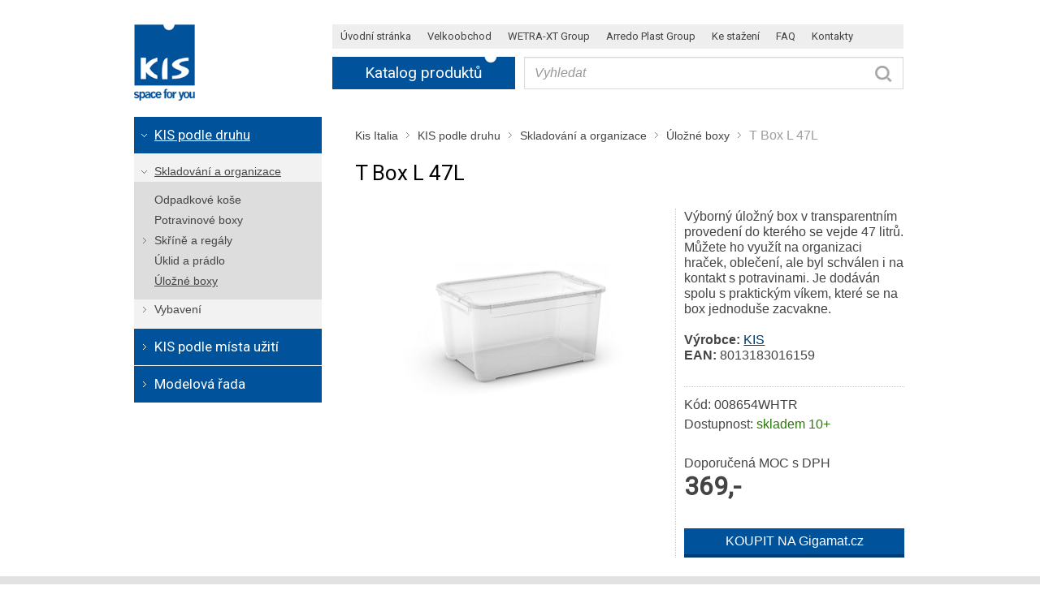

--- FILE ---
content_type: text/html; charset=UTF-8
request_url: https://www.kis-italia.cz/katalog/t-box-l-47l-008654whtr/p
body_size: 6392
content:
<!DOCTYPE html>
<html lang="cs" itemscope itemtype="http://schema.org/WebPage">
<head>
	<meta charset="utf-8">

	<title>T- Box L 47L</title>
	<meta name="description" content="Výborný úložný box v  transparentním provedení  do kterého se vejde  47 litrů.  Můžete ho využít na organizaci hraček, oblečení, ale byl schválen i na kontakt s potravinami. Je dodáván spolu s praktickým víkem, které se na box j" />
	<meta name="keywords" content="úložný box, box, úložný, boxy" />

	<!-- Google+ -->
	<meta itemprop="name" content="T- Box L 47L" />
	<meta itemprop="description" content="Výborný úložný box v  transparentním provedení  do kterého se vejde  47 litrů.  Můžete ho využít na organizaci hraček, oblečení, ale byl schválen i na kontakt s potravinami. Je dodáván spolu s praktickým víkem, které se na box j" />
	<meta itemprop="image" content="https://www.kis-italia.cz/logo.png" />
	<!-- Twitter -->
	<meta name="twitter:card" content="summary_large_image" />
	<meta name="twitter:title" content="T- Box L 47L" />
	<meta name="twitter:description" content="Výborný úložný box v  transparentním provedení  do kterého se vejde  47 litrů.  Můžete ho využít na organizaci hraček, oblečení, ale byl schválen i na kontakt s potravinami. Je dodáván spolu s praktickým víkem, které se na box j" />
	<meta name="twitter:image:src" content="https://www.kis-italia.cz/logo.png" />
	<!-- Facebook -->
	<meta property="og:title" content="T- Box L 47L" />
	<meta property="og:type" content="article" />
	<meta property="og:url" content="https://www.kis-italia.cz/katalog/t-box-l-47l-008654whtr/p" />
	<meta property="og:image" content="https://www.kis-italia.cz/logo.png" />
	<meta property="og:description" content="Výborný úložný box v  transparentním provedení  do kterého se vejde  47 litrů.  Můžete ho využít na organizaci hraček, oblečení, ale byl schválen i na kontakt s potravinami. Je dodáván spolu s praktickým víkem, které se na box j" />

	<meta http-equiv="X-UA-Compatible" content="IE=edge">

				<meta name="robots" content="index,follow" />
					<meta name="author" content="webbee.cz, elevante.cz" />
		
		<link rel="stylesheet" href="/cache/style/kisitalia.css?v=20170313" />
		
	<script src="/_js/polyfill.js?v=20170313"></script>
		<script src="/_js/error.js?v=20170313"></script>
	
		<script data-main="/cache/js/kisitalia_index.js?v=20170313" src="/cache/js/browser/require.js"></script>
	
</head>

<body class="html page1430" data-plugin='{"name":"core-html","config":{"id":"","scroll":0}}'>
	<div  class="wui-cont kisitalia  "  data-plugin='{"name":"wui-cont","config":{"id":"frontend"}}'>
		<div  class="wui-cont header center row-fluid-2 "  data-plugin='{"name":"wui-cont","config":{"id":"header"}}'>
		
<div  class="wui-text logo lft col-15" >
	<p style="text-align: center;"><a href="/"><img style="float: left;" src="/files/logo.png" alt="" width="75" height="94" /></a></p>
</div>
<div  class="wui-cont  row-fluid-1  col-45 col-last "  data-plugin='{"name":"wui-cont","config":{"id":"headin"}}'>
		<div class="frontend-navi  col-60" data-plugin='{"name":"frontend-navi","config":{"id":"941"}}' >
	

	
	<ul><li class="   first single"><a href="https://www.kis-italia.cz/"><span>Úvodní stránka</span></a></li><li class="    single"><a href="https://www.kis-italia.cz/velkoobchod"><span>Velkoobchod</span></a></li><li class="    single"><a href="https://www.kis-italia.cz/wetra-xt-group"><span>WETRA-XT Group</span></a></li><li class="    single"><a href="https://www.kis-italia.cz/arredo-plast-group"><span>Arredo Plast Group</span></a></li><li class="    single"><a href="https://www.kis-italia.cz/ke-stazeni"><span>Ke stažení</span></a></li><li class="    single"><a href="https://www.kis-italia.cz/faq"><span>FAQ</span></a></li><li class="  last  single"><a href="https://www.kis-italia.cz/kontakty"><span>Kontakty</span></a></li></ul>

	

	<div class="clearfix"></div>
</div>
<div class="wui-text sign col-20">
	<a href="/katalog">Katalog produktů</a>
	<div>
	<ul>
<li><a title="KIS podle m&iacute;sta užit&iacute;" href="http://new.kis-italia.cz/katalog/kis-podle-mista-uziti_10111k/stranka-1">KIS podle m&iacute;sta užit&iacute;</a>
<ul>
<li><a title="Dětsk&yacute; koutek" href="http://new.kis-italia.cz/katalog/detsky-koutek_10137k/stranka-1">Dětsk&yacute; koutek</a></li>
<li><a title="Gar&aacute;ž, sklep" href="http://new.kis-italia.cz/katalog/garaz-sklep_10132k/stranka-1">Gar&aacute;ž, sklep</a></li>
<li><a title="Kancel&aacute;ř" href="http://new.kis-italia.cz/katalog/kancelar_10136k/stranka-1">Kancel&aacute;ř</a></li>
<li><a title="Koupelna" href="http://new.kis-italia.cz/katalog/koupelna_10131k/stranka-1">Koupelna</a></li>
<li><a title="Kuchyně" href="http://new.kis-italia.cz/katalog/kuchyne_10133k/stranka-1">Kuchyně</a></li>
<li><a title="Ob&yacute;vac&iacute; pokoj, studio" href="http://new.kis-italia.cz/katalog/obyvaci-pokoj-studio_10135k/stranka-1">Ob&yacute;vac&iacute; pokoj, studio</a></li>
<li><a title="Veranda, terasa" href="http://new.kis-italia.cz/katalog/veranda-terasa_10139k/stranka-1">Veranda, terasa</a></li>
</ul>
</li>
<li><a title="Skladov&aacute;n&iacute; a organizace" href="http://new.kis-italia.cz/katalog/skladovani-a-organizace_10112k/stranka-1">Skladov&aacute;n&iacute; a organizace</a>
<ul>
<li><a title="Odpadkov&eacute; ko&scaron;e" href="http://new.kis-italia.cz/katalog/odpadkove-kose_10124k/stranka-1">Odpadkov&eacute; ko&scaron;e</a></li>
<li><a title="Potravinov&eacute; boxy" href="http://new.kis-italia.cz/katalog/potravinove-boxy_10123k/stranka-1">Potravinov&eacute; boxy</a></li>
<li><a title="Skř&iacute;ně a reg&aacute;ly" href="http://new.kis-italia.cz/katalog/skrine-a-regaly_10119k/stranka-1">Skř&iacute;ně a reg&aacute;ly</a></li>
<li><a title="&Uacute;klid a pr&aacute;dlo" href="http://new.kis-italia.cz/katalog/uklid-a-pradlo_10125k/stranka-1">&Uacute;klid a pr&aacute;dlo</a></li>
<li><a title="&Uacute;ložn&eacute; boxy" href="http://new.kis-italia.cz/katalog/ulozne-boxy_10120k/stranka-1">&Uacute;ložn&eacute; boxy</a></li>
</ul>
</li>
<li><a title="Vybaven&iacute;" href="http://new.kis-italia.cz/katalog/vybaveni_10126k/stranka-1">Vybaven&iacute;</a>
<ul>
<li><a title="N&aacute;bytek" href="http://new.kis-italia.cz/katalog/nabytek_10129k/stranka-1">N&aacute;bytek</a></li>
<li><a title="Police" href="http://new.kis-italia.cz/katalog/police_10128k/stranka-1">Police</a></li>
<li><a title="Př&iacute;slu&scaron;enstv&iacute;" href="http://new.kis-italia.cz/katalog/prislusenstvi_10130k/stranka-1">Př&iacute;slu&scaron;enstv&iacute;</a></li>
<li><a title="Stojny" href="http://new.kis-italia.cz/katalog/stojny_10127k/stranka-1">Stojny</a></li>
</ul>
</li>
</ul>
	</div>
	&nbsp;
</div><div class="frontend-searchsuggest searchtop col-40 col-last" >
			<form action="https://www.kis-italia.cz/hledani/vysledky" class="form wui-field-edit-form form-singleton  "  data-plugin='{"name":"wui-field-edit-form","config":{"id":"search","valueid":"data","ajax":"0","action":"https:\/\/www.kis-italia.cz\/hledani\/vysledky","onenter":null,"mask":false}}' >
	<input class="formhidden" type="hidden" name="data[domains]" value="products" />
<div class="form-group wui-field-edit-suggest    nolabel " data-plugin='{"name":"wui-field-edit-suggest","config":{"id":"query","validators":[{"name":"Notempty"}],"valueparent":"<","valueid":"query","remote":"https:\/\/www.kis-italia.cz\/hledani\/napoveda","params":[],"clearonset":false,"allowinput":true,"minlength":false,"openonclick":false,"resulttpl":"<a href=\"<%=link%>\"><%=title%><\/a>"}}' ><div class=""><input type="hidden" class="inputval" name="data[query]" value=""  /><input type="text" class="form-control input ttip-err ttip-pos " name="foo" value="" placeholder="Vyhledat"  /><div class="clr"></div></div></div>		<span class="wui-btn  btnsubmit"  data-plugin='{"name":"wui-btn","config":{"id":"btnsubmit","reaction":[[":click",["<:submit","https:\/\/www.kis-italia.cz\/hledani\/vysledky",0]]],"ajax":"0"}}' title=""></span>
	</form>
	</div>
		<div class="clearfix"></div></div>
		<div class="clearfix"></div></div>
<div  class="wui-cont middle center row-fluid-2 "  data-plugin='{"name":"wui-cont","config":{"id":"middle"}}'>
		<div  class="wui-cont right rgt row-fluid  col-44 col-last "  data-plugin='{"name":"wui-cont","config":{"id":"right"}}'>
		<div class="frontend-breadcrumb  col-60" ><span class="link  first"><a href="https://www.kis-italia.cz/katalog/k">Kis Italia</a></span><span class="link  "><a href="https://www.kis-italia.cz/katalog/kis-podle-druhu/k">KIS podle druhu</a></span><span class="link  "><a href="https://www.kis-italia.cz/katalog/kis-podle-druhu-skladovani-a-organizace/k">Skladování a organizace</a></span><span class="link  "><a href="https://www.kis-italia.cz/katalog/kis-podle-druhu-skladovani-a-organizace-ulozne-boxy/k">Úložné boxy</a></span><span class="text last "><span>T Box L 47L</span></span></div><div class="catalog-item row-fluid col-60 col-last ">

		<h1>T Box L 47L</h1>
	
	<div class="col-35" data-plugin='{"name":"frontend-_fancybox","config":{}}'>

		<div class="tags">
</div>
		<div class="img">
					<span class="helper"></span>	
			<img data-fancybox="main" src="https://www.kis-italia.cz/files/catalog-item/233/233063/catalog-item_233063_img_14863431403939.jpg" rel="0" />
				</div>

				<div class="thumbs">
							<a href="https://www.kis-italia.cz/files/catalog-item/233/233063/catalog-item_233063_img_14863431403939.jpg" data-fancybox="thumb" data-fancybox-preview="1" rel="0" title="T Box L 47L"></a>
					</div>
			</div>

	<div class=" itemright col-25 col-last">
		<p class="descrshrt">
			Výborný úložný box v  transparentním provedení  do kterého se vejde  47 litrů.  Můžete ho využít na organizaci hraček, oblečení, ale byl schválen i na kontakt s potravinami. Je dodáván spolu s praktickým víkem, které se na box jednoduše zacvakne.<br/><br/>			<strong>Výrobce:</strong> <a href="https://www.kis-italia.cz/katalog/">KIS</a><br/>			<strong>EAN:</strong> 8013183016159<br/>			<br/>
		</p>

		<p class="info">
			Kód: 008654WHTR<br/>
			Dostupnost: 	<span class="avail_yes">skladem 10+</span>
<br/>
			<br/>
						Doporučená MOC s DPH<br/><span class="price big">369,-<span>
					</p>

				<br/>
		<a class="buylink" target="_blank" href="http://www.gigamat.cz/hledani-a7?q=008654WHTR">KOUPIT NA Gigamat.cz</a>
			</div>

	<div class="wui-field-tabs tabs">
		<ul class="nav nav-tabs wui-field-tabs" data-plugin='{"name":"wui-field-tabs","config":{"id":"tabs"}}'>
						<li class="first active"><a href="#tabs-descr" data-toggle="tabs-descr">Popis</a></li>
									<li class=""><a href="#tabs-params" data-toggle="tabs-params">Parametry</a></li>
																				</ul>


		<div class="tab-content">
						<div class="wui-field-tab tab-pane descr active" id="tabs-descr" data-plugin='{"name":"wui-field-tab","config":{"id":"descr"}}'>
				<h2>Podrobný popis</h2>
				<p>Úložný box pro efektivní organizaci všech domácích a pracovních prostor. Box má optimální ergonomii pro uspořádání i nejtěžších předmětů. Kapacita boxu je 47 L. Modulární box můžete využít v domě, bytě, ale i na zahradě. Rozměry T boxu L jsou 55,5 x 28,5 x 39 cm. Pro lepší uspořádání drobností uvnitř boxu můžete si zakoupit vyjímatelný organizér z naší nabídky.</p>
<h2>Výhody úložného boxu:</h2>
<p>Box je vyrobený z odolného plastu a proto je vhodný na těžší předměty. Je uzavíratelný víkem, které se na box jednoduše zacvakne. Má schválení používat box pro uchovávání potravin. Box je v transparentním provedení, proto máte okamžitě přehled o obsahu v boxu. V případě potřeby je možné více boxů stohovat  nebo prázdné zasouvat do sebe.</p>
			</div>
									<div class="wui-field-tab tab-pane params" id="tabs-params" data-plugin='{"name":"wui-field-tab","config":{"id":"params"}}'>
				<h2>Parametry</h2>
				<table>
									<tr><td class="odd">Barva</td><td class="odd">Transparentní </td></tr>
									<tr><td class="">Obsah</td><td class="">47 l</td></tr>
									<tr><td class="odd">Šířka</td><td class="odd">39 cm</td></tr>
									<tr><td class="">Výška</td><td class="">29 cm</td></tr>
									<tr><td class="odd">Hloubka</td><td class="odd">56 cm</td></tr>
									<tr><td class="">Kolečka</td><td class="">Ne </td></tr>
									<tr><td class="odd">Materiál</td><td class="odd">Plast </td></tr>
									<tr><td class="">Víko</td><td class="">Ano </td></tr>
								</table>
			</div>
																				</div>
	</div>

</div>		<div class="clearfix"></div></div>
<div  class="wui-cont left lft col-16 "  data-plugin='{"name":"wui-cont","config":{"id":"left"}}'>
		<div class="catalog-categorytree  " data-plugin='{"name":"catalog-categorytree","config":{"id":"cattree"}}' >
	<strong>Kategorie</strong>
	<ul>
			<li class="active opened ">
				<span class="opener"></span>
		
		<a href="https://www.kis-italia.cz/katalog/kis-podle-druhu/k">
			<span>KIS podle druhu</span>
		</a>

		<ul>
			<li class="active opened ">
				<span class="opener"></span>
		
		<a href="https://www.kis-italia.cz/katalog/kis-podle-druhu-skladovani-a-organizace/k">
			<span>Skladování a organizace</span>
		</a>

		<ul>
			<li class=" single">
		
		<a href="https://www.kis-italia.cz/katalog/kis-podle-druhu-odpadkove-kose-skladovani-a-organizace/k">
			<span>Odpadkové koše</span>
		</a>

			</li>
				<li class=" single">
		
		<a href="https://www.kis-italia.cz/katalog/kis-podle-druhu-potravinove-boxy-skladovani-a-organizace/k">
			<span>Potravinové boxy</span>
		</a>

			</li>
				<li class=" ">
				<span class="opener"></span>
		
		<a href="https://www.kis-italia.cz/katalog/kis-podle-druhu-skladovani-a-organizace-skrine-a-regaly/k">
			<span>Skříně a regály</span>
		</a>

		<ul>
			<li class=" single">
		
		<a href="https://www.kis-italia.cz/katalog/kis-podle-druhu-regaly-skladovani-a-organizace-skrine-a-regaly/k">
			<span>Regály</span>
		</a>

			</li>
				<li class=" single">
		
		<a href="https://www.kis-italia.cz/katalog/kis-podle-druhu-skladovani-a-organizace-skrine-skrine-a-regaly/k">
			<span>Skříně</span>
		</a>

			</li>
		</ul>
	</li>
				<li class=" single">
		
		<a href="https://www.kis-italia.cz/katalog/kis-podle-druhu-skladovani-a-organizace-uklid-a-pradlo/k">
			<span>Úklid a prádlo</span>
		</a>

			</li>
				<li class="active opened single">
		
		<a href="https://www.kis-italia.cz/katalog/kis-podle-druhu-skladovani-a-organizace-ulozne-boxy/k">
			<span>Úložné boxy</span>
		</a>

			</li>
		</ul>
	</li>
				<li class=" ">
				<span class="opener"></span>
		
		<a href="https://www.kis-italia.cz/katalog/kis-podle-druhu-vybaveni/k">
			<span>Vybavení</span>
		</a>

		<ul>
			<li class=" single">
		
		<a href="https://www.kis-italia.cz/katalog/kis-podle-druhu-prislusenstvi-vybaveni/k">
			<span>Příslušenství</span>
		</a>

			</li>
				<li class=" single">
		
		<a href="https://www.kis-italia.cz/katalog/kis-podle-druhu-stojany-vybaveni/k">
			<span>Stojany</span>
		</a>

			</li>
		</ul>
	</li>
		</ul>
	</li>
				<li class=" ">
				<span class="opener"></span>
		
		<a href="https://www.kis-italia.cz/katalog/kis-podle-mista-uziti/k">
			<span>KIS podle místa užití</span>
		</a>

		<ul>
			<li class=" single">
		
		<a href="https://www.kis-italia.cz/katalog/detsky-koutek-kis-podle-mista-uziti/k">
			<span>Dětský koutek</span>
		</a>

			</li>
				<li class=" single">
		
		<a href="https://www.kis-italia.cz/katalog/garaz-sklep-kis-podle-mista-uziti/k">
			<span>Garáž, sklep</span>
		</a>

			</li>
				<li class=" single">
		
		<a href="https://www.kis-italia.cz/katalog/kancelar-kis-podle-mista-uziti/k">
			<span>Kancelář</span>
		</a>

			</li>
				<li class=" single">
		
		<a href="https://www.kis-italia.cz/katalog/kis-podle-mista-uziti-koupelna/k">
			<span>Koupelna</span>
		</a>

			</li>
				<li class=" single">
		
		<a href="https://www.kis-italia.cz/katalog/kis-podle-mista-uziti-kuchyne/k">
			<span>Kuchyně</span>
		</a>

			</li>
				<li class=" single">
		
		<a href="https://www.kis-italia.cz/katalog/kis-podle-mista-uziti-obyvaci-pokoj-studio/k">
			<span>Obývací pokoj, studio</span>
		</a>

			</li>
				<li class=" single">
		
		<a href="https://www.kis-italia.cz/katalog/kis-podle-mista-uziti-pradelna/k">
			<span>Prádelna</span>
		</a>

			</li>
				<li class=" single">
		
		<a href="https://www.kis-italia.cz/katalog/kis-podle-mista-uziti-satnik/k">
			<span>Šatník</span>
		</a>

			</li>
				<li class=" single">
		
		<a href="https://www.kis-italia.cz/katalog/kis-podle-mista-uziti-veranda-terasa/k">
			<span>Veranda, terasa</span>
		</a>

			</li>
				<li class=" single">
		
		<a href="https://www.kis-italia.cz/katalog/kis-podle-mista-uziti-viceucelova-mistnost/k">
			<span>Víceúčelová místnost</span>
		</a>

			</li>
		</ul>
	</li>
				<li class=" ">
				<span class="opener"></span>
		
		<a href="https://www.kis-italia.cz/katalog/modelova-rada/k">
			<span>Modelová řada</span>
		</a>

		<ul>
			<li class=" single">
		
		<a href="https://www.kis-italia.cz/katalog/all-in-box-modelova-rada/k">
			<span>All in Box</span>
		</a>

			</li>
				<li class=" single">
		
		<a href="https://www.kis-italia.cz/katalog/bi-box-modelova-rada/k">
			<span>Bi Box</span>
		</a>

			</li>
				<li class=" single">
		
		<a href="https://www.kis-italia.cz/katalog/brindo-modelova-rada/k">
			<span>Brindo</span>
		</a>

			</li>
				<li class=" single">
		
		<a href="https://www.kis-italia.cz/katalog/c-box-modelova-rada/k">
			<span>C Box</span>
		</a>

			</li>
				<li class=" single">
		
		<a href="https://www.kis-italia.cz/katalog/c-box-style-modelova-rada/k">
			<span>C Box Style</span>
		</a>

			</li>
				<li class=" single">
		
		<a href="https://www.kis-italia.cz/katalog/chic-bin-modelova-rada/k">
			<span>Chic Bin</span>
		</a>

			</li>
				<li class=" single">
		
		<a href="https://www.kis-italia.cz/katalog/chic-collection-modelova-rada/k">
			<span>Chic Collection</span>
		</a>

			</li>
				<li class=" single">
		
		<a href="https://www.kis-italia.cz/katalog/classic-modelova-rada/k">
			<span>Classic</span>
		</a>

			</li>
				<li class=" single">
		
		<a href="https://www.kis-italia.cz/katalog/clipper-box-modelova-rada/k">
			<span>Clipper Box</span>
		</a>

			</li>
				<li class=" single">
		
		<a href="https://www.kis-italia.cz/katalog/compact-store-modelova-rada/k">
			<span>Compact Store</span>
		</a>

			</li>
				<li class=" single">
		
		<a href="https://www.kis-italia.cz/katalog/compatta-modelova-rada/k">
			<span>Compatta</span>
		</a>

			</li>
				<li class=" single">
		
		<a href="https://www.kis-italia.cz/katalog/duetto-pivot-modelova-rada/k">
			<span>Duetto, Pivot</span>
		</a>

			</li>
				<li class=" single">
		
		<a href="https://www.kis-italia.cz/katalog/evo-ca-chest-modelova-rada/k">
			<span>Evo.ca Chest</span>
		</a>

			</li>
				<li class=" single">
		
		<a href="https://www.kis-italia.cz/katalog/evo-ca-gulliver-modelova-rada/k">
			<span>Evo.ca Gulliver</span>
		</a>

			</li>
				<li class=" single">
		
		<a href="https://www.kis-italia.cz/katalog/evo-ca-titan-modelova-rada/k">
			<span>Evo.ca Titan</span>
		</a>

			</li>
				<li class=" single">
		
		<a href="https://www.kis-italia.cz/katalog/exclusive-modelova-rada/k">
			<span>Exclusive</span>
		</a>

			</li>
				<li class=" single">
		
		<a href="https://www.kis-italia.cz/katalog/filo-modelova-rada/k">
			<span>Filo</span>
		</a>

			</li>
				<li class=" single">
		
		<a href="https://www.kis-italia.cz/katalog/folding-crate-modelova-rada/k">
			<span>Folding Crate</span>
		</a>

			</li>
				<li class=" single">
		
		<a href="https://www.kis-italia.cz/katalog/funny-box-modelova-rada/k">
			<span>Funny Box </span>
		</a>

			</li>
				<li class=" single">
		
		<a href="https://www.kis-italia.cz/katalog/h-box-modelova-rada/k">
			<span>H Box</span>
		</a>

			</li>
				<li class=" single">
		
		<a href="https://www.kis-italia.cz/katalog/jolly-modelova-rada/k">
			<span>Jolly</span>
		</a>

			</li>
				<li class=" single">
		
		<a href="https://www.kis-italia.cz/katalog/k-latch-modelova-rada/k">
			<span>K Latch</span>
		</a>

			</li>
				<li class=" single">
		
		<a href="https://www.kis-italia.cz/katalog/karisma-modelova-rada/k">
			<span>Karisma</span>
		</a>

			</li>
				<li class=" single">
		
		<a href="https://www.kis-italia.cz/katalog/kiskreo-modelova-rada/k">
			<span>Kiskreo</span>
		</a>

			</li>
				<li class=" single">
		
		<a href="https://www.kis-italia.cz/katalog/koral-basket-modelova-rada/k">
			<span>Koral Basket</span>
		</a>

			</li>
				<li class=" single">
		
		<a href="https://www.kis-italia.cz/katalog/koral-bin-modelova-rada/k">
			<span>Koral Bin</span>
		</a>

			</li>
				<li class=" single">
		
		<a href="https://www.kis-italia.cz/katalog/linear-modelova-rada/k">
			<span>Linear</span>
		</a>

			</li>
				<li class=" single">
		
		<a href="https://www.kis-italia.cz/katalog/logico-modelova-rada/k">
			<span>Logico</span>
		</a>

			</li>
				<li class=" single">
		
		<a href="https://www.kis-italia.cz/katalog/lotus-set-modelova-rada/k">
			<span>Lotus Set</span>
		</a>

			</li>
				<li class=" single">
		
		<a href="https://www.kis-italia.cz/katalog/mixo-a-verso-modelova-rada/k">
			<span>Mixo a Verso</span>
		</a>

			</li>
				<li class=" single">
		
		<a href="https://www.kis-italia.cz/katalog/modelova-rada-moover-box/k">
			<span>Moover Box</span>
		</a>

			</li>
				<li class=" single">
		
		<a href="https://www.kis-italia.cz/katalog/modelova-rada-mr-genious/k">
			<span>Mr. Genious</span>
		</a>

			</li>
				<li class=" single">
		
		<a href="https://www.kis-italia.cz/katalog/modelova-rada-multiuse-box/k">
			<span>Multiuse Box</span>
		</a>

			</li>
				<li class=" single">
		
		<a href="https://www.kis-italia.cz/katalog/modelova-rada-omni-box/k">
			<span>Omni Box</span>
		</a>

			</li>
				<li class=" single">
		
		<a href="https://www.kis-italia.cz/katalog/modelova-rada-omni-latch-box/k">
			<span>Omni Latch Box</span>
		</a>

			</li>
				<li class=" single">
		
		<a href="https://www.kis-italia.cz/katalog/modelova-rada-prendo/k">
			<span>Prendo</span>
		</a>

			</li>
				<li class=" single">
		
		<a href="https://www.kis-italia.cz/katalog/modelova-rada-r-box/k">
			<span>R Box</span>
		</a>

			</li>
				<li class=" single">
		
		<a href="https://www.kis-italia.cz/katalog/modelova-rada-scuba-box/k">
			<span>Scuba Box</span>
		</a>

			</li>
				<li class=" single">
		
		<a href="https://www.kis-italia.cz/katalog/modelova-rada-sistemo/k">
			<span>Sistemo</span>
		</a>

			</li>
				<li class=" single">
		
		<a href="https://www.kis-italia.cz/katalog/modelova-rada-spider-box/k">
			<span>Spider Box</span>
		</a>

			</li>
				<li class=" single">
		
		<a href="https://www.kis-italia.cz/katalog/modelova-rada-spider-tower/k">
			<span>Spider Tower</span>
		</a>

			</li>
				<li class=" single">
		
		<a href="https://www.kis-italia.cz/katalog/modelova-rada-spinning-box/k">
			<span>Spinning Box </span>
		</a>

			</li>
				<li class=" single">
		
		<a href="https://www.kis-italia.cz/katalog/modelova-rada-square-box/k">
			<span>Square Box</span>
		</a>

			</li>
				<li class=" single">
		
		<a href="https://www.kis-italia.cz/katalog/modelova-rada-stilo/k">
			<span>Stilo</span>
		</a>

			</li>
				<li class=" single">
		
		<a href="https://www.kis-italia.cz/katalog/modelova-rada-stone-box/k">
			<span>Stone Box</span>
		</a>

			</li>
				<li class=" single">
		
		<a href="https://www.kis-italia.cz/katalog/modelova-rada-swing-bin/k">
			<span>Swing Bin</span>
		</a>

			</li>
				<li class=" single">
		
		<a href="https://www.kis-italia.cz/katalog/modelova-rada-system-box/k">
			<span>System Box</span>
		</a>

			</li>
				<li class=" single">
		
		<a href="https://www.kis-italia.cz/katalog/modelova-rada-t-box/k">
			<span>T Box</span>
		</a>

			</li>
				<li class=" single">
		
		<a href="https://www.kis-italia.cz/katalog/modelova-rada-tribac/k">
			<span>Tribac</span>
		</a>

			</li>
				<li class=" single">
		
		<a href="https://www.kis-italia.cz/katalog/modelova-rada-tribac-box/k">
			<span>Tribac Box</span>
		</a>

			</li>
				<li class=" single">
		
		<a href="https://www.kis-italia.cz/katalog/modelova-rada-twin-box/k">
			<span>Twin Box</span>
		</a>

			</li>
				<li class=" single">
		
		<a href="https://www.kis-italia.cz/katalog/modelova-rada-up/k">
			<span>Up</span>
		</a>

			</li>
				<li class=" single">
		
		<a href="https://www.kis-italia.cz/katalog/modelova-rada-vedo/k">
			<span>Vedo </span>
		</a>

			</li>
				<li class=" single">
		
		<a href="https://www.kis-italia.cz/katalog/modelova-rada-vedo-deco/k">
			<span>Vedo Decó</span>
		</a>

			</li>
		</ul>
	</li>
		</ul>
	<div class="clearfix"></div>
</div>
		<div class="clearfix"></div></div>
		<div class="clearfix"></div></div>
<div  class="wui-cont footer  "  data-plugin='{"name":"wui-cont","config":{"id":"footer"}}'>
		<div  class="wui-cont center row-fluid-1 "  data-plugin='{"name":"wui-cont","config":{"id":"footerin"}}'>
		
<div  class="wui-text footermenu col-17" >
	<h2>O společnosti</h2>
<ul>
<li><a href="/wetra-xt-group">WETRA-XT Group</a></li>
<li><a href="/arredo-plast-group">Arredo Plast Group</a></li>
<li><a href="/faq">FAQ</a></li>
<li><a href="/velkoobchod">Velkoobchod</a></li>
<li><a href="/kontakty">Kontakty</a></li>
</ul>
</div>
<div class="frontend-articles col-33 ">
	<h2>Aktuality</h2>

		<div class="first odd">
		<span>26.03.2018</span>
		<p>Všichni sportovní nadšenci vědí, jak je obtížné udržet jejich nástroje v pořádku. Od nejmenších až po nejobjemějších. <a title="Odkaz na sekci inspirace" href="/inspirace">Zde je několik řešení, jak to udělat</a></p>
		<div class="clear"></div>
	</div>
		<div class=" even">
		<span>28.02.2018</span>
		<p>Nová stylová řada FILO, která imituje proutěné koše a je tvořena decentními barvami slonovinová kost, pouštní růžová, koloniální taupe a kouřová šedá. <a href="/hledani/vysledky?data%5Bdomains%5D=products&amp;data%5Bquery%5D=filo&amp;foo=filo">Prohlédněte si novou řadu. </a></p>
		<div class="clear"></div>
	</div>
		<div class=" odd">
		<span>01.01.2018</span>
		<p>Představujeme Vám nové skříně a úložné boxy řady MOBY, která se bude hodit svojí barevností do každé dílny či na každou terasu. <br />Prohlédněte si výrobky řady <a title="Řada MOBY" href="http://www.kis-italia.cz/hledani/vysledky?data%5Bdomains%5D=products&amp;data%5Bquery%5D=moby&amp;foo=moby" target="_blank" rel="noopener noreferrer">MOBY</a>.</p>
		<div class="clear"></div>
	</div>
	
		<a class="rgt" href="https://www.kis-italia.cz/aktuality/">archiv všech aktualit</a>
	</div>

<div  class="wui-text  col-10 col-last" >
	<p><br /><img style="float: right;" src="/files/logo_bw.png" alt="logo" width="68" height="84" /></p>
</div>
		<div class="clearfix"></div></div>
		<div class="clearfix"></div></div>
<div  class="wui-cont btmline  "  data-plugin='{"name":"wui-cont","config":{"id":"btmline"}}'>
		
<div  class="wui-text center copyright " >
	<p>Copyright 2016 | www.kis-italia.cz</p>
</div>
		<div class="clearfix"></div></div>
<div class="wui-dialog" data-plugin='{"name":"wui-dialog","config":{"id":"dialog"}}' data-plugin-data='[]'></div><div class="wui-message hidden" data-plugin='{"name":"wui-message","config":{"id":"message"}}' data-plugin-data='[]'></div>		<div class="clearfix"></div></div>

	
	<div class="coonfirmoptout"></div>

	</body>

</html>


--- FILE ---
content_type: text/css
request_url: https://www.kis-italia.cz/cache/style/kisitalia.css?v=20170313
body_size: 40768
content:
@import url(http://fonts.googleapis.com/css?family=Roboto);
.core-stats {
  position: fixed;
  z-index: 10000;
  font: 12px Arial;
  bottom: 0;
  height: 30px;
  width: 100%;
  border-top: 1px solid #aaa;
  background-color: #eee;
  color: black;
}
.core-stats button {
  height: 30px;
  width: 5%;
  border: 0;
  outline: 0;
}
.core-stats select {
  height: 30px;
  width: 89%;
  border: 0;
  outline: 0;
}
.core-stats ul {
  margin: 0;
  padding: 5px;
  height: 30px;
  list-style-type: none;
}
.core-stats ul li {
  float: left;
  margin: 0 5px;
  cursor: pointer;
}
.core-stats .tag {
  padding: 4px 8px;
  font-size: 10px;
  border-radius: 6px;
  color: white;
}
.core-stats .tag.mysql {
  background-color: green;
}
.core-stats .tag.model {
  background-color: #00d900;
}
.core-stats .tag.elem {
  background-color: #0c417c;
}
.core-stats .tag.all {
  background-color: #444;
}
.core-stats .tag.core {
  background-color: #800;
}
.core-stats .tag.auth {
  background-color: #f16f0e;
}
.core-stats .tag.elemevent {
  background-color: #30adb9;
}
.core-stats .tag.exception {
  background-color: #e11eba;
}
.core-stats .tag.close {
  color: #444;
}
.core-stats.opened {
  height: 460px;
}
.core-stats .scroll {
  height: 400px;
  overflow: scroll;
}
.core-stats .scroll .log {
  width: 100%;
  font-size: 12px;
}
.core-stats .scroll .log td {
  padding: 4px;
}
.core-stats .scroll .log td.tim {
  width: 8%;
  text-align: right;
}
.core-stats .scroll .log td.sta {
  width: 6%;
  text-align: right;
}
.core-stats .scroll .log td.end {
  width: 6%;
  text-align: right;
}
.core-stats .scroll .log td.msg {
  width: 68%;
}
.core-stats .scroll .log td.sec {
  width: 10%;
}
.core-stats .scroll .log tr.even {
  background-color: #eaeaea;
}
.core-stats .scroll .log tr.h {
  display: none !important;
}
bee {
  -webkit-touch-callout: none;
  -webkit-user-select: none;
  -khtml-user-select: none;
  -moz-user-select: none;
  -ms-user-select: none;
  user-select: none;
}
.core-editorpage {
  z-index: 1000;
  position: absolute;
  top: 0;
  right: 0;
  height: 30px;
  background: #5ca2b8;
}
.core-editorpage a {
  font-size: 16px;
  font-family: Arial;
  font-weight: 400;
  text-decoration: none;
  line-height: 30px;
  padding: 0 15px;
  margin-left: 5px;
  background: #5ca2b8;
  color: white;
}
.html.layout [data-editor] {
  outline: 1px solid #5ca2b8;
}
.html.layout [data-editor] > bee {
  width: auto;
}
.html.layout [data-editor] > bee.panel {
  display: block;
  position: absolute;
  background: #5ca2b8;
  color: white;
  line-height: 18px;
  font-size: 14px;
  padding: 2px 8px 2px 4px;
  cursor: pointer;
  z-index: 10000;
}
.html.layout [data-editor] > bee.panel * {
  padding: 0 3px;
}
.html.layout [data-editor] > bee.panel .grid {
  display: none;
}
.html.layout [data-editor].wui-cont {
  outline: 1px solid #888;
}
.html.layout [data-editor].wui-cont > bee.panel {
  background: #888;
  right: 0;
}
.html.layout [data-editor] > bee.resize {
  display: block;
  position: absolute;
  text-align: center;
  font-size: 12px;
  background: #5ca2b8;
  color: white;
  opacity: 0.15;
}
.html.layout [data-editor] > bee.resize:hover {
  opacity: 1;
}
.html.layout [data-editor] > bee.resize {
  top: 50%;
  right: 0;
  height: 21px;
  width: 13px;
  line-height: 20px;
  margin-top: -10px;
  border-top-left-radius: 5px;
  border-bottom-left-radius: 5px;
  cursor: e-resize;
}
.html.layout [data-editor].resizing {
  outline: 1px solid #5ca2b8;
}
.html.layout [data-editor].resizing > bee.panel > * {
  display: none;
}
.html.layout [data-editor].resizing > bee.panel > .grid {
  display: inline-block;
}
.html.layout [data-editor].resizing > .resize {
  background: #5ca2b8;
  opacity: 1;
}
.coonfirm {
  position: fixed;
  bottom: 0;
  width: 100%;
  z-index: 1000000;
}
.coonfirm p {
  margin: 0;
  padding: 10px;
  background: #4C4C4C;
  color: white;
  text-align: center;
  font-family: Arial;
  font-size: 14px;
  line-height: 1.5;
}
.coonfirm p a,
.coonfirm p span,
.coonfirm p strong {
  display: inline-block;
  margin-left: 10px;
  cursor: pointer;
}
.coonfirm p a {
  color: #F1D700;
}
.coonfirm p strong {
  font-weight: normal;
  padding: 0 10px;
  background-color: #F1D700;
  color: #4C4C4C;
}
.coonfirm p span {
  text-decoration: underline;
  color: #F1D700;
}
.coonfirmoptout {
  position: fixed;
  bottom: 0;
  width: 100%;
  border-top: 10px solid #e2e2e2;
  background-color: white;
  z-index: 1000000;
}
.coonfirmoptout > div {
  position: relative;
  padding: 15px 10%;
  overflow: hidden;
  overflow-y: scroll;
  max-height: 500px;
}
@media (min-width: 1000px) {
  .coonfirmoptout > div br {
    display: none;
  }
}
.coonfirmoptout > div .hidden {
  display: none;
}
.kisitalia .wui-field-edit-checkbox input {
  margin-left: -5px;
  height: auto !important;
}
.kisitalia .wui-field-group {
  padding: 15px;
  background-color: #f2f2f2;
  margin-bottom: 5px;
}
.kisitalia .wui-field-group legend {
  float: left;
  font-size: 17px;
  line-height: 35px;
  height: 35px;
  border-bottom: 0;
  margin-bottom: 0;
  font-weight: bold;
}
.kisitalia .wui-field-group > .form-group {
  margin: 5px 0;
}
.kisitalia .wui-field-group > .form-group > label {
  font-weight: normal;
  font-size: 13px;
}
.kisitalia .wui-cont.header {
  margin-top: 20px;
}
.kisitalia .wui-cont.middle {
  margin-top: 20px;
  min-height: 500px;
}
.kisitalia .wui-cont.footer {
  background: #f9f9f9;
  margin-top: 60px;
  padding: 20px 0;
}
.kisitalia .wui-cont.btmline {
  height: 60px;
  background-color: #dedede;
}
.kisitalia .ttip {
  display: block;
  position: absolute;
  padding: 13px 13px 36px 13px;
  color: white;
  z-index: 100;
  width: 280px;
  height: auto;
  min-height: 50px;
  text-align: left;
  margin-top: 10px;
  margin-left: -10px;
}
.kisitalia .ttip.error {
  background: url('/_res/kisitalia/wui/ttip_err.png') left bottom no-repeat;
}
.kisitalia .ttip.help {
  background: url('/_res/kisitalia/wui/ttip_help.png') left bottom no-repeat;
}
.kisitalia .ttip-help {
  cursor: pointer;
  font-size: 15px;
}
.kisitalia .wui-text.logo img {
  max-width: 100%;
  margin-top: 10px;
}
.kisitalia .wui-text.copyright p {
  margin: 0;
  text-align: center;
  line-height: 60px;
  color: #444;
  font-size: 14px;
}
.kisitalia .wui-text.footermenu h2 {
  margin-bottom: 0;
}
.kisitalia .wui-text.footermenu ul {
  margin: 0;
  padding: 0;
  list-style-type: none;
}
.kisitalia .wui-text.footermenu ul li {
  margin: 0;
  padding: 0;
}
.kisitalia .wui-text.footermenu ul li a {
  font-size: 13px;
}
.kisitalia .wui-text.footermotto h2 {
  font-size: 19px;
  font-weight: bold;
  color: #5c5f64;
}
.kisitalia .wui-text.footermotto p {
  margin: 0 0 5px 0;
}
.kisitalia .wui-text.footermotto img {
  margin-right: 10px;
}
.kisitalia .wui-text.footermotto strong {
  color: #7bae38;
  font-size: 30px;
}
.kisitalia .wui-text.faq ul {
  margin: 20px;
  padding: 0;
}
.kisitalia .wui-text.faq ul li {
  margin: 0 0 10px 0;
  padding: 0;
  min-height: 30px;
  list-style-type: none;
  padding-left: 50px;
}
.kisitalia .wui-text.faq ul li:first-child {
  font-weight: bold;
  background: url('/_res/kisitalia/wui/text_faq_question.jpg') left top no-repeat;
}
.kisitalia .wui-text.faq ul li:last-child {
  background: url('/_res/kisitalia/wui/text_faq_answer.jpg') left top no-repeat;
}
.kisitalia .wui-text.sign > a {
  text-align: center;
  width: 225px;
  position: absolute;
  display: inline-block;
  height: 40px;
  padding: 8px 10px 0 10px;
  font: 19px Roboto;
  text-decoration: none;
  color: white;
  background: url('/_res/kisitalia/wui/text_sign.png') 180px top #00539b no-repeat;
}
.kisitalia .wui-text.sign > div {
  display: none;
  position: absolute;
  width: 705px;
  height: 230px;
  padding: 10px 20px;
  background-color: #00539b;
  font-size: 14px;
}
.kisitalia .wui-text.sign > div ul {
  margin: 10px 0 0 20px;
  padding: 0;
}
.kisitalia .wui-text.sign > div ul > li {
  margin: 0;
  padding: 0;
  float: left;
  width: 33%;
  list-style-type: none;
}
.kisitalia .wui-text.sign > div ul > li > a {
  color: white;
  font-size: 16px;
}
.kisitalia .wui-text.sign > div ul > li > ul {
  margin: 10px 0;
  padding: 0;
}
.kisitalia .wui-text.sign > div ul > li > ul > li {
  margin: 0;
  padding: 0;
  list-style-type: none;
  float: none;
  width: 100%;
}
.kisitalia .wui-text.sign > div ul > li > ul > li > a {
  color: white;
  font-size: 13px;
}
.kisitalia .wui-text.sign:hover > div {
  margin-top: 50px;
  z-index: 10000;
  display: block;
}
.kisitalia .wui-text.sign:hover > a {
  height: 50px;
}
.kisitalia .wui-text.introtexts h2 {
  font-size: 16px;
  font-weight: bold;
  margin: 0;
}
.kisitalia .wui-text.introtexts p {
  font-size: 14px;
}
.kisitalia .wui-text.h1 {
  margin: 20px 0;
  padding: 0;
}
.kisitalia .wui-text.h1 h1 {
  margin: 0;
  padding: 0;
}
.kisitalia .tabslike {
  margin-top: 10px;
  margin-bottom: 10px;
  border-bottom: 1px solid #b8b8b8;
  height: 40px;
}
.kisitalia .tabslike > * {
  display: block;
  float: left;
  line-height: 40px;
  height: 40px;
  margin-right: 5px;
  padding: 0 40px;
  background-color: #eee;
  color: #333;
  border: 1px solid #b8b8b8;
  text-decoration: none;
  text-align: center;
  margin-bottom: -1px;
}
.kisitalia .tabslike > *.active {
  border-bottom: 1px solid white;
  background-color: white;
}
.kisitalia .tabslike > a {
  text-decoration: underline;
}
.kisitalia .tabslikecont {
  padding: 10px 0;
}
.kisitalia .form-group {
  margin-top: 5px;
  margin-bottom: 5px;
}
.kisitalia .form-group > label {
  float: left;
  width: 150px;
  padding-right: 10px;
  font-weight: normal;
  font-size: 14px;
}
.kisitalia .form-group > div {
  margin-left: 150px;
  min-height: 40px;
}
.kisitalia .form-group > div > label {
  font-weight: normal;
  margin: 0;
}
.kisitalia .form-group .checkbox-inline {
  margin-left: 0;
  padding-right: 10px;
  width: 200px;
}
.kisitalia .form-group.compact > label {
  clear: both;
  width: auto;
}
.kisitalia .form-group.compact > div {
  clear: both;
  margin-left: 0;
}
.kisitalia .form-group.nolabel > label {
  display: none;
}
.kisitalia .form-group.nolabel > div {
  margin-left: 0 !important;
}
.kisitalia .wui-field-edit-checkboxingroup > div {
  max-height: 115px;
  overflow: hidden;
}
.kisitalia .wui-field-edit-checkboxingroup > div label {
  clear: both;
  display: block;
  padding: 2px 0;
}
.kisitalia .wui-field-edit-checkboxingroup > div label input {
  float: left;
}
.kisitalia .wui-field-edit-checkboxingroup > div label span {
  display: block;
  margin-left: 20px;
}
.kisitalia .wui-field-edit-checkboxingroup > div label span strong {
  font-weight: normal;
}
.kisitalia .wui-field-edit-checkboxingroup > div label span em {
  padding-left: 5px;
  color: #444;
}
.kisitalia .wui-field-edit-checkboxingroup > .opener {
  color: #00539b;
  display: block;
  background-color: #ddd;
  text-align: center;
  cursor: pointer;
  font-size: 13px;
}
.kisitalia .wui-field-edit-checkboxingroup > .opener .open {
  display: block;
}
.kisitalia .wui-field-edit-checkboxingroup > .opener .hide {
  display: none;
}
.kisitalia .wui-field-edit-checkboxingroup.opened > div {
  max-height: none;
}
.kisitalia .wui-field-edit-checkboxingroup.opened > .opener .show {
  display: none !important;
}
.kisitalia .wui-field-edit-checkboxingroup.opened > .opener .hide {
  display: block !important;
}
.kisitalia .wui-field-edit-range .form-group {
  margin: 0;
  width: 50%;
}
.kisitalia .wui-field-edit-text textarea {
  height: auto !important;
}
.kisitalia .wui-paginator .pag_count {
  padding-left: 10px;
  color: #606060;
  background-color: #f9f9f9;
  font-size: 14px;
}
.kisitalia .wui-paginator .pag_count strong {
  line-height: 30px;
  font-weight: normal;
}
.kisitalia .wui-paginator .pag_count span {
  display: block;
  float: left;
  line-height: 30px;
  padding-right: 5px;
}
.kisitalia .wui-paginator .pag_size {
  color: #606060;
  font-size: 14px;
  background-color: #f9f9f9;
}
.kisitalia .wui-paginator .pag_size strong {
  line-height: 30px;
  font-weight: normal;
}
.kisitalia .wui-paginator .pag_size ul {
  display: inline-block;
  margin: 0;
  padding: 0;
  list-style-type: none;
}
.kisitalia .wui-paginator .pag_size ul li {
  line-height: 30px;
  margin: 0;
  padding: 0;
  display: inline-block;
}
.kisitalia .wui-paginator .pag_size ul li * {
  display: inline-block;
  line-height: 30px;
  height: 30px;
  text-align: center;
  padding: 0 3px;
}
.kisitalia .wui-paginator .pag_page {
  color: #606060;
  font-size: 14px;
  background-color: #f9f9f9;
}
.kisitalia .wui-paginator .pag_page strong {
  line-height: 30px;
}
.kisitalia .wui-paginator .pag_page ul {
  display: inline-block;
  margin: 0;
  padding: 0;
  list-style-type: none;
}
.kisitalia .wui-paginator .pag_page ul li {
  margin: 0;
  padding: 0;
  text-align: center;
  display: inline-block;
  padding: 0 0 0 5px;
}
.kisitalia .wui-paginator .pag_page ul li * {
  display: inline-block;
  line-height: 30px;
  height: 30px;
  text-align: center;
  padding: 0 5px;
}
.kisitalia .wui-paginator .pag_page ul li a {
  text-decoration: underline;
}
.kisitalia .wui-lister {
  color: #606060;
  background-color: #f9f9f9;
  font-size: 14px;
  text-align: right;
}
.kisitalia .wui-lister > strong {
  line-height: 30px;
}
.kisitalia .wui-lister ul {
  list-style-type: none;
  margin: 0;
  padding: 0;
  display: inline-block;
}
.kisitalia .wui-lister ul li {
  margin: 0;
  padding: 0 10px 0 0;
  display: inline-block;
  height: 30px;
}
.kisitalia .wui-lister ul li i {
  font-size: 14px;
  height: 30px;
  line-height: 30px;
}
.kisitalia .wui-filter > div > div {
  background-color: #eee;
}
.kisitalia .wui-filter > div > div > label {
  margin: 0;
  padding: 10px 20px 5px 20px;
  display: block;
  float: none;
  font-size: 15px;
  color: #444;
  text-decoration: none;
}
.kisitalia .wui-filter > div > div > div {
  padding: 0 20px 5px 20px;
}
.kisitalia .wui-filter > div > div > div label span {
  font-size: 13px;
}
.kisitalia .wui-filter > div .filtersubmit.fixed {
  width: 231px;
  position: fixed;
  bottom: 0;
  border-left: 0;
  border-right: 0;
  border-top: 0;
  border-bottom: 10px solid white;
}
.kisitalia .wui-sorter {
  color: #606060;
  background-color: #f9f9f9;
  font-size: 14px;
}
.kisitalia .wui-sorter > span {
  line-height: 30px;
}
.kisitalia .wui-sorter ul {
  margin: 0;
  padding: 0;
  list-style-type: none;
  display: inline-block;
}
.kisitalia .wui-sorter ul li {
  margin: 0;
  padding: 0;
  display: inline-block;
}
.kisitalia .wui-sorter ul li > * {
  display: inline-block;
  line-height: 30px;
  min-width: 30px;
  height: 30px;
  padding: 0 3px;
}
.kisitalia .wui-sorter ul li > * i {
  padding-left: 3px;
}
.kisitalia .wui-message {
  z-index: 2000;
  position: fixed;
  top: 200px;
  left: 50%;
  margin-left: -200px;
  padding: 15px;
  width: 400px;
  background-color: white;
  box-shadow: 0 5px 15px rgba(0, 0, 0, 0.5);
}
.kisitalia .wui-message strong {
  color: #444;
  font-family: Roboto;
  font-weight: 300;
  font-size: 24px;
}
.kisitalia .wui-message p {
  margin: 0;
  padding: 0;
  color: #444;
  font-size: 16px;
}
.kisitalia .wui-dialog {
  z-index: 2000;
  position: fixed;
  top: 50px;
  left: 50%;
  margin-left: -200px;
}
.kisitalia .wui-dialog .modal-dialog {
  width: 400px;
}
.kisitalia .wui-dialog .modal-dialog .modal-header {
  border-bottom: 0;
}
.kisitalia .wui-dialog .modal-dialog .modal-header h4 {
  margin: 0;
  padding: 0;
}
.kisitalia .wui-dialog .modal-dialog .modal-header button {
  float: right;
  width: 25px;
  height: 23px;
  outline: 0;
  border: 0;
  color: white;
  background: url('/_res/kisitalia/wui/dialog_close.png') transparent;
}
.kisitalia .wui-dialog .modal-dialog .modal-body {
  padding: 0 15px 15px 15px;
}
.fancybox-wrap,
.fancybox-skin,
.fancybox-outer,
.fancybox-inner,
.fancybox-image,
.fancybox-wrap iframe,
.fancybox-wrap object,
.fancybox-nav,
.fancybox-nav span,
.fancybox-tmp {
  padding: 0;
  margin: 0;
  border: 0;
  outline: none;
  vertical-align: top;
}
.fancybox-wrap {
  position: absolute;
  top: 0;
  left: 0;
  z-index: 8020;
}
.fancybox-skin {
  position: relative;
  background: #f0f0f0;
  color: #444;
  text-shadow: none;
}
.fancybox-opened {
  z-index: 8030;
}
.fancybox-opened .fancybox-skin {
  -webkit-box-shadow: 0 10px 25px rgba(0, 0, 0, 0.5);
  -moz-box-shadow: 0 10px 25px rgba(0, 0, 0, 0.5);
  box-shadow: 0 10px 25px rgba(0, 0, 0, 0.5);
}
.fancybox-outer,
.fancybox-inner {
  position: relative;
}
.fancybox-inner {
  overflow: hidden;
}
.fancybox-type-iframe .fancybox-inner {
  -webkit-overflow-scrolling: touch;
}
.fancybox-error {
  color: #444;
  font: 14px/20px "Helvetica Neue", Helvetica, Arial, sans-serif;
  margin: 0;
  padding: 15px;
  white-space: nowrap;
}
.fancybox-image,
.fancybox-iframe {
  display: block;
  width: 100%;
  height: 100%;
}
.fancybox-image {
  max-width: 100%;
  max-height: 100%;
}
#fancybox-loading,
.fancybox-close,
.fancybox-prev span,
.fancybox-next span {
  background-image: url('/_res/backend/wui/_fancybox_sprite.png');
}
#fancybox-loading {
  position: fixed;
  top: 50%;
  left: 50%;
  margin-top: -22px;
  margin-left: -22px;
  background-position: 0 -108px;
  opacity: 0.8;
  cursor: pointer;
  z-index: 8060;
}
#fancybox-loading div {
  width: 44px;
  height: 44px;
  background: url('/_res/backend/wui/_fancybox_loading.gif') center center no-repeat;
}
.fancybox-close {
  position: absolute;
  top: 0px;
  right: 5px;
  width: 30px;
  height: 30px;
  cursor: pointer;
  z-index: 8040;
}
.fancybox-nav {
  position: absolute;
  top: 0;
  width: 40%;
  height: 100%;
  cursor: pointer;
  text-decoration: none;
  background: transparent url('/_res/backend/wui/_fancybox_blank.gif');
  /* helps IE */
  -webkit-tap-highlight-color: rgba(0, 0, 0, 0);
  z-index: 8040;
}
.fancybox-prev {
  left: 0;
}
.fancybox-next {
  right: 0;
}
.fancybox-nav span {
  position: absolute;
  top: 50%;
  width: 30px;
  height: 30px;
  margin-top: -15px;
  cursor: pointer;
  z-index: 8040;
}
.fancybox-prev span {
  left: -10px;
  background-position: 0 -36px;
}
.fancybox-next span {
  right: -10px;
  background-position: 0 -72px;
}
.fancybox-tmp {
  position: absolute;
  top: -99999px;
  left: -99999px;
  visibility: hidden;
  max-width: 99999px;
  max-height: 99999px;
  overflow: visible !important;
}
/* Overlay helper */
.fancybox-lock {
  overflow: hidden !important;
  width: auto;
}
.fancybox-lock body {
  overflow: hidden !important;
}
.fancybox-lock-test {
  overflow-y: hidden !important;
}
.fancybox-overlay {
  position: absolute;
  top: 0;
  left: 0;
  overflow: hidden;
  display: none;
  z-index: 8010;
  background: url('/_res/backend/wui/_fancybox_overlay.png');
}
.fancybox-overlay-fixed {
  position: fixed;
  bottom: 0;
  right: 0;
}
.fancybox-lock .fancybox-overlay {
  overflow: auto;
  overflow-y: scroll;
}
/* Title helper */
.fancybox-title {
  visibility: hidden;
  font: normal 13px/20px "Helvetica Neue", Helvetica, Arial, sans-serif;
  position: relative;
  text-shadow: none;
  z-index: 8050;
}
.fancybox-opened .fancybox-title {
  visibility: visible;
}
.fancybox-title-float-wrap {
  position: absolute;
  bottom: 0;
  right: 50%;
  margin-bottom: -35px;
  z-index: 8050;
  text-align: center;
}
.fancybox-title-float-wrap .child {
  display: inline-block;
  margin-right: -100%;
  padding: 2px 20px;
  background: transparent;
  /* Fallback for web browsers that doesn't support RGBa */
  background: rgba(0, 0, 0, 0.8);
  text-shadow: 0 1px 2px #333;
  color: #FFF;
  font-weight: bold;
  line-height: 24px;
  white-space: nowrap;
}
.fancybox-title-outside-wrap {
  position: relative;
  margin-top: 10px;
  color: #fff;
}
.fancybox-title-inside-wrap {
  padding-top: 10px;
}
.fancybox-title-over-wrap {
  position: absolute;
  bottom: 0;
  left: 0;
  color: #fff;
  padding: 10px;
  background: #000;
  background: rgba(0, 0, 0, 0.8);
}
/*Retina graphics!*/
@media only screen and (-webkit-min-device-pixel-ratio: 1.5), only screen and (min--moz-device-pixel-ratio: 1.5), only screen and (min-device-pixel-ratio: 1.5) {
  #fancybox-loading,
  .fancybox-close,
  .fancybox-prev span,
  .fancybox-next span {
    background-image: url('/_res/backend/wui/_fancybox_sprite@2x.png');
    background-size: 44px 152px;
    /*The size of the normal image, half the size of the hi-res image*/
  }
  #fancybox-loading div {
    background-image: url('/_res/backend/wui/_fancybox_loading@2x.gif');
    background-size: 24px 24px;
    /*The size of the normal image, half the size of the hi-res image*/
  }
}
#fancybox-buttons {
  position: fixed;
  left: 0;
  width: 100%;
  z-index: 8050;
}
#fancybox-buttons.top {
  top: 10px;
}
#fancybox-buttons.bottom {
  bottom: 10px;
}
#fancybox-buttons ul {
  display: block;
  width: 166px;
  height: 30px;
  margin: 0 auto;
  padding: 0;
  list-style: none;
  border: 1px solid #111;
  border-radius: 3px;
  -webkit-box-shadow: inset 0 0 0 1px rgba(255, 255, 255, 0.05);
  -moz-box-shadow: inset 0 0 0 1px rgba(255, 255, 255, 0.05);
  box-shadow: inset 0 0 0 1px rgba(255, 255, 255, 0.05);
  background: #323232;
  background: -moz-linear-gradient(top, #444444 0%, #343434 50%, #292929 50%, #333333 100%);
  background: -webkit-gradient(linear, left top, left bottom, color-stop(0%, #444444), color-stop(50%, #343434), color-stop(50%, #292929), color-stop(100%, #333333));
  background: -webkit-linear-gradient(top, #444444 0%, #343434 50%, #292929 50%, #333333 100%);
  background: -o-linear-gradient(top, #444444 0%, #343434 50%, #292929 50%, #333333 100%);
  background: -ms-linear-gradient(top, #444444 0%, #343434 50%, #292929 50%, #333333 100%);
  background: linear-gradient(top, #444444 0%, #343434 50%, #292929 50%, #333333 100%);
  filter: progid:DXImageTransform.Microsoft.gradient(startColorstr='#444444', endColorstr='#333333', GradientType=0);
}
#fancybox-buttons ul li {
  float: left;
  margin: 0;
  padding: 0;
}
#fancybox-buttons a {
  display: block;
  width: 30px;
  height: 30px;
  text-indent: -9999px;
  background-color: transparent;
  background-image: url('/_res/backend/wui/_fancybox_buttons.png');
  background-repeat: no-repeat;
  outline: none;
  opacity: 0.8;
}
#fancybox-buttons a:hover {
  opacity: 1;
}
#fancybox-buttons a.btnPrev {
  background-position: 5px 0;
}
#fancybox-buttons a.btnNext {
  background-position: -33px 0;
  border-right: 1px solid #3e3e3e;
}
#fancybox-buttons a.btnPlay {
  background-position: 0 -30px;
}
#fancybox-buttons a.btnPlayOn {
  background-position: -30px -30px;
}
#fancybox-buttons a.btnToggle {
  background-position: 3px -60px;
  border-left: 1px solid #111;
  border-right: 1px solid #3e3e3e;
  width: 35px;
}
#fancybox-buttons a.btnToggleOn {
  background-position: -27px -60px;
}
#fancybox-buttons a.btnClose {
  border-left: 1px solid #111;
  width: 35px;
  background-position: -56px 0px;
}
#fancybox-buttons a.btnDisabled {
  opacity: 0.4;
  cursor: default;
}
body,
html {
  font-family: Arial;
  -webkit-font-smoothing: antialiased;
  font-weight: 400;
  font-size: 100%;
  line-height: 1.5;
  color: #000;
  width: 100%;
  height: 100%;
  margin: 0;
  padding: 0;
}
.kisitalia {
  /*! normalize.css v3.0.2 | MIT License | git.io/normalize */
  /*! Source: https://github.com/h5bp/html5-boilerplate/blob/master/src/css/main.css */
  /*!
 * Font Awesome Pro 5.0.8 by @fontawesome - https://fontawesome.com
 * License - https://fontawesome.com/license (Commercial License)
 */
  /* makes the font 33% larger relative to the icon container */
  /* Font Awesome uses the Unicode Private Use Area (PUA) to ensure screen
   readers do not read off random characters that represent icons */
  /*
 * typehead.js-bootstrap3.less
 * @version 0.2.2
 * https://github.com/hyspace/typeahead.js-bootstrap3.less
 *
 * Licensed under the MIT license:
 * http://www.opensource.org/licenses/MIT
 */
  /*!
 * Datepicker for Bootstrap
 *
 * Copyright 2012 Stefan Petre
 * Improvements by Andrew Rowls
 * Licensed under the Apache License v2.0
 * http://www.apache.org/licenses/LICENSE-2.0
 *
 */
  background-color: white;
}
.kisitalia html {
  font-family: sans-serif;
  -ms-text-size-adjust: 100%;
  -webkit-text-size-adjust: 100%;
}
.kisitalia body {
  margin: 0;
}
.kisitalia article,
.kisitalia aside,
.kisitalia details,
.kisitalia figcaption,
.kisitalia figure,
.kisitalia footer,
.kisitalia header,
.kisitalia hgroup,
.kisitalia main,
.kisitalia menu,
.kisitalia nav,
.kisitalia section,
.kisitalia summary {
  display: block;
}
.kisitalia audio,
.kisitalia canvas,
.kisitalia progress,
.kisitalia video {
  display: inline-block;
  vertical-align: baseline;
}
.kisitalia audio:not([controls]) {
  display: none;
  height: 0;
}
.kisitalia [hidden],
.kisitalia template {
  display: none;
}
.kisitalia a {
  background-color: transparent;
}
.kisitalia a:active,
.kisitalia a:hover {
  outline: 0;
}
.kisitalia abbr[title] {
  border-bottom: 1px dotted;
}
.kisitalia b,
.kisitalia strong {
  font-weight: bold;
}
.kisitalia dfn {
  font-style: italic;
}
.kisitalia h1 {
  font-size: 2em;
  margin: 0.67em 0;
}
.kisitalia mark {
  background: #ff0;
  color: #000;
}
.kisitalia small {
  font-size: 80%;
}
.kisitalia sub,
.kisitalia sup {
  font-size: 75%;
  line-height: 0;
  position: relative;
  vertical-align: baseline;
}
.kisitalia sup {
  top: -0.5em;
}
.kisitalia sub {
  bottom: -0.25em;
}
.kisitalia img {
  border: 0;
}
.kisitalia svg:not(:root) {
  overflow: hidden;
}
.kisitalia figure {
  margin: 1em 40px;
}
.kisitalia hr {
  -moz-box-sizing: content-box;
  box-sizing: content-box;
  height: 0;
}
.kisitalia pre {
  overflow: auto;
}
.kisitalia code,
.kisitalia kbd,
.kisitalia pre,
.kisitalia samp {
  font-family: monospace, monospace;
  font-size: 1em;
}
.kisitalia button,
.kisitalia input,
.kisitalia optgroup,
.kisitalia select,
.kisitalia textarea {
  color: inherit;
  font: inherit;
  margin: 0;
}
.kisitalia button {
  overflow: visible;
}
.kisitalia button,
.kisitalia select {
  text-transform: none;
}
.kisitalia button,
.kisitalia html input[type="button"],
.kisitalia input[type="reset"],
.kisitalia input[type="submit"] {
  -webkit-appearance: button;
  cursor: pointer;
}
.kisitalia button[disabled],
.kisitalia html input[disabled] {
  cursor: default;
}
.kisitalia button::-moz-focus-inner,
.kisitalia input::-moz-focus-inner {
  border: 0;
  padding: 0;
}
.kisitalia input {
  line-height: normal;
}
.kisitalia input[type="checkbox"],
.kisitalia input[type="radio"] {
  box-sizing: border-box;
  padding: 0;
}
.kisitalia input[type="number"]::-webkit-inner-spin-button,
.kisitalia input[type="number"]::-webkit-outer-spin-button {
  height: auto;
}
.kisitalia input[type="search"] {
  -webkit-appearance: textfield;
  -moz-box-sizing: content-box;
  -webkit-box-sizing: content-box;
  box-sizing: content-box;
}
.kisitalia input[type="search"]::-webkit-search-cancel-button,
.kisitalia input[type="search"]::-webkit-search-decoration {
  -webkit-appearance: none;
}
.kisitalia fieldset {
  border: 1px solid #c0c0c0;
  margin: 0 2px;
  padding: 0.35em 0.625em 0.75em;
}
.kisitalia legend {
  border: 0;
  padding: 0;
}
.kisitalia textarea {
  overflow: auto;
}
.kisitalia optgroup {
  font-weight: bold;
}
.kisitalia table {
  border-collapse: collapse;
  border-spacing: 0;
}
.kisitalia td,
.kisitalia th {
  padding: 0;
}
@media print {
  .kisitalia *,
  .kisitalia *:before,
  .kisitalia *:after {
    background: transparent !important;
    color: #000 !important;
    box-shadow: none !important;
    text-shadow: none !important;
  }
  .kisitalia a,
  .kisitalia a:visited {
    text-decoration: underline;
  }
  .kisitalia a[href]:after {
    content: " (" attr(href) ")";
  }
  .kisitalia abbr[title]:after {
    content: " (" attr(title) ")";
  }
  .kisitalia a[href^="#"]:after,
  .kisitalia a[href^="javascript:"]:after {
    content: "";
  }
  .kisitalia pre,
  .kisitalia blockquote {
    border: 1px solid #999;
    page-break-inside: avoid;
  }
  .kisitalia thead {
    display: table-header-group;
  }
  .kisitalia tr,
  .kisitalia img {
    page-break-inside: avoid;
  }
  .kisitalia img {
    max-width: 100% !important;
  }
  .kisitalia p,
  .kisitalia h2,
  .kisitalia h3 {
    orphans: 3;
    widows: 3;
  }
  .kisitalia h2,
  .kisitalia h3 {
    page-break-after: avoid;
  }
  .kisitalia select {
    background: #fff !important;
  }
  .kisitalia .navbar {
    display: none;
  }
  .kisitalia .btn > .caret,
  .kisitalia .dropup > .btn > .caret {
    border-top-color: #000 !important;
  }
  .kisitalia .label {
    border: 1px solid #000;
  }
  .kisitalia .table {
    border-collapse: collapse !important;
  }
  .kisitalia .table td,
  .kisitalia .table th {
    background-color: #fff !important;
  }
  .kisitalia .table-bordered th,
  .kisitalia .table-bordered td {
    border: 1px solid #ddd !important;
  }
}
.kisitalia * {
  -webkit-box-sizing: border-box;
  -moz-box-sizing: border-box;
  box-sizing: border-box;
}
.kisitalia *:before,
.kisitalia *:after {
  -webkit-box-sizing: border-box;
  -moz-box-sizing: border-box;
  box-sizing: border-box;
}
.kisitalia html {
  font-size: 10px;
  -webkit-tap-highlight-color: rgba(0, 0, 0, 0);
}
.kisitalia body {
  font-family: "Helvetica Neue", Helvetica, Arial, sans-serif;
  font-size: 14px;
  line-height: 1.42857143;
  color: #333333;
  background-color: #ffffff;
}
.kisitalia input,
.kisitalia button,
.kisitalia select,
.kisitalia textarea {
  font-family: inherit;
  font-size: inherit;
  line-height: inherit;
}
.kisitalia a {
  color: #00539b;
  text-decoration: none;
}
.kisitalia a:hover,
.kisitalia a:focus {
  color: #002a4e;
  text-decoration: underline;
}
.kisitalia a:focus {
  outline: thin dotted;
  outline: 5px auto -webkit-focus-ring-color;
  outline-offset: -2px;
}
.kisitalia figure {
  margin: 0;
}
.kisitalia img {
  vertical-align: middle;
}
.kisitalia .img-responsive {
  display: block;
  max-width: 100%;
  height: auto;
}
.kisitalia .img-rounded {
  border-radius: 0;
}
.kisitalia .img-thumbnail {
  padding: 4px;
  line-height: 1.42857143;
  background-color: #ffffff;
  border: 1px solid #dddddd;
  border-radius: 0;
  -webkit-transition: all 0.2s ease-in-out;
  -o-transition: all 0.2s ease-in-out;
  transition: all 0.2s ease-in-out;
  display: inline-block;
  max-width: 100%;
  height: auto;
}
.kisitalia .img-circle {
  border-radius: 50%;
}
.kisitalia hr {
  margin-top: 20px;
  margin-bottom: 20px;
  border: 0;
  border-top: 1px solid #eeeeee;
}
.kisitalia .sr-only {
  position: absolute;
  width: 1px;
  height: 1px;
  margin: -1px;
  padding: 0;
  overflow: hidden;
  clip: rect(0, 0, 0, 0);
  border: 0;
}
.kisitalia .sr-only-focusable:active,
.kisitalia .sr-only-focusable:focus {
  position: static;
  width: auto;
  height: auto;
  margin: 0;
  overflow: visible;
  clip: auto;
}
.kisitalia h1,
.kisitalia h2,
.kisitalia h3,
.kisitalia h4,
.kisitalia h5,
.kisitalia h6,
.kisitalia .h1,
.kisitalia .h2,
.kisitalia .h3,
.kisitalia .h4,
.kisitalia .h5,
.kisitalia .h6 {
  font-family: inherit;
  font-weight: 500;
  line-height: 1.1;
  color: inherit;
}
.kisitalia h1 small,
.kisitalia h2 small,
.kisitalia h3 small,
.kisitalia h4 small,
.kisitalia h5 small,
.kisitalia h6 small,
.kisitalia .h1 small,
.kisitalia .h2 small,
.kisitalia .h3 small,
.kisitalia .h4 small,
.kisitalia .h5 small,
.kisitalia .h6 small,
.kisitalia h1 .small,
.kisitalia h2 .small,
.kisitalia h3 .small,
.kisitalia h4 .small,
.kisitalia h5 .small,
.kisitalia h6 .small,
.kisitalia .h1 .small,
.kisitalia .h2 .small,
.kisitalia .h3 .small,
.kisitalia .h4 .small,
.kisitalia .h5 .small,
.kisitalia .h6 .small {
  font-weight: normal;
  line-height: 1;
  color: #777777;
}
.kisitalia h1,
.kisitalia .h1,
.kisitalia h2,
.kisitalia .h2,
.kisitalia h3,
.kisitalia .h3 {
  margin-top: 20px;
  margin-bottom: 10px;
}
.kisitalia h1 small,
.kisitalia .h1 small,
.kisitalia h2 small,
.kisitalia .h2 small,
.kisitalia h3 small,
.kisitalia .h3 small,
.kisitalia h1 .small,
.kisitalia .h1 .small,
.kisitalia h2 .small,
.kisitalia .h2 .small,
.kisitalia h3 .small,
.kisitalia .h3 .small {
  font-size: 65%;
}
.kisitalia h4,
.kisitalia .h4,
.kisitalia h5,
.kisitalia .h5,
.kisitalia h6,
.kisitalia .h6 {
  margin-top: 10px;
  margin-bottom: 10px;
}
.kisitalia h4 small,
.kisitalia .h4 small,
.kisitalia h5 small,
.kisitalia .h5 small,
.kisitalia h6 small,
.kisitalia .h6 small,
.kisitalia h4 .small,
.kisitalia .h4 .small,
.kisitalia h5 .small,
.kisitalia .h5 .small,
.kisitalia h6 .small,
.kisitalia .h6 .small {
  font-size: 75%;
}
.kisitalia h1,
.kisitalia .h1 {
  font-size: 36px;
}
.kisitalia h2,
.kisitalia .h2 {
  font-size: 30px;
}
.kisitalia h3,
.kisitalia .h3 {
  font-size: 24px;
}
.kisitalia h4,
.kisitalia .h4 {
  font-size: 18px;
}
.kisitalia h5,
.kisitalia .h5 {
  font-size: 14px;
}
.kisitalia h6,
.kisitalia .h6 {
  font-size: 12px;
}
.kisitalia p {
  margin: 0 0 10px;
}
.kisitalia .lead {
  margin-bottom: 20px;
  font-size: 16px;
  font-weight: 300;
  line-height: 1.4;
}
@media (min-width: 768px) {
  .kisitalia .lead {
    font-size: 21px;
  }
}
.kisitalia small,
.kisitalia .small {
  font-size: 85%;
}
.kisitalia mark,
.kisitalia .mark {
  background-color: #fcf8e3;
  padding: .2em;
}
.kisitalia .text-left {
  text-align: left;
}
.kisitalia .text-right {
  text-align: right;
}
.kisitalia .text-center {
  text-align: center;
}
.kisitalia .text-justify {
  text-align: justify;
}
.kisitalia .text-nowrap {
  white-space: nowrap;
}
.kisitalia .text-lowercase {
  text-transform: lowercase;
}
.kisitalia .text-uppercase {
  text-transform: uppercase;
}
.kisitalia .text-capitalize {
  text-transform: capitalize;
}
.kisitalia .text-muted {
  color: #777777;
}
.kisitalia .text-primary {
  color: #00539b;
}
a.kisitalia .text-primary:hover {
  color: #003868;
}
.kisitalia .text-success {
  color: #3c763d;
}
a.kisitalia .text-success:hover {
  color: #2b542c;
}
.kisitalia .text-info {
  color: #31708f;
}
a.kisitalia .text-info:hover {
  color: #245269;
}
.kisitalia .text-warning {
  color: #8a6d3b;
}
a.kisitalia .text-warning:hover {
  color: #66512c;
}
.kisitalia .text-danger {
  color: #a94442;
}
a.kisitalia .text-danger:hover {
  color: #843534;
}
.kisitalia .bg-primary {
  color: #fff;
  background-color: #00539b;
}
a.kisitalia .bg-primary:hover {
  background-color: #003868;
}
.kisitalia .bg-success {
  background-color: #dff0d8;
}
a.kisitalia .bg-success:hover {
  background-color: #c1e2b3;
}
.kisitalia .bg-info {
  background-color: #d9edf7;
}
a.kisitalia .bg-info:hover {
  background-color: #afd9ee;
}
.kisitalia .bg-warning {
  background-color: #fcf8e3;
}
a.kisitalia .bg-warning:hover {
  background-color: #f7ecb5;
}
.kisitalia .bg-danger {
  background-color: #f2dede;
}
a.kisitalia .bg-danger:hover {
  background-color: #e4b9b9;
}
.kisitalia .page-header {
  padding-bottom: 9px;
  margin: 40px 0 20px;
  border-bottom: 1px solid #eeeeee;
}
.kisitalia ul,
.kisitalia ol {
  margin-top: 0;
  margin-bottom: 10px;
}
.kisitalia ul ul,
.kisitalia ol ul,
.kisitalia ul ol,
.kisitalia ol ol {
  margin-bottom: 0;
}
.kisitalia .list-unstyled {
  padding-left: 0;
  list-style: none;
}
.kisitalia .list-inline {
  padding-left: 0;
  list-style: none;
  margin-left: -5px;
}
.kisitalia .list-inline > li {
  display: inline-block;
  padding-left: 5px;
  padding-right: 5px;
}
.kisitalia dl {
  margin-top: 0;
  margin-bottom: 20px;
}
.kisitalia dt,
.kisitalia dd {
  line-height: 1.42857143;
}
.kisitalia dt {
  font-weight: bold;
}
.kisitalia dd {
  margin-left: 0;
}
@media (min-width: 768px) {
  .kisitalia .dl-horizontal dt {
    float: left;
    width: 160px;
    clear: left;
    text-align: right;
    overflow: hidden;
    text-overflow: ellipsis;
    white-space: nowrap;
  }
  .kisitalia .dl-horizontal dd {
    margin-left: 180px;
  }
}
.kisitalia abbr[title],
.kisitalia abbr[data-original-title] {
  cursor: help;
  border-bottom: 1px dotted #777777;
}
.kisitalia .initialism {
  font-size: 90%;
  text-transform: uppercase;
}
.kisitalia blockquote {
  padding: 10px 20px;
  margin: 0 0 20px;
  font-size: 17.5px;
  border-left: 5px solid #eeeeee;
}
.kisitalia blockquote p:last-child,
.kisitalia blockquote ul:last-child,
.kisitalia blockquote ol:last-child {
  margin-bottom: 0;
}
.kisitalia blockquote footer,
.kisitalia blockquote small,
.kisitalia blockquote .small {
  display: block;
  font-size: 80%;
  line-height: 1.42857143;
  color: #777777;
}
.kisitalia blockquote footer:before,
.kisitalia blockquote small:before,
.kisitalia blockquote .small:before {
  content: '\2014 \00A0';
}
.kisitalia .blockquote-reverse,
.kisitalia blockquote.pull-right {
  padding-right: 15px;
  padding-left: 0;
  border-right: 5px solid #eeeeee;
  border-left: 0;
  text-align: right;
}
.kisitalia .blockquote-reverse footer:before,
.kisitalia blockquote.pull-right footer:before,
.kisitalia .blockquote-reverse small:before,
.kisitalia blockquote.pull-right small:before,
.kisitalia .blockquote-reverse .small:before,
.kisitalia blockquote.pull-right .small:before {
  content: '';
}
.kisitalia .blockquote-reverse footer:after,
.kisitalia blockquote.pull-right footer:after,
.kisitalia .blockquote-reverse small:after,
.kisitalia blockquote.pull-right small:after,
.kisitalia .blockquote-reverse .small:after,
.kisitalia blockquote.pull-right .small:after {
  content: '\00A0 \2014';
}
.kisitalia address {
  margin-bottom: 20px;
  font-style: normal;
  line-height: 1.42857143;
}
.kisitalia code,
.kisitalia kbd,
.kisitalia pre,
.kisitalia samp {
  font-family: Menlo, Monaco, Consolas, "Courier New", monospace;
}
.kisitalia code {
  padding: 2px 4px;
  font-size: 90%;
  color: #c7254e;
  background-color: #f9f2f4;
  border-radius: 0;
}
.kisitalia kbd {
  padding: 2px 4px;
  font-size: 90%;
  color: #ffffff;
  background-color: #333333;
  border-radius: 0;
  box-shadow: inset 0 -1px 0 rgba(0, 0, 0, 0.25);
}
.kisitalia kbd kbd {
  padding: 0;
  font-size: 100%;
  font-weight: bold;
  box-shadow: none;
}
.kisitalia pre {
  display: block;
  padding: 9.5px;
  margin: 0 0 10px;
  font-size: 13px;
  line-height: 1.42857143;
  word-break: break-all;
  word-wrap: break-word;
  color: #333333;
  background-color: #f5f5f5;
  border: 1px solid #cccccc;
  border-radius: 0;
}
.kisitalia pre code {
  padding: 0;
  font-size: inherit;
  color: inherit;
  white-space: pre-wrap;
  background-color: transparent;
  border-radius: 0;
}
.kisitalia .pre-scrollable {
  max-height: 340px;
  overflow-y: scroll;
}
.kisitalia table {
  background-color: transparent;
}
.kisitalia caption {
  padding-top: 8px;
  padding-bottom: 8px;
  color: #777777;
  text-align: left;
}
.kisitalia th {
  text-align: left;
}
.kisitalia .table {
  width: 100%;
  max-width: 100%;
  margin-bottom: 20px;
}
.kisitalia .table > thead > tr > th,
.kisitalia .table > tbody > tr > th,
.kisitalia .table > tfoot > tr > th,
.kisitalia .table > thead > tr > td,
.kisitalia .table > tbody > tr > td,
.kisitalia .table > tfoot > tr > td {
  padding: 8px;
  line-height: 1.42857143;
  vertical-align: top;
  border-top: 1px solid #dddddd;
}
.kisitalia .table > thead > tr > th {
  vertical-align: bottom;
  border-bottom: 2px solid #dddddd;
}
.kisitalia .table > caption + thead > tr:first-child > th,
.kisitalia .table > colgroup + thead > tr:first-child > th,
.kisitalia .table > thead:first-child > tr:first-child > th,
.kisitalia .table > caption + thead > tr:first-child > td,
.kisitalia .table > colgroup + thead > tr:first-child > td,
.kisitalia .table > thead:first-child > tr:first-child > td {
  border-top: 0;
}
.kisitalia .table > tbody + tbody {
  border-top: 2px solid #dddddd;
}
.kisitalia .table .table {
  background-color: #ffffff;
}
.kisitalia .table-condensed > thead > tr > th,
.kisitalia .table-condensed > tbody > tr > th,
.kisitalia .table-condensed > tfoot > tr > th,
.kisitalia .table-condensed > thead > tr > td,
.kisitalia .table-condensed > tbody > tr > td,
.kisitalia .table-condensed > tfoot > tr > td {
  padding: 5px;
}
.kisitalia .table-bordered {
  border: 1px solid #dddddd;
}
.kisitalia .table-bordered > thead > tr > th,
.kisitalia .table-bordered > tbody > tr > th,
.kisitalia .table-bordered > tfoot > tr > th,
.kisitalia .table-bordered > thead > tr > td,
.kisitalia .table-bordered > tbody > tr > td,
.kisitalia .table-bordered > tfoot > tr > td {
  border: 1px solid #dddddd;
}
.kisitalia .table-bordered > thead > tr > th,
.kisitalia .table-bordered > thead > tr > td {
  border-bottom-width: 2px;
}
.kisitalia .table-striped > tbody > tr:nth-child(odd) {
  background-color: #f9f9f9;
}
.kisitalia .table-hover > tbody > tr:hover {
  background-color: #f5f5f5;
}
.kisitalia table col[class*="col-"] {
  position: static;
  float: none;
  display: table-column;
}
.kisitalia table td[class*="col-"],
.kisitalia table th[class*="col-"] {
  position: static;
  float: none;
  display: table-cell;
}
.kisitalia .table > thead > tr > td.active,
.kisitalia .table > tbody > tr > td.active,
.kisitalia .table > tfoot > tr > td.active,
.kisitalia .table > thead > tr > th.active,
.kisitalia .table > tbody > tr > th.active,
.kisitalia .table > tfoot > tr > th.active,
.kisitalia .table > thead > tr.active > td,
.kisitalia .table > tbody > tr.active > td,
.kisitalia .table > tfoot > tr.active > td,
.kisitalia .table > thead > tr.active > th,
.kisitalia .table > tbody > tr.active > th,
.kisitalia .table > tfoot > tr.active > th {
  background-color: #f5f5f5;
}
.kisitalia .table-hover > tbody > tr > td.active:hover,
.kisitalia .table-hover > tbody > tr > th.active:hover,
.kisitalia .table-hover > tbody > tr.active:hover > td,
.kisitalia .table-hover > tbody > tr:hover > .active,
.kisitalia .table-hover > tbody > tr.active:hover > th {
  background-color: #e8e8e8;
}
.kisitalia .table > thead > tr > td.success,
.kisitalia .table > tbody > tr > td.success,
.kisitalia .table > tfoot > tr > td.success,
.kisitalia .table > thead > tr > th.success,
.kisitalia .table > tbody > tr > th.success,
.kisitalia .table > tfoot > tr > th.success,
.kisitalia .table > thead > tr.success > td,
.kisitalia .table > tbody > tr.success > td,
.kisitalia .table > tfoot > tr.success > td,
.kisitalia .table > thead > tr.success > th,
.kisitalia .table > tbody > tr.success > th,
.kisitalia .table > tfoot > tr.success > th {
  background-color: #dff0d8;
}
.kisitalia .table-hover > tbody > tr > td.success:hover,
.kisitalia .table-hover > tbody > tr > th.success:hover,
.kisitalia .table-hover > tbody > tr.success:hover > td,
.kisitalia .table-hover > tbody > tr:hover > .success,
.kisitalia .table-hover > tbody > tr.success:hover > th {
  background-color: #d0e9c6;
}
.kisitalia .table > thead > tr > td.info,
.kisitalia .table > tbody > tr > td.info,
.kisitalia .table > tfoot > tr > td.info,
.kisitalia .table > thead > tr > th.info,
.kisitalia .table > tbody > tr > th.info,
.kisitalia .table > tfoot > tr > th.info,
.kisitalia .table > thead > tr.info > td,
.kisitalia .table > tbody > tr.info > td,
.kisitalia .table > tfoot > tr.info > td,
.kisitalia .table > thead > tr.info > th,
.kisitalia .table > tbody > tr.info > th,
.kisitalia .table > tfoot > tr.info > th {
  background-color: #d9edf7;
}
.kisitalia .table-hover > tbody > tr > td.info:hover,
.kisitalia .table-hover > tbody > tr > th.info:hover,
.kisitalia .table-hover > tbody > tr.info:hover > td,
.kisitalia .table-hover > tbody > tr:hover > .info,
.kisitalia .table-hover > tbody > tr.info:hover > th {
  background-color: #c4e3f3;
}
.kisitalia .table > thead > tr > td.warning,
.kisitalia .table > tbody > tr > td.warning,
.kisitalia .table > tfoot > tr > td.warning,
.kisitalia .table > thead > tr > th.warning,
.kisitalia .table > tbody > tr > th.warning,
.kisitalia .table > tfoot > tr > th.warning,
.kisitalia .table > thead > tr.warning > td,
.kisitalia .table > tbody > tr.warning > td,
.kisitalia .table > tfoot > tr.warning > td,
.kisitalia .table > thead > tr.warning > th,
.kisitalia .table > tbody > tr.warning > th,
.kisitalia .table > tfoot > tr.warning > th {
  background-color: #fcf8e3;
}
.kisitalia .table-hover > tbody > tr > td.warning:hover,
.kisitalia .table-hover > tbody > tr > th.warning:hover,
.kisitalia .table-hover > tbody > tr.warning:hover > td,
.kisitalia .table-hover > tbody > tr:hover > .warning,
.kisitalia .table-hover > tbody > tr.warning:hover > th {
  background-color: #faf2cc;
}
.kisitalia .table > thead > tr > td.danger,
.kisitalia .table > tbody > tr > td.danger,
.kisitalia .table > tfoot > tr > td.danger,
.kisitalia .table > thead > tr > th.danger,
.kisitalia .table > tbody > tr > th.danger,
.kisitalia .table > tfoot > tr > th.danger,
.kisitalia .table > thead > tr.danger > td,
.kisitalia .table > tbody > tr.danger > td,
.kisitalia .table > tfoot > tr.danger > td,
.kisitalia .table > thead > tr.danger > th,
.kisitalia .table > tbody > tr.danger > th,
.kisitalia .table > tfoot > tr.danger > th {
  background-color: #f2dede;
}
.kisitalia .table-hover > tbody > tr > td.danger:hover,
.kisitalia .table-hover > tbody > tr > th.danger:hover,
.kisitalia .table-hover > tbody > tr.danger:hover > td,
.kisitalia .table-hover > tbody > tr:hover > .danger,
.kisitalia .table-hover > tbody > tr.danger:hover > th {
  background-color: #ebcccc;
}
.kisitalia .table-responsive {
  overflow-x: auto;
  min-height: 0.01%;
}
@media screen and (max-width: 767px) {
  .kisitalia .table-responsive {
    width: 100%;
    margin-bottom: 15px;
    overflow-y: hidden;
    -ms-overflow-style: -ms-autohiding-scrollbar;
    border: 1px solid #dddddd;
  }
  .kisitalia .table-responsive > .table {
    margin-bottom: 0;
  }
  .kisitalia .table-responsive > .table > thead > tr > th,
  .kisitalia .table-responsive > .table > tbody > tr > th,
  .kisitalia .table-responsive > .table > tfoot > tr > th,
  .kisitalia .table-responsive > .table > thead > tr > td,
  .kisitalia .table-responsive > .table > tbody > tr > td,
  .kisitalia .table-responsive > .table > tfoot > tr > td {
    white-space: nowrap;
  }
  .kisitalia .table-responsive > .table-bordered {
    border: 0;
  }
  .kisitalia .table-responsive > .table-bordered > thead > tr > th:first-child,
  .kisitalia .table-responsive > .table-bordered > tbody > tr > th:first-child,
  .kisitalia .table-responsive > .table-bordered > tfoot > tr > th:first-child,
  .kisitalia .table-responsive > .table-bordered > thead > tr > td:first-child,
  .kisitalia .table-responsive > .table-bordered > tbody > tr > td:first-child,
  .kisitalia .table-responsive > .table-bordered > tfoot > tr > td:first-child {
    border-left: 0;
  }
  .kisitalia .table-responsive > .table-bordered > thead > tr > th:last-child,
  .kisitalia .table-responsive > .table-bordered > tbody > tr > th:last-child,
  .kisitalia .table-responsive > .table-bordered > tfoot > tr > th:last-child,
  .kisitalia .table-responsive > .table-bordered > thead > tr > td:last-child,
  .kisitalia .table-responsive > .table-bordered > tbody > tr > td:last-child,
  .kisitalia .table-responsive > .table-bordered > tfoot > tr > td:last-child {
    border-right: 0;
  }
  .kisitalia .table-responsive > .table-bordered > tbody > tr:last-child > th,
  .kisitalia .table-responsive > .table-bordered > tfoot > tr:last-child > th,
  .kisitalia .table-responsive > .table-bordered > tbody > tr:last-child > td,
  .kisitalia .table-responsive > .table-bordered > tfoot > tr:last-child > td {
    border-bottom: 0;
  }
}
.kisitalia fieldset {
  padding: 0;
  margin: 0;
  border: 0;
  min-width: 0;
}
.kisitalia legend {
  display: block;
  width: 100%;
  padding: 0;
  margin-bottom: 20px;
  font-size: 21px;
  line-height: inherit;
  color: #333333;
  border: 0;
  border-bottom: 1px solid #e5e5e5;
}
.kisitalia label {
  display: inline-block;
  max-width: 100%;
  margin-bottom: 5px;
  font-weight: bold;
}
.kisitalia input[type="search"] {
  -webkit-box-sizing: border-box;
  -moz-box-sizing: border-box;
  box-sizing: border-box;
}
.kisitalia input[type="radio"],
.kisitalia input[type="checkbox"] {
  margin: 4px 0 0;
  margin-top: 1px \9;
  line-height: normal;
}
.kisitalia input[type="file"] {
  display: block;
}
.kisitalia input[type="range"] {
  display: block;
  width: 100%;
}
.kisitalia select[multiple],
.kisitalia select[size] {
  height: auto;
}
.kisitalia input[type="file"]:focus,
.kisitalia input[type="radio"]:focus,
.kisitalia input[type="checkbox"]:focus {
  outline: thin dotted;
  outline: 5px auto -webkit-focus-ring-color;
  outline-offset: -2px;
}
.kisitalia output {
  display: block;
  padding-top: 7px;
  font-size: 14px;
  line-height: 1.42857143;
  color: #555555;
}
.kisitalia .form-control {
  display: block;
  width: 100%;
  height: 34px;
  padding: 6px 12px;
  font-size: 14px;
  line-height: 1.42857143;
  color: #555555;
  background-color: #ffffff;
  background-image: none;
  border: 1px solid #cccccc;
  border-radius: 0;
  -webkit-box-shadow: inset 0 1px 1px rgba(0, 0, 0, 0.075);
  box-shadow: inset 0 1px 1px rgba(0, 0, 0, 0.075);
  -webkit-transition: border-color ease-in-out .15s, box-shadow ease-in-out .15s;
  -o-transition: border-color ease-in-out .15s, box-shadow ease-in-out .15s;
  transition: border-color ease-in-out .15s, box-shadow ease-in-out .15s;
}
.kisitalia .form-control:focus {
  border-color: #66afe9;
  outline: 0;
  -webkit-box-shadow: inset 0 1px 1px rgba(0,0,0,.075), 0 0 8px rgba(102, 175, 233, 0.6);
  box-shadow: inset 0 1px 1px rgba(0,0,0,.075), 0 0 8px rgba(102, 175, 233, 0.6);
}
.kisitalia .form-control::-moz-placeholder {
  color: #999999;
  opacity: 1;
}
.kisitalia .form-control:-ms-input-placeholder {
  color: #999999;
}
.kisitalia .form-control::-webkit-input-placeholder {
  color: #999999;
}
.kisitalia .form-control[disabled],
.kisitalia .form-control[readonly],
fieldset[disabled] .kisitalia .form-control {
  cursor: not-allowed;
  background-color: #eeeeee;
  opacity: 1;
}
textarea.kisitalia .form-control {
  height: auto;
}
.kisitalia input[type="search"] {
  -webkit-appearance: none;
}
@media screen and (-webkit-min-device-pixel-ratio: 0) {
  .kisitalia input[type="date"],
  .kisitalia input[type="time"],
  .kisitalia input[type="datetime-local"],
  .kisitalia input[type="month"] {
    line-height: 34px;
  }
  .kisitalia input[type="date"].input-sm,
  .kisitalia input[type="time"].input-sm,
  .kisitalia input[type="datetime-local"].input-sm,
  .kisitalia input[type="month"].input-sm {
    line-height: 30px;
  }
  .kisitalia input[type="date"].input-lg,
  .kisitalia input[type="time"].input-lg,
  .kisitalia input[type="datetime-local"].input-lg,
  .kisitalia input[type="month"].input-lg {
    line-height: 46px;
  }
}
.kisitalia .form-group {
  margin-bottom: 15px;
}
.kisitalia .radio,
.kisitalia .checkbox {
  position: relative;
  display: block;
  margin-top: 10px;
  margin-bottom: 10px;
}
.kisitalia .radio label,
.kisitalia .checkbox label {
  min-height: 20px;
  padding-left: 20px;
  margin-bottom: 0;
  font-weight: normal;
  cursor: pointer;
}
.kisitalia .radio input[type="radio"],
.kisitalia .radio-inline input[type="radio"],
.kisitalia .checkbox input[type="checkbox"],
.kisitalia .checkbox-inline input[type="checkbox"] {
  position: absolute;
  margin-left: -20px;
  margin-top: 4px \9;
}
.kisitalia .radio + .radio,
.kisitalia .checkbox + .checkbox {
  margin-top: -5px;
}
.kisitalia .radio-inline,
.kisitalia .checkbox-inline {
  display: inline-block;
  padding-left: 20px;
  margin-bottom: 0;
  vertical-align: middle;
  font-weight: normal;
  cursor: pointer;
}
.kisitalia .radio-inline + .radio-inline,
.kisitalia .checkbox-inline + .checkbox-inline {
  margin-top: 0;
  margin-left: 10px;
}
.kisitalia input[type="radio"][disabled],
.kisitalia input[type="checkbox"][disabled],
.kisitalia input[type="radio"].disabled,
.kisitalia input[type="checkbox"].disabled,
fieldset[disabled] .kisitalia input[type="radio"],
fieldset[disabled] .kisitalia input[type="checkbox"] {
  cursor: not-allowed;
}
.kisitalia .radio-inline.disabled,
.kisitalia .checkbox-inline.disabled,
fieldset[disabled] .kisitalia .radio-inline,
fieldset[disabled] .kisitalia .checkbox-inline {
  cursor: not-allowed;
}
.kisitalia .radio.disabled label,
.kisitalia .checkbox.disabled label,
fieldset[disabled] .kisitalia .radio label,
fieldset[disabled] .kisitalia .checkbox label {
  cursor: not-allowed;
}
.kisitalia .form-control-static {
  padding-top: 7px;
  padding-bottom: 7px;
  margin-bottom: 0;
}
.kisitalia .form-control-static.input-lg,
.kisitalia .form-control-static.input-sm {
  padding-left: 0;
  padding-right: 0;
}
.kisitalia .input-sm,
.kisitalia .form-group-sm .form-control {
  height: 30px;
  padding: 5px 10px;
  font-size: 12px;
  line-height: 1.5;
  border-radius: 0;
}
select.kisitalia .input-sm,
select.kisitalia .form-group-sm .form-control {
  height: 30px;
  line-height: 30px;
}
textarea.kisitalia .input-sm,
textarea.kisitalia .form-group-sm .form-control,
select[multiple].kisitalia .input-sm,
select[multiple].kisitalia .form-group-sm .form-control {
  height: auto;
}
.kisitalia .input-lg,
.kisitalia .form-group-lg .form-control {
  height: 46px;
  padding: 10px 16px;
  font-size: 18px;
  line-height: 1.33;
  border-radius: 0;
}
select.kisitalia .input-lg,
select.kisitalia .form-group-lg .form-control {
  height: 46px;
  line-height: 46px;
}
textarea.kisitalia .input-lg,
textarea.kisitalia .form-group-lg .form-control,
select[multiple].kisitalia .input-lg,
select[multiple].kisitalia .form-group-lg .form-control {
  height: auto;
}
.kisitalia .has-feedback {
  position: relative;
}
.kisitalia .has-feedback .form-control {
  padding-right: 42.5px;
}
.kisitalia .form-control-feedback {
  position: absolute;
  top: 0;
  right: 0;
  z-index: 2;
  display: block;
  width: 34px;
  height: 34px;
  line-height: 34px;
  text-align: center;
  pointer-events: none;
}
.kisitalia .input-lg + .form-control-feedback {
  width: 46px;
  height: 46px;
  line-height: 46px;
}
.kisitalia .input-sm + .form-control-feedback {
  width: 30px;
  height: 30px;
  line-height: 30px;
}
.kisitalia .has-success .help-block,
.kisitalia .has-success .control-label,
.kisitalia .has-success .radio,
.kisitalia .has-success .checkbox,
.kisitalia .has-success .radio-inline,
.kisitalia .has-success .checkbox-inline,
.kisitalia .has-success.radio label,
.kisitalia .has-success.checkbox label,
.kisitalia .has-success.radio-inline label,
.kisitalia .has-success.checkbox-inline label {
  color: #3c763d;
}
.kisitalia .has-success .form-control {
  border-color: #3c763d;
  -webkit-box-shadow: inset 0 1px 1px rgba(0, 0, 0, 0.075);
  box-shadow: inset 0 1px 1px rgba(0, 0, 0, 0.075);
}
.kisitalia .has-success .form-control:focus {
  border-color: #2b542c;
  -webkit-box-shadow: inset 0 1px 1px rgba(0, 0, 0, 0.075), 0 0 6px #67b168;
  box-shadow: inset 0 1px 1px rgba(0, 0, 0, 0.075), 0 0 6px #67b168;
}
.kisitalia .has-success .input-group-addon {
  color: #3c763d;
  border-color: #3c763d;
  background-color: #dff0d8;
}
.kisitalia .has-success .form-control-feedback {
  color: #3c763d;
}
.kisitalia .has-warning .help-block,
.kisitalia .has-warning .control-label,
.kisitalia .has-warning .radio,
.kisitalia .has-warning .checkbox,
.kisitalia .has-warning .radio-inline,
.kisitalia .has-warning .checkbox-inline,
.kisitalia .has-warning.radio label,
.kisitalia .has-warning.checkbox label,
.kisitalia .has-warning.radio-inline label,
.kisitalia .has-warning.checkbox-inline label {
  color: #8a6d3b;
}
.kisitalia .has-warning .form-control {
  border-color: #8a6d3b;
  -webkit-box-shadow: inset 0 1px 1px rgba(0, 0, 0, 0.075);
  box-shadow: inset 0 1px 1px rgba(0, 0, 0, 0.075);
}
.kisitalia .has-warning .form-control:focus {
  border-color: #66512c;
  -webkit-box-shadow: inset 0 1px 1px rgba(0, 0, 0, 0.075), 0 0 6px #c0a16b;
  box-shadow: inset 0 1px 1px rgba(0, 0, 0, 0.075), 0 0 6px #c0a16b;
}
.kisitalia .has-warning .input-group-addon {
  color: #8a6d3b;
  border-color: #8a6d3b;
  background-color: #fcf8e3;
}
.kisitalia .has-warning .form-control-feedback {
  color: #8a6d3b;
}
.kisitalia .has-error .help-block,
.kisitalia .has-error .control-label,
.kisitalia .has-error .radio,
.kisitalia .has-error .checkbox,
.kisitalia .has-error .radio-inline,
.kisitalia .has-error .checkbox-inline,
.kisitalia .has-error.radio label,
.kisitalia .has-error.checkbox label,
.kisitalia .has-error.radio-inline label,
.kisitalia .has-error.checkbox-inline label {
  color: #a94442;
}
.kisitalia .has-error .form-control {
  border-color: #a94442;
  -webkit-box-shadow: inset 0 1px 1px rgba(0, 0, 0, 0.075);
  box-shadow: inset 0 1px 1px rgba(0, 0, 0, 0.075);
}
.kisitalia .has-error .form-control:focus {
  border-color: #843534;
  -webkit-box-shadow: inset 0 1px 1px rgba(0, 0, 0, 0.075), 0 0 6px #ce8483;
  box-shadow: inset 0 1px 1px rgba(0, 0, 0, 0.075), 0 0 6px #ce8483;
}
.kisitalia .has-error .input-group-addon {
  color: #a94442;
  border-color: #a94442;
  background-color: #f2dede;
}
.kisitalia .has-error .form-control-feedback {
  color: #a94442;
}
.kisitalia .has-feedback label ~ .form-control-feedback {
  top: 25px;
}
.kisitalia .has-feedback label.sr-only ~ .form-control-feedback {
  top: 0;
}
.kisitalia .help-block {
  display: block;
  margin-top: 5px;
  margin-bottom: 10px;
  color: #737373;
}
@media (min-width: 768px) {
  .kisitalia .form-inline .form-group {
    display: inline-block;
    margin-bottom: 0;
    vertical-align: middle;
  }
  .kisitalia .form-inline .form-control {
    display: inline-block;
    width: auto;
    vertical-align: middle;
  }
  .kisitalia .form-inline .form-control-static {
    display: inline-block;
  }
  .kisitalia .form-inline .input-group {
    display: inline-table;
    vertical-align: middle;
  }
  .kisitalia .form-inline .input-group .input-group-addon,
  .kisitalia .form-inline .input-group .input-group-btn,
  .kisitalia .form-inline .input-group .form-control {
    width: auto;
  }
  .kisitalia .form-inline .input-group > .form-control {
    width: 100%;
  }
  .kisitalia .form-inline .control-label {
    margin-bottom: 0;
    vertical-align: middle;
  }
  .kisitalia .form-inline .radio,
  .kisitalia .form-inline .checkbox {
    display: inline-block;
    margin-top: 0;
    margin-bottom: 0;
    vertical-align: middle;
  }
  .kisitalia .form-inline .radio label,
  .kisitalia .form-inline .checkbox label {
    padding-left: 0;
  }
  .kisitalia .form-inline .radio input[type="radio"],
  .kisitalia .form-inline .checkbox input[type="checkbox"] {
    position: relative;
    margin-left: 0;
  }
  .kisitalia .form-inline .has-feedback .form-control-feedback {
    top: 0;
  }
}
.kisitalia .form-horizontal .radio,
.kisitalia .form-horizontal .checkbox,
.kisitalia .form-horizontal .radio-inline,
.kisitalia .form-horizontal .checkbox-inline {
  margin-top: 0;
  margin-bottom: 0;
  padding-top: 7px;
}
.kisitalia .form-horizontal .radio,
.kisitalia .form-horizontal .checkbox {
  min-height: 27px;
}
.kisitalia .form-horizontal .form-group {
  /*
    .make-row();
*/
}
@media (min-width: 768px) {
  .kisitalia .form-horizontal .control-label {
    text-align: right;
    margin-bottom: 0;
    padding-top: 7px;
  }
}
.kisitalia .form-horizontal .has-feedback .form-control-feedback {
  right: 15px;
}
@media (min-width: 768px) {
  .kisitalia .form-horizontal .form-group-lg .control-label {
    padding-top: 14.3px;
  }
}
@media (min-width: 768px) {
  .kisitalia .form-horizontal .form-group-sm .control-label {
    padding-top: 6px;
  }
}
.kisitalia .btn {
  display: inline-block;
  margin-bottom: 0;
  font-weight: normal;
  text-align: center;
  vertical-align: middle;
  touch-action: manipulation;
  cursor: pointer;
  background-image: none;
  border: 1px solid transparent;
  white-space: nowrap;
  padding: 6px 12px;
  font-size: 14px;
  line-height: 1.42857143;
  border-radius: 0;
  -webkit-user-select: none;
  -moz-user-select: none;
  -ms-user-select: none;
  user-select: none;
}
.kisitalia .btn:focus,
.kisitalia .btn:active:focus,
.kisitalia .btn.active:focus,
.kisitalia .btn.focus,
.kisitalia .btn:active.focus,
.kisitalia .btn.active.focus {
  outline: thin dotted;
  outline: 5px auto -webkit-focus-ring-color;
  outline-offset: -2px;
}
.kisitalia .btn:hover,
.kisitalia .btn:focus,
.kisitalia .btn.focus {
  color: #333333;
  text-decoration: none;
}
.kisitalia .btn:active,
.kisitalia .btn.active {
  outline: 0;
  background-image: none;
  -webkit-box-shadow: inset 0 3px 5px rgba(0, 0, 0, 0.125);
  box-shadow: inset 0 3px 5px rgba(0, 0, 0, 0.125);
}
.kisitalia .btn.disabled,
.kisitalia .btn[disabled],
fieldset[disabled] .kisitalia .btn {
  cursor: not-allowed;
  pointer-events: none;
  opacity: 0.65;
  filter: alpha(opacity=65);
  -webkit-box-shadow: none;
  box-shadow: none;
}
.kisitalia .btn-default {
  color: #333333;
  background-color: #ffffff;
  border-color: #cccccc;
}
.kisitalia .btn-default:hover,
.kisitalia .btn-default:focus,
.kisitalia .btn-default.focus,
.kisitalia .btn-default:active,
.kisitalia .btn-default.active,
.open > .dropdown-toggle.kisitalia .btn-default {
  color: #333333;
  background-color: #e6e6e6;
  border-color: #adadad;
}
.kisitalia .btn-default:active,
.kisitalia .btn-default.active,
.open > .dropdown-toggle.kisitalia .btn-default {
  background-image: none;
}
.kisitalia .btn-default.disabled,
.kisitalia .btn-default[disabled],
fieldset[disabled] .kisitalia .btn-default,
.kisitalia .btn-default.disabled:hover,
.kisitalia .btn-default[disabled]:hover,
fieldset[disabled] .kisitalia .btn-default:hover,
.kisitalia .btn-default.disabled:focus,
.kisitalia .btn-default[disabled]:focus,
fieldset[disabled] .kisitalia .btn-default:focus,
.kisitalia .btn-default.disabled.focus,
.kisitalia .btn-default[disabled].focus,
fieldset[disabled] .kisitalia .btn-default.focus,
.kisitalia .btn-default.disabled:active,
.kisitalia .btn-default[disabled]:active,
fieldset[disabled] .kisitalia .btn-default:active,
.kisitalia .btn-default.disabled.active,
.kisitalia .btn-default[disabled].active,
fieldset[disabled] .kisitalia .btn-default.active {
  background-color: #ffffff;
  border-color: #cccccc;
}
.kisitalia .btn-default .badge {
  color: #ffffff;
  background-color: #333333;
}
.kisitalia .btn-primary {
  color: #ffffff;
  background-color: #00539b;
  border-color: #004582;
}
.kisitalia .btn-primary:hover,
.kisitalia .btn-primary:focus,
.kisitalia .btn-primary.focus,
.kisitalia .btn-primary:active,
.kisitalia .btn-primary.active,
.open > .dropdown-toggle.kisitalia .btn-primary {
  color: #ffffff;
  background-color: #003868;
  border-color: #002544;
}
.kisitalia .btn-primary:active,
.kisitalia .btn-primary.active,
.open > .dropdown-toggle.kisitalia .btn-primary {
  background-image: none;
}
.kisitalia .btn-primary.disabled,
.kisitalia .btn-primary[disabled],
fieldset[disabled] .kisitalia .btn-primary,
.kisitalia .btn-primary.disabled:hover,
.kisitalia .btn-primary[disabled]:hover,
fieldset[disabled] .kisitalia .btn-primary:hover,
.kisitalia .btn-primary.disabled:focus,
.kisitalia .btn-primary[disabled]:focus,
fieldset[disabled] .kisitalia .btn-primary:focus,
.kisitalia .btn-primary.disabled.focus,
.kisitalia .btn-primary[disabled].focus,
fieldset[disabled] .kisitalia .btn-primary.focus,
.kisitalia .btn-primary.disabled:active,
.kisitalia .btn-primary[disabled]:active,
fieldset[disabled] .kisitalia .btn-primary:active,
.kisitalia .btn-primary.disabled.active,
.kisitalia .btn-primary[disabled].active,
fieldset[disabled] .kisitalia .btn-primary.active {
  background-color: #00539b;
  border-color: #004582;
}
.kisitalia .btn-primary .badge {
  color: #00539b;
  background-color: #ffffff;
}
.kisitalia .btn-success {
  color: #ffffff;
  background-color: #5cb85c;
  border-color: #4cae4c;
}
.kisitalia .btn-success:hover,
.kisitalia .btn-success:focus,
.kisitalia .btn-success.focus,
.kisitalia .btn-success:active,
.kisitalia .btn-success.active,
.open > .dropdown-toggle.kisitalia .btn-success {
  color: #ffffff;
  background-color: #449d44;
  border-color: #398439;
}
.kisitalia .btn-success:active,
.kisitalia .btn-success.active,
.open > .dropdown-toggle.kisitalia .btn-success {
  background-image: none;
}
.kisitalia .btn-success.disabled,
.kisitalia .btn-success[disabled],
fieldset[disabled] .kisitalia .btn-success,
.kisitalia .btn-success.disabled:hover,
.kisitalia .btn-success[disabled]:hover,
fieldset[disabled] .kisitalia .btn-success:hover,
.kisitalia .btn-success.disabled:focus,
.kisitalia .btn-success[disabled]:focus,
fieldset[disabled] .kisitalia .btn-success:focus,
.kisitalia .btn-success.disabled.focus,
.kisitalia .btn-success[disabled].focus,
fieldset[disabled] .kisitalia .btn-success.focus,
.kisitalia .btn-success.disabled:active,
.kisitalia .btn-success[disabled]:active,
fieldset[disabled] .kisitalia .btn-success:active,
.kisitalia .btn-success.disabled.active,
.kisitalia .btn-success[disabled].active,
fieldset[disabled] .kisitalia .btn-success.active {
  background-color: #5cb85c;
  border-color: #4cae4c;
}
.kisitalia .btn-success .badge {
  color: #5cb85c;
  background-color: #ffffff;
}
.kisitalia .btn-info {
  color: #ffffff;
  background-color: #5bc0de;
  border-color: #46b8da;
}
.kisitalia .btn-info:hover,
.kisitalia .btn-info:focus,
.kisitalia .btn-info.focus,
.kisitalia .btn-info:active,
.kisitalia .btn-info.active,
.open > .dropdown-toggle.kisitalia .btn-info {
  color: #ffffff;
  background-color: #31b0d5;
  border-color: #269abc;
}
.kisitalia .btn-info:active,
.kisitalia .btn-info.active,
.open > .dropdown-toggle.kisitalia .btn-info {
  background-image: none;
}
.kisitalia .btn-info.disabled,
.kisitalia .btn-info[disabled],
fieldset[disabled] .kisitalia .btn-info,
.kisitalia .btn-info.disabled:hover,
.kisitalia .btn-info[disabled]:hover,
fieldset[disabled] .kisitalia .btn-info:hover,
.kisitalia .btn-info.disabled:focus,
.kisitalia .btn-info[disabled]:focus,
fieldset[disabled] .kisitalia .btn-info:focus,
.kisitalia .btn-info.disabled.focus,
.kisitalia .btn-info[disabled].focus,
fieldset[disabled] .kisitalia .btn-info.focus,
.kisitalia .btn-info.disabled:active,
.kisitalia .btn-info[disabled]:active,
fieldset[disabled] .kisitalia .btn-info:active,
.kisitalia .btn-info.disabled.active,
.kisitalia .btn-info[disabled].active,
fieldset[disabled] .kisitalia .btn-info.active {
  background-color: #5bc0de;
  border-color: #46b8da;
}
.kisitalia .btn-info .badge {
  color: #5bc0de;
  background-color: #ffffff;
}
.kisitalia .btn-warning {
  color: #ffffff;
  background-color: #f0ad4e;
  border-color: #eea236;
}
.kisitalia .btn-warning:hover,
.kisitalia .btn-warning:focus,
.kisitalia .btn-warning.focus,
.kisitalia .btn-warning:active,
.kisitalia .btn-warning.active,
.open > .dropdown-toggle.kisitalia .btn-warning {
  color: #ffffff;
  background-color: #ec971f;
  border-color: #d58512;
}
.kisitalia .btn-warning:active,
.kisitalia .btn-warning.active,
.open > .dropdown-toggle.kisitalia .btn-warning {
  background-image: none;
}
.kisitalia .btn-warning.disabled,
.kisitalia .btn-warning[disabled],
fieldset[disabled] .kisitalia .btn-warning,
.kisitalia .btn-warning.disabled:hover,
.kisitalia .btn-warning[disabled]:hover,
fieldset[disabled] .kisitalia .btn-warning:hover,
.kisitalia .btn-warning.disabled:focus,
.kisitalia .btn-warning[disabled]:focus,
fieldset[disabled] .kisitalia .btn-warning:focus,
.kisitalia .btn-warning.disabled.focus,
.kisitalia .btn-warning[disabled].focus,
fieldset[disabled] .kisitalia .btn-warning.focus,
.kisitalia .btn-warning.disabled:active,
.kisitalia .btn-warning[disabled]:active,
fieldset[disabled] .kisitalia .btn-warning:active,
.kisitalia .btn-warning.disabled.active,
.kisitalia .btn-warning[disabled].active,
fieldset[disabled] .kisitalia .btn-warning.active {
  background-color: #f0ad4e;
  border-color: #eea236;
}
.kisitalia .btn-warning .badge {
  color: #f0ad4e;
  background-color: #ffffff;
}
.kisitalia .btn-danger {
  color: #ffffff;
  background-color: #d9534f;
  border-color: #d43f3a;
}
.kisitalia .btn-danger:hover,
.kisitalia .btn-danger:focus,
.kisitalia .btn-danger.focus,
.kisitalia .btn-danger:active,
.kisitalia .btn-danger.active,
.open > .dropdown-toggle.kisitalia .btn-danger {
  color: #ffffff;
  background-color: #c9302c;
  border-color: #ac2925;
}
.kisitalia .btn-danger:active,
.kisitalia .btn-danger.active,
.open > .dropdown-toggle.kisitalia .btn-danger {
  background-image: none;
}
.kisitalia .btn-danger.disabled,
.kisitalia .btn-danger[disabled],
fieldset[disabled] .kisitalia .btn-danger,
.kisitalia .btn-danger.disabled:hover,
.kisitalia .btn-danger[disabled]:hover,
fieldset[disabled] .kisitalia .btn-danger:hover,
.kisitalia .btn-danger.disabled:focus,
.kisitalia .btn-danger[disabled]:focus,
fieldset[disabled] .kisitalia .btn-danger:focus,
.kisitalia .btn-danger.disabled.focus,
.kisitalia .btn-danger[disabled].focus,
fieldset[disabled] .kisitalia .btn-danger.focus,
.kisitalia .btn-danger.disabled:active,
.kisitalia .btn-danger[disabled]:active,
fieldset[disabled] .kisitalia .btn-danger:active,
.kisitalia .btn-danger.disabled.active,
.kisitalia .btn-danger[disabled].active,
fieldset[disabled] .kisitalia .btn-danger.active {
  background-color: #d9534f;
  border-color: #d43f3a;
}
.kisitalia .btn-danger .badge {
  color: #d9534f;
  background-color: #ffffff;
}
.kisitalia .btn-link {
  color: #00539b;
  font-weight: normal;
  border-radius: 0;
}
.kisitalia .btn-link,
.kisitalia .btn-link:active,
.kisitalia .btn-link.active,
.kisitalia .btn-link[disabled],
fieldset[disabled] .kisitalia .btn-link {
  background-color: transparent;
  -webkit-box-shadow: none;
  box-shadow: none;
}
.kisitalia .btn-link,
.kisitalia .btn-link:hover,
.kisitalia .btn-link:focus,
.kisitalia .btn-link:active {
  border-color: transparent;
}
.kisitalia .btn-link:hover,
.kisitalia .btn-link:focus {
  color: #002a4e;
  text-decoration: underline;
  background-color: transparent;
}
.kisitalia .btn-link[disabled]:hover,
fieldset[disabled] .kisitalia .btn-link:hover,
.kisitalia .btn-link[disabled]:focus,
fieldset[disabled] .kisitalia .btn-link:focus {
  color: #777777;
  text-decoration: none;
}
.kisitalia .btn-lg {
  padding: 10px 16px;
  font-size: 18px;
  line-height: 1.33;
  border-radius: 0;
}
.kisitalia .btn-sm {
  padding: 5px 10px;
  font-size: 12px;
  line-height: 1.5;
  border-radius: 0;
}
.kisitalia .btn-xs {
  padding: 1px 5px;
  font-size: 12px;
  line-height: 1.5;
  border-radius: 0;
}
.kisitalia .btn-block {
  display: block;
  width: 100%;
}
.kisitalia .btn-block + .btn-block {
  margin-top: 5px;
}
.kisitalia input[type="submit"].btn-block,
.kisitalia input[type="reset"].btn-block,
.kisitalia input[type="button"].btn-block {
  width: 100%;
}
.kisitalia .caret {
  display: inline-block;
  width: 0;
  height: 0;
  margin-left: 2px;
  vertical-align: middle;
  border-top: 4px solid;
  border-right: 4px solid transparent;
  border-left: 4px solid transparent;
}
.kisitalia .dropdown {
  position: relative;
}
.kisitalia .dropdown-toggle:focus {
  outline: 0;
}
.kisitalia .dropdown-menu {
  position: absolute;
  top: 100%;
  left: 0;
  z-index: 1000;
  display: none;
  float: left;
  min-width: 160px;
  padding: 5px 0;
  margin: 2px 0 0;
  list-style: none;
  font-size: 14px;
  text-align: left;
  background-color: #ffffff;
  border: 1px solid #cccccc;
  border: 1px solid rgba(0, 0, 0, 0.15);
  border-radius: 0;
  -webkit-box-shadow: 0 6px 12px rgba(0, 0, 0, 0.175);
  box-shadow: 0 6px 12px rgba(0, 0, 0, 0.175);
  background-clip: padding-box;
}
.kisitalia .dropdown-menu.pull-right {
  right: 0;
  left: auto;
}
.kisitalia .dropdown-menu .divider {
  height: 1px;
  margin: 9px 0;
  overflow: hidden;
  background-color: #e5e5e5;
}
.kisitalia .dropdown-menu > li > a {
  display: block;
  padding: 3px 20px;
  clear: both;
  font-weight: normal;
  line-height: 1.42857143;
  color: #333333;
  white-space: nowrap;
}
.kisitalia .dropdown-menu > li > a:hover,
.kisitalia .dropdown-menu > li > a:focus {
  text-decoration: none;
  color: #262626;
  background-color: #f5f5f5;
}
.kisitalia .dropdown-menu > .active > a,
.kisitalia .dropdown-menu > .active > a:hover,
.kisitalia .dropdown-menu > .active > a:focus {
  color: #ffffff;
  text-decoration: none;
  outline: 0;
  background-color: #00539b;
}
.kisitalia .dropdown-menu > .disabled > a,
.kisitalia .dropdown-menu > .disabled > a:hover,
.kisitalia .dropdown-menu > .disabled > a:focus {
  color: #777777;
}
.kisitalia .dropdown-menu > .disabled > a:hover,
.kisitalia .dropdown-menu > .disabled > a:focus {
  text-decoration: none;
  background-color: transparent;
  background-image: none;
  filter: progid:DXImageTransform.Microsoft.gradient(enabled = false);
  cursor: not-allowed;
}
.kisitalia .open > .dropdown-menu {
  display: block;
}
.kisitalia .open > a {
  outline: 0;
}
.kisitalia .dropdown-menu-right {
  left: auto;
  right: 0;
}
.kisitalia .dropdown-menu-left {
  left: 0;
  right: auto;
}
.kisitalia .dropdown-header {
  display: block;
  padding: 3px 20px;
  font-size: 12px;
  line-height: 1.42857143;
  color: #777777;
  white-space: nowrap;
}
.kisitalia .dropdown-backdrop {
  position: fixed;
  left: 0;
  right: 0;
  bottom: 0;
  top: 0;
  z-index: 990;
}
.kisitalia .pull-right > .dropdown-menu {
  right: 0;
  left: auto;
}
.kisitalia .dropup .caret,
.kisitalia .navbar-fixed-bottom .dropdown .caret {
  border-top: 0;
  border-bottom: 4px solid;
  content: "";
}
.kisitalia .dropup .dropdown-menu,
.kisitalia .navbar-fixed-bottom .dropdown .dropdown-menu {
  top: auto;
  bottom: 100%;
  margin-bottom: 1px;
}
@media (min-width: 768px) {
  .kisitalia .navbar-right .dropdown-menu {
    left: auto;
    right: 0;
  }
  .kisitalia .navbar-right .dropdown-menu-left {
    left: 0;
    right: auto;
  }
}
.kisitalia .btn-group,
.kisitalia .btn-group-vertical {
  position: relative;
  display: inline-block;
  vertical-align: middle;
}
.kisitalia .btn-group > .btn,
.kisitalia .btn-group-vertical > .btn {
  position: relative;
  float: left;
}
.kisitalia .btn-group > .btn:hover,
.kisitalia .btn-group-vertical > .btn:hover,
.kisitalia .btn-group > .btn:focus,
.kisitalia .btn-group-vertical > .btn:focus,
.kisitalia .btn-group > .btn:active,
.kisitalia .btn-group-vertical > .btn:active,
.kisitalia .btn-group > .btn.active,
.kisitalia .btn-group-vertical > .btn.active {
  z-index: 2;
}
.kisitalia .btn-group .btn + .btn,
.kisitalia .btn-group .btn + .btn-group,
.kisitalia .btn-group .btn-group + .btn,
.kisitalia .btn-group .btn-group + .btn-group {
  margin-left: -1px;
}
.kisitalia .btn-toolbar {
  margin-left: -5px;
}
.kisitalia .btn-toolbar .btn-group,
.kisitalia .btn-toolbar .input-group {
  float: left;
}
.kisitalia .btn-toolbar > .btn,
.kisitalia .btn-toolbar > .btn-group,
.kisitalia .btn-toolbar > .input-group {
  margin-left: 5px;
}
.kisitalia .btn-group > .btn:not(:first-child):not(:last-child):not(.dropdown-toggle) {
  border-radius: 0;
}
.kisitalia .btn-group > .btn:first-child {
  margin-left: 0;
}
.kisitalia .btn-group > .btn:first-child:not(:last-child):not(.dropdown-toggle) {
  border-bottom-right-radius: 0;
  border-top-right-radius: 0;
}
.kisitalia .btn-group > .btn:last-child:not(:first-child),
.kisitalia .btn-group > .dropdown-toggle:not(:first-child) {
  border-bottom-left-radius: 0;
  border-top-left-radius: 0;
}
.kisitalia .btn-group > .btn-group {
  float: left;
}
.kisitalia .btn-group > .btn-group:not(:first-child):not(:last-child) > .btn {
  border-radius: 0;
}
.kisitalia .btn-group > .btn-group:first-child > .btn:last-child,
.kisitalia .btn-group > .btn-group:first-child > .dropdown-toggle {
  border-bottom-right-radius: 0;
  border-top-right-radius: 0;
}
.kisitalia .btn-group > .btn-group:last-child > .btn:first-child {
  border-bottom-left-radius: 0;
  border-top-left-radius: 0;
}
.kisitalia .btn-group .dropdown-toggle:active,
.kisitalia .btn-group.open .dropdown-toggle {
  outline: 0;
}
.kisitalia .btn-group > .btn + .dropdown-toggle {
  padding-left: 8px;
  padding-right: 8px;
}
.kisitalia .btn-group > .btn-lg + .dropdown-toggle {
  padding-left: 12px;
  padding-right: 12px;
}
.kisitalia .btn-group.open .dropdown-toggle {
  -webkit-box-shadow: inset 0 3px 5px rgba(0, 0, 0, 0.125);
  box-shadow: inset 0 3px 5px rgba(0, 0, 0, 0.125);
}
.kisitalia .btn-group.open .dropdown-toggle.btn-link {
  -webkit-box-shadow: none;
  box-shadow: none;
}
.kisitalia .btn .caret {
  margin-left: 0;
}
.kisitalia .btn-lg .caret {
  border-width: 5px 5px 0;
  border-bottom-width: 0;
}
.kisitalia .dropup .btn-lg .caret {
  border-width: 0 5px 5px;
}
.kisitalia .btn-group-vertical > .btn,
.kisitalia .btn-group-vertical > .btn-group,
.kisitalia .btn-group-vertical > .btn-group > .btn {
  display: block;
  float: none;
  width: 100%;
  max-width: 100%;
}
.kisitalia .btn-group-vertical > .btn-group > .btn {
  float: none;
}
.kisitalia .btn-group-vertical > .btn + .btn,
.kisitalia .btn-group-vertical > .btn + .btn-group,
.kisitalia .btn-group-vertical > .btn-group + .btn,
.kisitalia .btn-group-vertical > .btn-group + .btn-group {
  margin-top: -1px;
  margin-left: 0;
}
.kisitalia .btn-group-vertical > .btn:not(:first-child):not(:last-child) {
  border-radius: 0;
}
.kisitalia .btn-group-vertical > .btn:first-child:not(:last-child) {
  border-top-right-radius: 0;
  border-bottom-right-radius: 0;
  border-bottom-left-radius: 0;
}
.kisitalia .btn-group-vertical > .btn:last-child:not(:first-child) {
  border-bottom-left-radius: 0;
  border-top-right-radius: 0;
  border-top-left-radius: 0;
}
.kisitalia .btn-group-vertical > .btn-group:not(:first-child):not(:last-child) > .btn {
  border-radius: 0;
}
.kisitalia .btn-group-vertical > .btn-group:first-child:not(:last-child) > .btn:last-child,
.kisitalia .btn-group-vertical > .btn-group:first-child:not(:last-child) > .dropdown-toggle {
  border-bottom-right-radius: 0;
  border-bottom-left-radius: 0;
}
.kisitalia .btn-group-vertical > .btn-group:last-child:not(:first-child) > .btn:first-child {
  border-top-right-radius: 0;
  border-top-left-radius: 0;
}
.kisitalia .btn-group-justified {
  display: table;
  width: 100%;
  table-layout: fixed;
  border-collapse: separate;
}
.kisitalia .btn-group-justified > .btn,
.kisitalia .btn-group-justified > .btn-group {
  float: none;
  display: table-cell;
  width: 1%;
}
.kisitalia .btn-group-justified > .btn-group .btn {
  width: 100%;
}
.kisitalia .btn-group-justified > .btn-group .dropdown-menu {
  left: auto;
}
.kisitalia [data-toggle="buttons"] > .btn input[type="radio"],
.kisitalia [data-toggle="buttons"] > .btn-group > .btn input[type="radio"],
.kisitalia [data-toggle="buttons"] > .btn input[type="checkbox"],
.kisitalia [data-toggle="buttons"] > .btn-group > .btn input[type="checkbox"] {
  position: absolute;
  clip: rect(0, 0, 0, 0);
  pointer-events: none;
}
.kisitalia .input-group {
  position: relative;
  display: table;
  border-collapse: separate;
}
.kisitalia .input-group[class*="col-"] {
  float: none;
  padding-left: 0;
  padding-right: 0;
}
.kisitalia .input-group .form-control {
  position: relative;
  z-index: 2;
  float: left;
  width: 100%;
  margin-bottom: 0;
}
.kisitalia .input-group-lg > .form-control,
.kisitalia .input-group-lg > .input-group-addon,
.kisitalia .input-group-lg > .input-group-btn > .btn {
  height: 46px;
  padding: 10px 16px;
  font-size: 18px;
  line-height: 1.33;
  border-radius: 0;
}
select.kisitalia .input-group-lg > .form-control,
select.kisitalia .input-group-lg > .input-group-addon,
select.kisitalia .input-group-lg > .input-group-btn > .btn {
  height: 46px;
  line-height: 46px;
}
textarea.kisitalia .input-group-lg > .form-control,
textarea.kisitalia .input-group-lg > .input-group-addon,
textarea.kisitalia .input-group-lg > .input-group-btn > .btn,
select[multiple].kisitalia .input-group-lg > .form-control,
select[multiple].kisitalia .input-group-lg > .input-group-addon,
select[multiple].kisitalia .input-group-lg > .input-group-btn > .btn {
  height: auto;
}
.kisitalia .input-group-sm > .form-control,
.kisitalia .input-group-sm > .input-group-addon,
.kisitalia .input-group-sm > .input-group-btn > .btn {
  height: 30px;
  padding: 5px 10px;
  font-size: 12px;
  line-height: 1.5;
  border-radius: 0;
}
select.kisitalia .input-group-sm > .form-control,
select.kisitalia .input-group-sm > .input-group-addon,
select.kisitalia .input-group-sm > .input-group-btn > .btn {
  height: 30px;
  line-height: 30px;
}
textarea.kisitalia .input-group-sm > .form-control,
textarea.kisitalia .input-group-sm > .input-group-addon,
textarea.kisitalia .input-group-sm > .input-group-btn > .btn,
select[multiple].kisitalia .input-group-sm > .form-control,
select[multiple].kisitalia .input-group-sm > .input-group-addon,
select[multiple].kisitalia .input-group-sm > .input-group-btn > .btn {
  height: auto;
}
.kisitalia .input-group-addon,
.kisitalia .input-group-btn,
.kisitalia .input-group .form-control {
  display: table-cell;
}
.kisitalia .input-group-addon:not(:first-child):not(:last-child),
.kisitalia .input-group-btn:not(:first-child):not(:last-child),
.kisitalia .input-group .form-control:not(:first-child):not(:last-child) {
  border-radius: 0;
}
.kisitalia .input-group-addon,
.kisitalia .input-group-btn {
  width: 1%;
  white-space: nowrap;
  vertical-align: middle;
}
.kisitalia .input-group-addon {
  padding: 6px 12px;
  font-size: 14px;
  font-weight: normal;
  line-height: 1;
  color: #555555;
  text-align: center;
  background-color: #eeeeee;
  border: 1px solid #cccccc;
  border-radius: 0;
}
.kisitalia .input-group-addon.input-sm {
  padding: 5px 10px;
  font-size: 12px;
  border-radius: 0;
}
.kisitalia .input-group-addon.input-lg {
  padding: 10px 16px;
  font-size: 18px;
  border-radius: 0;
}
.kisitalia .input-group-addon input[type="radio"],
.kisitalia .input-group-addon input[type="checkbox"] {
  margin-top: 0;
}
.kisitalia .input-group .form-control:first-child,
.kisitalia .input-group-addon:first-child,
.kisitalia .input-group-btn:first-child > .btn,
.kisitalia .input-group-btn:first-child > .btn-group > .btn,
.kisitalia .input-group-btn:first-child > .dropdown-toggle,
.kisitalia .input-group-btn:last-child > .btn:not(:last-child):not(.dropdown-toggle),
.kisitalia .input-group-btn:last-child > .btn-group:not(:last-child) > .btn {
  border-bottom-right-radius: 0;
  border-top-right-radius: 0;
}
.kisitalia .input-group-addon:first-child {
  border-right: 0;
}
.kisitalia .input-group .form-control:last-child,
.kisitalia .input-group-addon:last-child,
.kisitalia .input-group-btn:last-child > .btn,
.kisitalia .input-group-btn:last-child > .btn-group > .btn,
.kisitalia .input-group-btn:last-child > .dropdown-toggle,
.kisitalia .input-group-btn:first-child > .btn:not(:first-child),
.kisitalia .input-group-btn:first-child > .btn-group:not(:first-child) > .btn {
  border-bottom-left-radius: 0;
  border-top-left-radius: 0;
}
.kisitalia .input-group-addon:last-child {
  border-left: 0;
}
.kisitalia .input-group-btn {
  position: relative;
  font-size: 0;
  white-space: nowrap;
}
.kisitalia .input-group-btn > .btn {
  position: relative;
}
.kisitalia .input-group-btn > .btn + .btn {
  margin-left: -1px;
}
.kisitalia .input-group-btn > .btn:hover,
.kisitalia .input-group-btn > .btn:focus,
.kisitalia .input-group-btn > .btn:active {
  z-index: 2;
}
.kisitalia .input-group-btn:first-child > .btn,
.kisitalia .input-group-btn:first-child > .btn-group {
  margin-right: -1px;
}
.kisitalia .input-group-btn:last-child > .btn,
.kisitalia .input-group-btn:last-child > .btn-group {
  margin-left: -1px;
}
.kisitalia .nav {
  margin-bottom: 0;
  padding-left: 0;
  list-style: none;
}
.kisitalia .nav > li {
  position: relative;
  display: block;
}
.kisitalia .nav > li > a {
  position: relative;
  display: block;
  padding: 10px 15px;
}
.kisitalia .nav > li > a:hover,
.kisitalia .nav > li > a:focus {
  text-decoration: none;
  background-color: #eeeeee;
}
.kisitalia .nav > li.disabled > a {
  color: #777777;
}
.kisitalia .nav > li.disabled > a:hover,
.kisitalia .nav > li.disabled > a:focus {
  color: #777777;
  text-decoration: none;
  background-color: transparent;
  cursor: not-allowed;
}
.kisitalia .nav .open > a,
.kisitalia .nav .open > a:hover,
.kisitalia .nav .open > a:focus {
  background-color: #eeeeee;
  border-color: #00539b;
}
.kisitalia .nav .nav-divider {
  height: 1px;
  margin: 9px 0;
  overflow: hidden;
  background-color: #e5e5e5;
}
.kisitalia .nav > li > a > img {
  max-width: none;
}
.kisitalia .nav-tabs {
  border-bottom: 1px solid #dddddd;
}
.kisitalia .nav-tabs > li {
  float: left;
  margin-bottom: -1px;
}
.kisitalia .nav-tabs > li > a {
  margin-right: 2px;
  line-height: 1.42857143;
  border: 1px solid transparent;
  border-radius: 0 0 0 0;
}
.kisitalia .nav-tabs > li > a:hover {
  border-color: #eeeeee #eeeeee #dddddd;
}
.kisitalia .nav-tabs > li.active > a,
.kisitalia .nav-tabs > li.active > a:hover,
.kisitalia .nav-tabs > li.active > a:focus {
  color: #555555;
  background-color: #ffffff;
  border: 1px solid #dddddd;
  border-bottom-color: transparent;
  cursor: default;
}
.kisitalia .nav-tabs.nav-justified {
  width: 100%;
  border-bottom: 0;
}
.kisitalia .nav-tabs.nav-justified > li {
  float: none;
}
.kisitalia .nav-tabs.nav-justified > li > a {
  text-align: center;
  margin-bottom: 5px;
}
.kisitalia .nav-tabs.nav-justified > .dropdown .dropdown-menu {
  top: auto;
  left: auto;
}
@media (min-width: 768px) {
  .kisitalia .nav-tabs.nav-justified > li {
    display: table-cell;
    width: 1%;
  }
  .kisitalia .nav-tabs.nav-justified > li > a {
    margin-bottom: 0;
  }
}
.kisitalia .nav-tabs.nav-justified > li > a {
  margin-right: 0;
  border-radius: 0;
}
.kisitalia .nav-tabs.nav-justified > .active > a,
.kisitalia .nav-tabs.nav-justified > .active > a:hover,
.kisitalia .nav-tabs.nav-justified > .active > a:focus {
  border: 1px solid #dddddd;
}
@media (min-width: 768px) {
  .kisitalia .nav-tabs.nav-justified > li > a {
    border-bottom: 1px solid #dddddd;
    border-radius: 0 0 0 0;
  }
  .kisitalia .nav-tabs.nav-justified > .active > a,
  .kisitalia .nav-tabs.nav-justified > .active > a:hover,
  .kisitalia .nav-tabs.nav-justified > .active > a:focus {
    border-bottom-color: #ffffff;
  }
}
.kisitalia .nav-pills > li {
  float: left;
}
.kisitalia .nav-pills > li > a {
  border-radius: 0;
}
.kisitalia .nav-pills > li + li {
  margin-left: 2px;
}
.kisitalia .nav-pills > li.active > a,
.kisitalia .nav-pills > li.active > a:hover,
.kisitalia .nav-pills > li.active > a:focus {
  color: #ffffff;
  background-color: #00539b;
}
.kisitalia .nav-stacked > li {
  float: none;
}
.kisitalia .nav-stacked > li + li {
  margin-top: 2px;
  margin-left: 0;
}
.kisitalia .nav-justified {
  width: 100%;
}
.kisitalia .nav-justified > li {
  float: none;
}
.kisitalia .nav-justified > li > a {
  text-align: center;
  margin-bottom: 5px;
}
.kisitalia .nav-justified > .dropdown .dropdown-menu {
  top: auto;
  left: auto;
}
@media (min-width: 768px) {
  .kisitalia .nav-justified > li {
    display: table-cell;
    width: 1%;
  }
  .kisitalia .nav-justified > li > a {
    margin-bottom: 0;
  }
}
.kisitalia .nav-tabs-justified {
  border-bottom: 0;
}
.kisitalia .nav-tabs-justified > li > a {
  margin-right: 0;
  border-radius: 0;
}
.kisitalia .nav-tabs-justified > .active > a,
.kisitalia .nav-tabs-justified > .active > a:hover,
.kisitalia .nav-tabs-justified > .active > a:focus {
  border: 1px solid #dddddd;
}
@media (min-width: 768px) {
  .kisitalia .nav-tabs-justified > li > a {
    border-bottom: 1px solid #dddddd;
    border-radius: 0 0 0 0;
  }
  .kisitalia .nav-tabs-justified > .active > a,
  .kisitalia .nav-tabs-justified > .active > a:hover,
  .kisitalia .nav-tabs-justified > .active > a:focus {
    border-bottom-color: #ffffff;
  }
}
.kisitalia .tab-content > .tab-pane {
  display: none;
  visibility: hidden;
}
.kisitalia .tab-content > .active {
  display: block;
  visibility: visible;
}
.kisitalia .nav-tabs .dropdown-menu {
  margin-top: -1px;
  border-top-right-radius: 0;
  border-top-left-radius: 0;
}
.kisitalia .pagination {
  display: inline-block;
  padding-left: 0;
  margin: 20px 0;
  border-radius: 0;
}
.kisitalia .pagination > li {
  display: inline;
}
.kisitalia .pagination > li > a,
.kisitalia .pagination > li > span {
  position: relative;
  float: left;
  padding: 6px 12px;
  line-height: 1.42857143;
  text-decoration: none;
  color: #00539b;
  background-color: #ffffff;
  border: 1px solid #dddddd;
  margin-left: -1px;
}
.kisitalia .pagination > li:first-child > a,
.kisitalia .pagination > li:first-child > span {
  margin-left: 0;
  border-bottom-left-radius: 0;
  border-top-left-radius: 0;
}
.kisitalia .pagination > li:last-child > a,
.kisitalia .pagination > li:last-child > span {
  border-bottom-right-radius: 0;
  border-top-right-radius: 0;
}
.kisitalia .pagination > li > a:hover,
.kisitalia .pagination > li > span:hover,
.kisitalia .pagination > li > a:focus,
.kisitalia .pagination > li > span:focus {
  color: #002a4e;
  background-color: #eeeeee;
  border-color: #dddddd;
}
.kisitalia .pagination > .active > a,
.kisitalia .pagination > .active > span,
.kisitalia .pagination > .active > a:hover,
.kisitalia .pagination > .active > span:hover,
.kisitalia .pagination > .active > a:focus,
.kisitalia .pagination > .active > span:focus {
  z-index: 2;
  color: #ffffff;
  background-color: #00539b;
  border-color: #00539b;
  cursor: default;
}
.kisitalia .pagination > .disabled > span,
.kisitalia .pagination > .disabled > span:hover,
.kisitalia .pagination > .disabled > span:focus,
.kisitalia .pagination > .disabled > a,
.kisitalia .pagination > .disabled > a:hover,
.kisitalia .pagination > .disabled > a:focus {
  color: #777777;
  background-color: #ffffff;
  border-color: #dddddd;
  cursor: not-allowed;
}
.kisitalia .pagination-lg > li > a,
.kisitalia .pagination-lg > li > span {
  padding: 10px 16px;
  font-size: 18px;
}
.kisitalia .pagination-lg > li:first-child > a,
.kisitalia .pagination-lg > li:first-child > span {
  border-bottom-left-radius: 0;
  border-top-left-radius: 0;
}
.kisitalia .pagination-lg > li:last-child > a,
.kisitalia .pagination-lg > li:last-child > span {
  border-bottom-right-radius: 0;
  border-top-right-radius: 0;
}
.kisitalia .pagination-sm > li > a,
.kisitalia .pagination-sm > li > span {
  padding: 5px 10px;
  font-size: 12px;
}
.kisitalia .pagination-sm > li:first-child > a,
.kisitalia .pagination-sm > li:first-child > span {
  border-bottom-left-radius: 0;
  border-top-left-radius: 0;
}
.kisitalia .pagination-sm > li:last-child > a,
.kisitalia .pagination-sm > li:last-child > span {
  border-bottom-right-radius: 0;
  border-top-right-radius: 0;
}
.kisitalia .modal-open {
  overflow: hidden;
}
.kisitalia .modal {
  display: none;
  overflow: hidden;
  position: fixed;
  top: 0;
  right: 0;
  bottom: 0;
  left: 0;
  z-index: 1040;
  -webkit-overflow-scrolling: touch;
  outline: 0;
}
.kisitalia .modal.fade .modal-dialog {
  -webkit-transform: translate(0, -25%);
  -ms-transform: translate(0, -25%);
  -o-transform: translate(0, -25%);
  transform: translate(0, -25%);
  -webkit-transition: -webkit-transform 0.3s ease-out;
  -moz-transition: -moz-transform 0.3s ease-out;
  -o-transition: -o-transform 0.3s ease-out;
  transition: transform 0.3s ease-out;
}
.kisitalia .modal.in .modal-dialog {
  -webkit-transform: translate(0, 0);
  -ms-transform: translate(0, 0);
  -o-transform: translate(0, 0);
  transform: translate(0, 0);
}
.kisitalia .modal-open .modal {
  overflow-x: hidden;
  overflow-y: auto;
}
.kisitalia .modal-dialog {
  position: relative;
  width: auto;
  margin: 10px;
}
.kisitalia .modal-content {
  position: relative;
  background-color: #ffffff;
  border: 1px solid #999999;
  border: 1px solid rgba(0, 0, 0, 0.2);
  border-radius: 0;
  -webkit-box-shadow: 0 3px 9px rgba(0, 0, 0, 0.5);
  box-shadow: 0 3px 9px rgba(0, 0, 0, 0.5);
  background-clip: padding-box;
  outline: 0;
}
.kisitalia .modal-backdrop {
  position: absolute;
  top: 0;
  right: 0;
  left: 0;
  bottom: 0;
  z-index: 1020;
  background-color: #000000;
}
.kisitalia .modal-backdrop.fade {
  opacity: 0;
  filter: alpha(opacity=0);
}
.kisitalia .modal-backdrop.in {
  opacity: 0.5;
  filter: alpha(opacity=50);
}
.kisitalia .modal-header {
  padding: 15px;
  border-bottom: 1px solid #e5e5e5;
  min-height: 16.42857143px;
}
.kisitalia .modal-header .close {
  margin-top: -2px;
}
.kisitalia .modal-title {
  margin: 0;
  line-height: 1.42857143;
}
.kisitalia .modal-body {
  position: relative;
  padding: 15px;
}
.kisitalia .modal-footer {
  padding: 15px;
  text-align: right;
  border-top: 1px solid #e5e5e5;
}
.kisitalia .modal-footer .btn + .btn {
  margin-left: 5px;
  margin-bottom: 0;
}
.kisitalia .modal-footer .btn-group .btn + .btn {
  margin-left: -1px;
}
.kisitalia .modal-footer .btn-block + .btn-block {
  margin-left: 0;
}
.kisitalia .modal-scrollbar-measure {
  position: absolute;
  top: -9999px;
  width: 50px;
  height: 50px;
  overflow: scroll;
}
@media (min-width: 768px) {
  .kisitalia .modal-dialog {
    width: 600px;
    margin: 30px auto;
  }
  .kisitalia .modal-content {
    -webkit-box-shadow: 0 5px 15px rgba(0, 0, 0, 0.5);
    box-shadow: 0 5px 15px rgba(0, 0, 0, 0.5);
  }
  .kisitalia .modal-sm {
    width: 300px;
  }
}
@media (min-width: 992px) {
  .kisitalia .modal-lg {
    width: 900px;
  }
}
.kisitalia .carousel {
  position: relative;
}
.kisitalia .carousel-inner {
  position: relative;
  overflow: hidden;
  width: 100%;
}
.kisitalia .carousel-inner > .item {
  display: none;
  position: relative;
  -webkit-transition: 0.6s ease-in-out left;
  -o-transition: 0.6s ease-in-out left;
  transition: 0.6s ease-in-out left;
}
.kisitalia .carousel-inner > .item > img,
.kisitalia .carousel-inner > .item > a > img {
  line-height: 1;
}
@media all and (transform-3d), (-webkit-transform-3d) {
  .kisitalia .carousel-inner > .item {
    transition: transform 0.6s ease-in-out;
    backface-visibility: hidden;
    perspective: 1000;
  }
  .kisitalia .carousel-inner > .item.next,
  .kisitalia .carousel-inner > .item.active.right {
    transform: translate3d(100%, 0, 0);
    left: 0;
  }
  .kisitalia .carousel-inner > .item.prev,
  .kisitalia .carousel-inner > .item.active.left {
    transform: translate3d(-100%, 0, 0);
    left: 0;
  }
  .kisitalia .carousel-inner > .item.next.left,
  .kisitalia .carousel-inner > .item.prev.right,
  .kisitalia .carousel-inner > .item.active {
    transform: translate3d(0, 0, 0);
    left: 0;
  }
}
.kisitalia .carousel-inner > .active,
.kisitalia .carousel-inner > .next,
.kisitalia .carousel-inner > .prev {
  display: block;
}
.kisitalia .carousel-inner > .active {
  left: 0;
}
.kisitalia .carousel-inner > .next,
.kisitalia .carousel-inner > .prev {
  position: absolute;
  top: 0;
  width: 100%;
}
.kisitalia .carousel-inner > .next {
  left: 100%;
}
.kisitalia .carousel-inner > .prev {
  left: -100%;
}
.kisitalia .carousel-inner > .next.left,
.kisitalia .carousel-inner > .prev.right {
  left: 0;
}
.kisitalia .carousel-inner > .active.left {
  left: -100%;
}
.kisitalia .carousel-inner > .active.right {
  left: 100%;
}
.kisitalia .carousel-control {
  position: absolute;
  top: 0;
  left: 0;
  bottom: 0;
  width: 15%;
  opacity: 0.5;
  filter: alpha(opacity=50);
  font-size: 20px;
  color: #ffffff;
  text-align: center;
  text-shadow: 0 1px 2px rgba(0, 0, 0, 0.6);
}
.kisitalia .carousel-control.left {
  background-image: -webkit-linear-gradient(left, rgba(0, 0, 0, 0.5) 0%, rgba(0, 0, 0, 0.0001) 100%);
  background-image: -o-linear-gradient(left, rgba(0, 0, 0, 0.5) 0%, rgba(0, 0, 0, 0.0001) 100%);
  background-image: linear-gradient(to right, rgba(0, 0, 0, 0.5) 0%, rgba(0, 0, 0, 0.0001) 100%);
  background-repeat: repeat-x;
  filter: progid:DXImageTransform.Microsoft.gradient(startColorstr='#80000000', endColorstr='#00000000', GradientType=1);
}
.kisitalia .carousel-control.right {
  left: auto;
  right: 0;
  background-image: -webkit-linear-gradient(left, rgba(0, 0, 0, 0.0001) 0%, rgba(0, 0, 0, 0.5) 100%);
  background-image: -o-linear-gradient(left, rgba(0, 0, 0, 0.0001) 0%, rgba(0, 0, 0, 0.5) 100%);
  background-image: linear-gradient(to right, rgba(0, 0, 0, 0.0001) 0%, rgba(0, 0, 0, 0.5) 100%);
  background-repeat: repeat-x;
  filter: progid:DXImageTransform.Microsoft.gradient(startColorstr='#00000000', endColorstr='#80000000', GradientType=1);
}
.kisitalia .carousel-control:hover,
.kisitalia .carousel-control:focus {
  outline: 0;
  color: #ffffff;
  text-decoration: none;
  opacity: 0.9;
  filter: alpha(opacity=90);
}
.kisitalia .carousel-control .icon-prev,
.kisitalia .carousel-control .icon-next,
.kisitalia .carousel-control .glyphicon-chevron-left,
.kisitalia .carousel-control .glyphicon-chevron-right {
  position: absolute;
  top: 50%;
  z-index: 5;
  display: inline-block;
}
.kisitalia .carousel-control .icon-prev,
.kisitalia .carousel-control .glyphicon-chevron-left {
  left: 50%;
  margin-left: -10px;
}
.kisitalia .carousel-control .icon-next,
.kisitalia .carousel-control .glyphicon-chevron-right {
  right: 50%;
  margin-right: -10px;
}
.kisitalia .carousel-control .icon-prev,
.kisitalia .carousel-control .icon-next {
  width: 20px;
  height: 20px;
  margin-top: -10px;
  font-family: serif;
}
.kisitalia .carousel-control .icon-prev:before {
  content: '\2039';
}
.kisitalia .carousel-control .icon-next:before {
  content: '\203a';
}
.kisitalia .carousel-indicators {
  position: absolute;
  bottom: 10px;
  left: 50%;
  z-index: 15;
  width: 60%;
  margin-left: -30%;
  padding-left: 0;
  list-style: none;
  text-align: center;
}
.kisitalia .carousel-indicators li {
  display: inline-block;
  width: 10px;
  height: 10px;
  margin: 1px;
  text-indent: -999px;
  border: 1px solid #ffffff;
  border-radius: 10px;
  cursor: pointer;
  background-color: #000 \9;
  background-color: rgba(0, 0, 0, 0);
}
.kisitalia .carousel-indicators .active {
  margin: 0;
  width: 12px;
  height: 12px;
  background-color: #ffffff;
}
.kisitalia .carousel-caption {
  position: absolute;
  left: 15%;
  right: 15%;
  bottom: 20px;
  z-index: 10;
  padding-top: 20px;
  padding-bottom: 20px;
  color: #ffffff;
  text-align: center;
  text-shadow: 0 1px 2px rgba(0, 0, 0, 0.6);
}
.kisitalia .carousel-caption .btn {
  text-shadow: none;
}
@media screen and (min-width: 768px) {
  .kisitalia .carousel-control .glyphicon-chevron-left,
  .kisitalia .carousel-control .glyphicon-chevron-right,
  .kisitalia .carousel-control .icon-prev,
  .kisitalia .carousel-control .icon-next {
    width: 30px;
    height: 30px;
    margin-top: -15px;
    font-size: 30px;
  }
  .kisitalia .carousel-control .glyphicon-chevron-left,
  .kisitalia .carousel-control .icon-prev {
    margin-left: -15px;
  }
  .kisitalia .carousel-control .glyphicon-chevron-right,
  .kisitalia .carousel-control .icon-next {
    margin-right: -15px;
  }
  .kisitalia .carousel-caption {
    left: 20%;
    right: 20%;
    padding-bottom: 30px;
  }
  .kisitalia .carousel-indicators {
    bottom: 20px;
  }
}
.kisitalia .clearfix:before,
.kisitalia .clearfix:after,
.kisitalia .kisitalia .dl-horizontal dd:before,
.kisitalia .kisitalia .dl-horizontal dd:after,
.kisitalia .kisitalia .btn-toolbar:before,
.kisitalia .kisitalia .btn-toolbar:after,
.kisitalia .kisitalia .btn-group-vertical > .btn-group:before,
.kisitalia .kisitalia .btn-group-vertical > .btn-group:after,
.kisitalia .kisitalia .nav:before,
.kisitalia .kisitalia .nav:after,
.kisitalia .kisitalia .modal-footer:before,
.kisitalia .kisitalia .modal-footer:after {
  content: " ";
  display: table;
}
.kisitalia .clearfix:after,
.kisitalia .kisitalia .dl-horizontal dd:after,
.kisitalia .kisitalia .btn-toolbar:after,
.kisitalia .kisitalia .btn-group-vertical > .btn-group:after,
.kisitalia .kisitalia .nav:after,
.kisitalia .kisitalia .modal-footer:after {
  clear: both;
}
.kisitalia .center-block {
  display: block;
  margin-left: auto;
  margin-right: auto;
}
.kisitalia .pull-right {
  float: right !important;
}
.kisitalia .pull-left {
  float: left !important;
}
.kisitalia .hide {
  display: none !important;
}
.kisitalia .show {
  display: block !important;
}
.kisitalia .invisible {
  visibility: hidden;
}
.kisitalia .text-hide {
  font: 0/0 a;
  color: transparent;
  text-shadow: none;
  background-color: transparent;
  border: 0;
}
.kisitalia .hidden {
  display: none !important;
  visibility: hidden !important;
}
.kisitalia .affix {
  position: fixed;
}
.kisitalia .fa,
.kisitalia .fas,
.kisitalia .far,
.kisitalia .fal,
.kisitalia .fab {
  -moz-osx-font-smoothing: grayscale;
  -webkit-font-smoothing: antialiased;
  display: inline-block;
  font-style: normal;
  font-variant: normal;
  text-rendering: auto;
  line-height: 1;
}
.kisitalia .fa-lg {
  font-size: 1.33333333em;
  line-height: 0.75em;
  vertical-align: -0.0667em;
}
.kisitalia .fa-xs {
  font-size: .75em;
}
.kisitalia .fa-sm {
  font-size: .875em;
}
.kisitalia .fa-1x {
  font-size: 1em;
}
.kisitalia .fa-2x {
  font-size: 2em;
}
.kisitalia .fa-3x {
  font-size: 3em;
}
.kisitalia .fa-4x {
  font-size: 4em;
}
.kisitalia .fa-5x {
  font-size: 5em;
}
.kisitalia .fa-6x {
  font-size: 6em;
}
.kisitalia .fa-7x {
  font-size: 7em;
}
.kisitalia .fa-8x {
  font-size: 8em;
}
.kisitalia .fa-9x {
  font-size: 9em;
}
.kisitalia .fa-10x {
  font-size: 10em;
}
.kisitalia .fa-fw {
  text-align: center;
  width: 1.25em;
}
.kisitalia .fa-ul {
  list-style-type: none;
  margin-left: 2.5em;
  padding-left: 0;
}
.kisitalia .fa-ul > li {
  position: relative;
}
.kisitalia .fa-li {
  left: -2em;
  position: absolute;
  text-align: center;
  width: 2em;
  line-height: inherit;
}
.kisitalia .fa-border {
  border-radius: .1em;
  border: solid 0.08em #eeeeee;
  padding: .2em .25em .15em;
}
.kisitalia .fa-pull-left {
  float: left;
}
.kisitalia .fa-pull-right {
  float: right;
}
.kisitalia .fa.fa-pull-left,
.kisitalia .fas.fa-pull-left,
.kisitalia .far.fa-pull-left,
.kisitalia .fal.fa-pull-left,
.kisitalia .fab.fa-pull-left {
  margin-right: .3em;
}
.kisitalia .fa.fa-pull-right,
.kisitalia .fas.fa-pull-right,
.kisitalia .far.fa-pull-right,
.kisitalia .fal.fa-pull-right,
.kisitalia .fab.fa-pull-right {
  margin-left: .3em;
}
.kisitalia .fa-spin {
  animation: fa-spin 2s infinite linear;
}
.kisitalia .fa-pulse {
  animation: fa-spin 1s infinite steps(8);
}
@keyframes fa-spin {
  0% {
    transform: rotate(0deg);
  }
  100% {
    transform: rotate(360deg);
  }
}
.kisitalia .fa-rotate-90 {
  -ms-filter: "progid:DXImageTransform.Microsoft.BasicImage(rotation=1)";
  transform: rotate(90deg);
}
.kisitalia .fa-rotate-180 {
  -ms-filter: "progid:DXImageTransform.Microsoft.BasicImage(rotation=2)";
  transform: rotate(180deg);
}
.kisitalia .fa-rotate-270 {
  -ms-filter: "progid:DXImageTransform.Microsoft.BasicImage(rotation=3)";
  transform: rotate(270deg);
}
.kisitalia .fa-flip-horizontal {
  -ms-filter: "progid:DXImageTransform.Microsoft.BasicImage(rotation=0, mirror=1)";
  transform: scale(-1, 1);
}
.kisitalia .fa-flip-vertical {
  -ms-filter: "progid:DXImageTransform.Microsoft.BasicImage(rotation=2, mirror=1)";
  transform: scale(1, -1);
}
.kisitalia .fa-flip-horizontal.fa-flip-vertical {
  -ms-filter: "progid:DXImageTransform.Microsoft.BasicImage(rotation=2, mirror=1)";
  transform: scale(-1, -1);
}
.kisitalia :root .fa-rotate-90,
.kisitalia :root .fa-rotate-180,
.kisitalia :root .fa-rotate-270,
.kisitalia :root .fa-flip-horizontal,
.kisitalia :root .fa-flip-vertical {
  filter: none;
}
.kisitalia .fa-stack {
  display: inline-block;
  height: 2em;
  line-height: 2em;
  position: relative;
  vertical-align: middle;
  width: 2em;
}
.kisitalia .fa-stack-1x,
.kisitalia .fa-stack-2x {
  left: 0;
  position: absolute;
  text-align: center;
  width: 100%;
}
.kisitalia .fa-stack-1x {
  line-height: inherit;
}
.kisitalia .fa-stack-2x {
  font-size: 2em;
}
.kisitalia .fa-inverse {
  color: #ffffff;
}
.kisitalia .fa-500px:before {
  content: "\f26e";
}
.kisitalia .fa-accessible-icon:before {
  content: "\f368";
}
.kisitalia .fa-accusoft:before {
  content: "\f369";
}
.kisitalia .fa-address-book:before {
  content: "\f2b9";
}
.kisitalia .fa-address-card:before {
  content: "\f2bb";
}
.kisitalia .fa-adjust:before {
  content: "\f042";
}
.kisitalia .fa-adn:before {
  content: "\f170";
}
.kisitalia .fa-adversal:before {
  content: "\f36a";
}
.kisitalia .fa-affiliatetheme:before {
  content: "\f36b";
}
.kisitalia .fa-alarm-clock:before {
  content: "\f34e";
}
.kisitalia .fa-algolia:before {
  content: "\f36c";
}
.kisitalia .fa-align-center:before {
  content: "\f037";
}
.kisitalia .fa-align-justify:before {
  content: "\f039";
}
.kisitalia .fa-align-left:before {
  content: "\f036";
}
.kisitalia .fa-align-right:before {
  content: "\f038";
}
.kisitalia .fa-allergies:before {
  content: "\f461";
}
.kisitalia .fa-amazon:before {
  content: "\f270";
}
.kisitalia .fa-amazon-pay:before {
  content: "\f42c";
}
.kisitalia .fa-ambulance:before {
  content: "\f0f9";
}
.kisitalia .fa-american-sign-language-interpreting:before {
  content: "\f2a3";
}
.kisitalia .fa-amilia:before {
  content: "\f36d";
}
.kisitalia .fa-anchor:before {
  content: "\f13d";
}
.kisitalia .fa-android:before {
  content: "\f17b";
}
.kisitalia .fa-angellist:before {
  content: "\f209";
}
.kisitalia .fa-angle-double-down:before {
  content: "\f103";
}
.kisitalia .fa-angle-double-left:before {
  content: "\f100";
}
.kisitalia .fa-angle-double-right:before {
  content: "\f101";
}
.kisitalia .fa-angle-double-up:before {
  content: "\f102";
}
.kisitalia .fa-angle-down:before {
  content: "\f107";
}
.kisitalia .fa-angle-left:before {
  content: "\f104";
}
.kisitalia .fa-angle-right:before {
  content: "\f105";
}
.kisitalia .fa-angle-up:before {
  content: "\f106";
}
.kisitalia .fa-angrycreative:before {
  content: "\f36e";
}
.kisitalia .fa-angular:before {
  content: "\f420";
}
.kisitalia .fa-app-store:before {
  content: "\f36f";
}
.kisitalia .fa-app-store-ios:before {
  content: "\f370";
}
.kisitalia .fa-apper:before {
  content: "\f371";
}
.kisitalia .fa-apple:before {
  content: "\f179";
}
.kisitalia .fa-apple-pay:before {
  content: "\f415";
}
.kisitalia .fa-archive:before {
  content: "\f187";
}
.kisitalia .fa-arrow-alt-circle-down:before {
  content: "\f358";
}
.kisitalia .fa-arrow-alt-circle-left:before {
  content: "\f359";
}
.kisitalia .fa-arrow-alt-circle-right:before {
  content: "\f35a";
}
.kisitalia .fa-arrow-alt-circle-up:before {
  content: "\f35b";
}
.kisitalia .fa-arrow-alt-down:before {
  content: "\f354";
}
.kisitalia .fa-arrow-alt-from-bottom:before {
  content: "\f346";
}
.kisitalia .fa-arrow-alt-from-left:before {
  content: "\f347";
}
.kisitalia .fa-arrow-alt-from-right:before {
  content: "\f348";
}
.kisitalia .fa-arrow-alt-from-top:before {
  content: "\f349";
}
.kisitalia .fa-arrow-alt-left:before {
  content: "\f355";
}
.kisitalia .fa-arrow-alt-right:before {
  content: "\f356";
}
.kisitalia .fa-arrow-alt-square-down:before {
  content: "\f350";
}
.kisitalia .fa-arrow-alt-square-left:before {
  content: "\f351";
}
.kisitalia .fa-arrow-alt-square-right:before {
  content: "\f352";
}
.kisitalia .fa-arrow-alt-square-up:before {
  content: "\f353";
}
.kisitalia .fa-arrow-alt-to-bottom:before {
  content: "\f34a";
}
.kisitalia .fa-arrow-alt-to-left:before {
  content: "\f34b";
}
.kisitalia .fa-arrow-alt-to-right:before {
  content: "\f34c";
}
.kisitalia .fa-arrow-alt-to-top:before {
  content: "\f34d";
}
.kisitalia .fa-arrow-alt-up:before {
  content: "\f357";
}
.kisitalia .fa-arrow-circle-down:before {
  content: "\f0ab";
}
.kisitalia .fa-arrow-circle-left:before {
  content: "\f0a8";
}
.kisitalia .fa-arrow-circle-right:before {
  content: "\f0a9";
}
.kisitalia .fa-arrow-circle-up:before {
  content: "\f0aa";
}
.kisitalia .fa-arrow-down:before {
  content: "\f063";
}
.kisitalia .fa-arrow-from-bottom:before {
  content: "\f342";
}
.kisitalia .fa-arrow-from-left:before {
  content: "\f343";
}
.kisitalia .fa-arrow-from-right:before {
  content: "\f344";
}
.kisitalia .fa-arrow-from-top:before {
  content: "\f345";
}
.kisitalia .fa-arrow-left:before {
  content: "\f060";
}
.kisitalia .fa-arrow-right:before {
  content: "\f061";
}
.kisitalia .fa-arrow-square-down:before {
  content: "\f339";
}
.kisitalia .fa-arrow-square-left:before {
  content: "\f33a";
}
.kisitalia .fa-arrow-square-right:before {
  content: "\f33b";
}
.kisitalia .fa-arrow-square-up:before {
  content: "\f33c";
}
.kisitalia .fa-arrow-to-bottom:before {
  content: "\f33d";
}
.kisitalia .fa-arrow-to-left:before {
  content: "\f33e";
}
.kisitalia .fa-arrow-to-right:before {
  content: "\f340";
}
.kisitalia .fa-arrow-to-top:before {
  content: "\f341";
}
.kisitalia .fa-arrow-up:before {
  content: "\f062";
}
.kisitalia .fa-arrows:before {
  content: "\f047";
}
.kisitalia .fa-arrows-alt:before {
  content: "\f0b2";
}
.kisitalia .fa-arrows-alt-h:before {
  content: "\f337";
}
.kisitalia .fa-arrows-alt-v:before {
  content: "\f338";
}
.kisitalia .fa-arrows-h:before {
  content: "\f07e";
}
.kisitalia .fa-arrows-v:before {
  content: "\f07d";
}
.kisitalia .fa-assistive-listening-systems:before {
  content: "\f2a2";
}
.kisitalia .fa-asterisk:before {
  content: "\f069";
}
.kisitalia .fa-asymmetrik:before {
  content: "\f372";
}
.kisitalia .fa-at:before {
  content: "\f1fa";
}
.kisitalia .fa-audible:before {
  content: "\f373";
}
.kisitalia .fa-audio-description:before {
  content: "\f29e";
}
.kisitalia .fa-autoprefixer:before {
  content: "\f41c";
}
.kisitalia .fa-avianex:before {
  content: "\f374";
}
.kisitalia .fa-aviato:before {
  content: "\f421";
}
.kisitalia .fa-aws:before {
  content: "\f375";
}
.kisitalia .fa-backward:before {
  content: "\f04a";
}
.kisitalia .fa-badge:before {
  content: "\f335";
}
.kisitalia .fa-badge-check:before {
  content: "\f336";
}
.kisitalia .fa-balance-scale:before {
  content: "\f24e";
}
.kisitalia .fa-ban:before {
  content: "\f05e";
}
.kisitalia .fa-band-aid:before {
  content: "\f462";
}
.kisitalia .fa-bandcamp:before {
  content: "\f2d5";
}
.kisitalia .fa-barcode:before {
  content: "\f02a";
}
.kisitalia .fa-barcode-alt:before {
  content: "\f463";
}
.kisitalia .fa-barcode-read:before {
  content: "\f464";
}
.kisitalia .fa-barcode-scan:before {
  content: "\f465";
}
.kisitalia .fa-bars:before {
  content: "\f0c9";
}
.kisitalia .fa-baseball:before {
  content: "\f432";
}
.kisitalia .fa-baseball-ball:before {
  content: "\f433";
}
.kisitalia .fa-basketball-ball:before {
  content: "\f434";
}
.kisitalia .fa-basketball-hoop:before {
  content: "\f435";
}
.kisitalia .fa-bath:before {
  content: "\f2cd";
}
.kisitalia .fa-battery-bolt:before {
  content: "\f376";
}
.kisitalia .fa-battery-empty:before {
  content: "\f244";
}
.kisitalia .fa-battery-full:before {
  content: "\f240";
}
.kisitalia .fa-battery-half:before {
  content: "\f242";
}
.kisitalia .fa-battery-quarter:before {
  content: "\f243";
}
.kisitalia .fa-battery-slash:before {
  content: "\f377";
}
.kisitalia .fa-battery-three-quarters:before {
  content: "\f241";
}
.kisitalia .fa-bed:before {
  content: "\f236";
}
.kisitalia .fa-beer:before {
  content: "\f0fc";
}
.kisitalia .fa-behance:before {
  content: "\f1b4";
}
.kisitalia .fa-behance-square:before {
  content: "\f1b5";
}
.kisitalia .fa-bell:before {
  content: "\f0f3";
}
.kisitalia .fa-bell-slash:before {
  content: "\f1f6";
}
.kisitalia .fa-bicycle:before {
  content: "\f206";
}
.kisitalia .fa-bimobject:before {
  content: "\f378";
}
.kisitalia .fa-binoculars:before {
  content: "\f1e5";
}
.kisitalia .fa-birthday-cake:before {
  content: "\f1fd";
}
.kisitalia .fa-bitbucket:before {
  content: "\f171";
}
.kisitalia .fa-bitcoin:before {
  content: "\f379";
}
.kisitalia .fa-bity:before {
  content: "\f37a";
}
.kisitalia .fa-black-tie:before {
  content: "\f27e";
}
.kisitalia .fa-blackberry:before {
  content: "\f37b";
}
.kisitalia .fa-blind:before {
  content: "\f29d";
}
.kisitalia .fa-blogger:before {
  content: "\f37c";
}
.kisitalia .fa-blogger-b:before {
  content: "\f37d";
}
.kisitalia .fa-bluetooth:before {
  content: "\f293";
}
.kisitalia .fa-bluetooth-b:before {
  content: "\f294";
}
.kisitalia .fa-bold:before {
  content: "\f032";
}
.kisitalia .fa-bolt:before {
  content: "\f0e7";
}
.kisitalia .fa-bomb:before {
  content: "\f1e2";
}
.kisitalia .fa-book:before {
  content: "\f02d";
}
.kisitalia .fa-bookmark:before {
  content: "\f02e";
}
.kisitalia .fa-bowling-ball:before {
  content: "\f436";
}
.kisitalia .fa-bowling-pins:before {
  content: "\f437";
}
.kisitalia .fa-box:before {
  content: "\f466";
}
.kisitalia .fa-box-check:before {
  content: "\f467";
}
.kisitalia .fa-boxes:before {
  content: "\f468";
}
.kisitalia .fa-boxing-glove:before {
  content: "\f438";
}
.kisitalia .fa-braille:before {
  content: "\f2a1";
}
.kisitalia .fa-briefcase:before {
  content: "\f0b1";
}
.kisitalia .fa-briefcase-medical:before {
  content: "\f469";
}
.kisitalia .fa-browser:before {
  content: "\f37e";
}
.kisitalia .fa-btc:before {
  content: "\f15a";
}
.kisitalia .fa-bug:before {
  content: "\f188";
}
.kisitalia .fa-building:before {
  content: "\f1ad";
}
.kisitalia .fa-bullhorn:before {
  content: "\f0a1";
}
.kisitalia .fa-bullseye:before {
  content: "\f140";
}
.kisitalia .fa-burn:before {
  content: "\f46a";
}
.kisitalia .fa-buromobelexperte:before {
  content: "\f37f";
}
.kisitalia .fa-bus:before {
  content: "\f207";
}
.kisitalia .fa-buysellads:before {
  content: "\f20d";
}
.kisitalia .fa-calculator:before {
  content: "\f1ec";
}
.kisitalia .fa-calendar:before {
  content: "\f133";
}
.kisitalia .fa-calendar-alt:before {
  content: "\f073";
}
.kisitalia .fa-calendar-check:before {
  content: "\f274";
}
.kisitalia .fa-calendar-edit:before {
  content: "\f333";
}
.kisitalia .fa-calendar-exclamation:before {
  content: "\f334";
}
.kisitalia .fa-calendar-minus:before {
  content: "\f272";
}
.kisitalia .fa-calendar-plus:before {
  content: "\f271";
}
.kisitalia .fa-calendar-times:before {
  content: "\f273";
}
.kisitalia .fa-camera:before {
  content: "\f030";
}
.kisitalia .fa-camera-alt:before {
  content: "\f332";
}
.kisitalia .fa-camera-retro:before {
  content: "\f083";
}
.kisitalia .fa-capsules:before {
  content: "\f46b";
}
.kisitalia .fa-car:before {
  content: "\f1b9";
}
.kisitalia .fa-caret-circle-down:before {
  content: "\f32d";
}
.kisitalia .fa-caret-circle-left:before {
  content: "\f32e";
}
.kisitalia .fa-caret-circle-right:before {
  content: "\f330";
}
.kisitalia .fa-caret-circle-up:before {
  content: "\f331";
}
.kisitalia .fa-caret-down:before {
  content: "\f0d7";
}
.kisitalia .fa-caret-left:before {
  content: "\f0d9";
}
.kisitalia .fa-caret-right:before {
  content: "\f0da";
}
.kisitalia .fa-caret-square-down:before {
  content: "\f150";
}
.kisitalia .fa-caret-square-left:before {
  content: "\f191";
}
.kisitalia .fa-caret-square-right:before {
  content: "\f152";
}
.kisitalia .fa-caret-square-up:before {
  content: "\f151";
}
.kisitalia .fa-caret-up:before {
  content: "\f0d8";
}
.kisitalia .fa-cart-arrow-down:before {
  content: "\f218";
}
.kisitalia .fa-cart-plus:before {
  content: "\f217";
}
.kisitalia .fa-cc-amazon-pay:before {
  content: "\f42d";
}
.kisitalia .fa-cc-amex:before {
  content: "\f1f3";
}
.kisitalia .fa-cc-apple-pay:before {
  content: "\f416";
}
.kisitalia .fa-cc-diners-club:before {
  content: "\f24c";
}
.kisitalia .fa-cc-discover:before {
  content: "\f1f2";
}
.kisitalia .fa-cc-jcb:before {
  content: "\f24b";
}
.kisitalia .fa-cc-mastercard:before {
  content: "\f1f1";
}
.kisitalia .fa-cc-paypal:before {
  content: "\f1f4";
}
.kisitalia .fa-cc-stripe:before {
  content: "\f1f5";
}
.kisitalia .fa-cc-visa:before {
  content: "\f1f0";
}
.kisitalia .fa-centercode:before {
  content: "\f380";
}
.kisitalia .fa-certificate:before {
  content: "\f0a3";
}
.kisitalia .fa-chart-area:before {
  content: "\f1fe";
}
.kisitalia .fa-chart-bar:before {
  content: "\f080";
}
.kisitalia .fa-chart-line:before {
  content: "\f201";
}
.kisitalia .fa-chart-pie:before {
  content: "\f200";
}
.kisitalia .fa-check:before {
  content: "\f00c";
}
.kisitalia .fa-check-circle:before {
  content: "\f058";
}
.kisitalia .fa-check-square:before {
  content: "\f14a";
}
.kisitalia .fa-chess:before {
  content: "\f439";
}
.kisitalia .fa-chess-bishop:before {
  content: "\f43a";
}
.kisitalia .fa-chess-bishop-alt:before {
  content: "\f43b";
}
.kisitalia .fa-chess-board:before {
  content: "\f43c";
}
.kisitalia .fa-chess-clock:before {
  content: "\f43d";
}
.kisitalia .fa-chess-clock-alt:before {
  content: "\f43e";
}
.kisitalia .fa-chess-king:before {
  content: "\f43f";
}
.kisitalia .fa-chess-king-alt:before {
  content: "\f440";
}
.kisitalia .fa-chess-knight:before {
  content: "\f441";
}
.kisitalia .fa-chess-knight-alt:before {
  content: "\f442";
}
.kisitalia .fa-chess-pawn:before {
  content: "\f443";
}
.kisitalia .fa-chess-pawn-alt:before {
  content: "\f444";
}
.kisitalia .fa-chess-queen:before {
  content: "\f445";
}
.kisitalia .fa-chess-queen-alt:before {
  content: "\f446";
}
.kisitalia .fa-chess-rook:before {
  content: "\f447";
}
.kisitalia .fa-chess-rook-alt:before {
  content: "\f448";
}
.kisitalia .fa-chevron-circle-down:before {
  content: "\f13a";
}
.kisitalia .fa-chevron-circle-left:before {
  content: "\f137";
}
.kisitalia .fa-chevron-circle-right:before {
  content: "\f138";
}
.kisitalia .fa-chevron-circle-up:before {
  content: "\f139";
}
.kisitalia .fa-chevron-double-down:before {
  content: "\f322";
}
.kisitalia .fa-chevron-double-left:before {
  content: "\f323";
}
.kisitalia .fa-chevron-double-right:before {
  content: "\f324";
}
.kisitalia .fa-chevron-double-up:before {
  content: "\f325";
}
.kisitalia .fa-chevron-down:before {
  content: "\f078";
}
.kisitalia .fa-chevron-left:before {
  content: "\f053";
}
.kisitalia .fa-chevron-right:before {
  content: "\f054";
}
.kisitalia .fa-chevron-square-down:before {
  content: "\f329";
}
.kisitalia .fa-chevron-square-left:before {
  content: "\f32a";
}
.kisitalia .fa-chevron-square-right:before {
  content: "\f32b";
}
.kisitalia .fa-chevron-square-up:before {
  content: "\f32c";
}
.kisitalia .fa-chevron-up:before {
  content: "\f077";
}
.kisitalia .fa-child:before {
  content: "\f1ae";
}
.kisitalia .fa-chrome:before {
  content: "\f268";
}
.kisitalia .fa-circle:before {
  content: "\f111";
}
.kisitalia .fa-circle-notch:before {
  content: "\f1ce";
}
.kisitalia .fa-clipboard:before {
  content: "\f328";
}
.kisitalia .fa-clipboard-check:before {
  content: "\f46c";
}
.kisitalia .fa-clipboard-list:before {
  content: "\f46d";
}
.kisitalia .fa-clock:before {
  content: "\f017";
}
.kisitalia .fa-clone:before {
  content: "\f24d";
}
.kisitalia .fa-closed-captioning:before {
  content: "\f20a";
}
.kisitalia .fa-cloud:before {
  content: "\f0c2";
}
.kisitalia .fa-cloud-download:before {
  content: "\f0ed";
}
.kisitalia .fa-cloud-download-alt:before {
  content: "\f381";
}
.kisitalia .fa-cloud-upload:before {
  content: "\f0ee";
}
.kisitalia .fa-cloud-upload-alt:before {
  content: "\f382";
}
.kisitalia .fa-cloudscale:before {
  content: "\f383";
}
.kisitalia .fa-cloudsmith:before {
  content: "\f384";
}
.kisitalia .fa-cloudversify:before {
  content: "\f385";
}
.kisitalia .fa-club:before {
  content: "\f327";
}
.kisitalia .fa-code:before {
  content: "\f121";
}
.kisitalia .fa-code-branch:before {
  content: "\f126";
}
.kisitalia .fa-code-commit:before {
  content: "\f386";
}
.kisitalia .fa-code-merge:before {
  content: "\f387";
}
.kisitalia .fa-codepen:before {
  content: "\f1cb";
}
.kisitalia .fa-codiepie:before {
  content: "\f284";
}
.kisitalia .fa-coffee:before {
  content: "\f0f4";
}
.kisitalia .fa-cog:before {
  content: "\f013";
}
.kisitalia .fa-cogs:before {
  content: "\f085";
}
.kisitalia .fa-columns:before {
  content: "\f0db";
}
.kisitalia .fa-comment:before {
  content: "\f075";
}
.kisitalia .fa-comment-alt:before {
  content: "\f27a";
}
.kisitalia .fa-comments:before {
  content: "\f086";
}
.kisitalia .fa-compass:before {
  content: "\f14e";
}
.kisitalia .fa-compress:before {
  content: "\f066";
}
.kisitalia .fa-compress-alt:before {
  content: "\f422";
}
.kisitalia .fa-compress-wide:before {
  content: "\f326";
}
.kisitalia .fa-connectdevelop:before {
  content: "\f20e";
}
.kisitalia .fa-contao:before {
  content: "\f26d";
}
.kisitalia .fa-conveyor-belt:before {
  content: "\f46e";
}
.kisitalia .fa-conveyor-belt-alt:before {
  content: "\f46f";
}
.kisitalia .fa-copy:before {
  content: "\f0c5";
}
.kisitalia .fa-copyright:before {
  content: "\f1f9";
}
.kisitalia .fa-cpanel:before {
  content: "\f388";
}
.kisitalia .fa-creative-commons:before {
  content: "\f25e";
}
.kisitalia .fa-credit-card:before {
  content: "\f09d";
}
.kisitalia .fa-credit-card-blank:before {
  content: "\f389";
}
.kisitalia .fa-credit-card-front:before {
  content: "\f38a";
}
.kisitalia .fa-cricket:before {
  content: "\f449";
}
.kisitalia .fa-crop:before {
  content: "\f125";
}
.kisitalia .fa-crosshairs:before {
  content: "\f05b";
}
.kisitalia .fa-css3:before {
  content: "\f13c";
}
.kisitalia .fa-css3-alt:before {
  content: "\f38b";
}
.kisitalia .fa-cube:before {
  content: "\f1b2";
}
.kisitalia .fa-cubes:before {
  content: "\f1b3";
}
.kisitalia .fa-curling:before {
  content: "\f44a";
}
.kisitalia .fa-cut:before {
  content: "\f0c4";
}
.kisitalia .fa-cuttlefish:before {
  content: "\f38c";
}
.kisitalia .fa-d-and-d:before {
  content: "\f38d";
}
.kisitalia .fa-dashcube:before {
  content: "\f210";
}
.kisitalia .fa-database:before {
  content: "\f1c0";
}
.kisitalia .fa-deaf:before {
  content: "\f2a4";
}
.kisitalia .fa-delicious:before {
  content: "\f1a5";
}
.kisitalia .fa-deploydog:before {
  content: "\f38e";
}
.kisitalia .fa-deskpro:before {
  content: "\f38f";
}
.kisitalia .fa-desktop:before {
  content: "\f108";
}
.kisitalia .fa-desktop-alt:before {
  content: "\f390";
}
.kisitalia .fa-deviantart:before {
  content: "\f1bd";
}
.kisitalia .fa-diagnoses:before {
  content: "\f470";
}
.kisitalia .fa-diamond:before {
  content: "\f219";
}
.kisitalia .fa-digg:before {
  content: "\f1a6";
}
.kisitalia .fa-digital-ocean:before {
  content: "\f391";
}
.kisitalia .fa-discord:before {
  content: "\f392";
}
.kisitalia .fa-discourse:before {
  content: "\f393";
}
.kisitalia .fa-dna:before {
  content: "\f471";
}
.kisitalia .fa-dochub:before {
  content: "\f394";
}
.kisitalia .fa-docker:before {
  content: "\f395";
}
.kisitalia .fa-dollar-sign:before {
  content: "\f155";
}
.kisitalia .fa-dolly:before {
  content: "\f472";
}
.kisitalia .fa-dolly-empty:before {
  content: "\f473";
}
.kisitalia .fa-dolly-flatbed:before {
  content: "\f474";
}
.kisitalia .fa-dolly-flatbed-alt:before {
  content: "\f475";
}
.kisitalia .fa-dolly-flatbed-empty:before {
  content: "\f476";
}
.kisitalia .fa-dot-circle:before {
  content: "\f192";
}
.kisitalia .fa-download:before {
  content: "\f019";
}
.kisitalia .fa-draft2digital:before {
  content: "\f396";
}
.kisitalia .fa-dribbble:before {
  content: "\f17d";
}
.kisitalia .fa-dribbble-square:before {
  content: "\f397";
}
.kisitalia .fa-dropbox:before {
  content: "\f16b";
}
.kisitalia .fa-drupal:before {
  content: "\f1a9";
}
.kisitalia .fa-dumbbell:before {
  content: "\f44b";
}
.kisitalia .fa-dyalog:before {
  content: "\f399";
}
.kisitalia .fa-earlybirds:before {
  content: "\f39a";
}
.kisitalia .fa-edge:before {
  content: "\f282";
}
.kisitalia .fa-edit:before {
  content: "\f044";
}
.kisitalia .fa-eject:before {
  content: "\f052";
}
.kisitalia .fa-elementor:before {
  content: "\f430";
}
.kisitalia .fa-ellipsis-h:before {
  content: "\f141";
}
.kisitalia .fa-ellipsis-h-alt:before {
  content: "\f39b";
}
.kisitalia .fa-ellipsis-v:before {
  content: "\f142";
}
.kisitalia .fa-ellipsis-v-alt:before {
  content: "\f39c";
}
.kisitalia .fa-ember:before {
  content: "\f423";
}
.kisitalia .fa-empire:before {
  content: "\f1d1";
}
.kisitalia .fa-envelope:before {
  content: "\f0e0";
}
.kisitalia .fa-envelope-open:before {
  content: "\f2b6";
}
.kisitalia .fa-envelope-square:before {
  content: "\f199";
}
.kisitalia .fa-envira:before {
  content: "\f299";
}
.kisitalia .fa-eraser:before {
  content: "\f12d";
}
.kisitalia .fa-erlang:before {
  content: "\f39d";
}
.kisitalia .fa-ethereum:before {
  content: "\f42e";
}
.kisitalia .fa-etsy:before {
  content: "\f2d7";
}
.kisitalia .fa-euro-sign:before {
  content: "\f153";
}
.kisitalia .fa-exchange:before {
  content: "\f0ec";
}
.kisitalia .fa-exchange-alt:before {
  content: "\f362";
}
.kisitalia .fa-exclamation:before {
  content: "\f12a";
}
.kisitalia .fa-exclamation-circle:before {
  content: "\f06a";
}
.kisitalia .fa-exclamation-square:before {
  content: "\f321";
}
.kisitalia .fa-exclamation-triangle:before {
  content: "\f071";
}
.kisitalia .fa-expand:before {
  content: "\f065";
}
.kisitalia .fa-expand-alt:before {
  content: "\f424";
}
.kisitalia .fa-expand-arrows:before {
  content: "\f31d";
}
.kisitalia .fa-expand-arrows-alt:before {
  content: "\f31e";
}
.kisitalia .fa-expand-wide:before {
  content: "\f320";
}
.kisitalia .fa-expeditedssl:before {
  content: "\f23e";
}
.kisitalia .fa-external-link:before {
  content: "\f08e";
}
.kisitalia .fa-external-link-alt:before {
  content: "\f35d";
}
.kisitalia .fa-external-link-square:before {
  content: "\f14c";
}
.kisitalia .fa-external-link-square-alt:before {
  content: "\f360";
}
.kisitalia .fa-eye:before {
  content: "\f06e";
}
.kisitalia .fa-eye-dropper:before {
  content: "\f1fb";
}
.kisitalia .fa-eye-slash:before {
  content: "\f070";
}
.kisitalia .fa-facebook:before {
  content: "\f09a";
}
.kisitalia .fa-facebook-f:before {
  content: "\f39e";
}
.kisitalia .fa-facebook-messenger:before {
  content: "\f39f";
}
.kisitalia .fa-facebook-square:before {
  content: "\f082";
}
.kisitalia .fa-fast-backward:before {
  content: "\f049";
}
.kisitalia .fa-fast-forward:before {
  content: "\f050";
}
.kisitalia .fa-fax:before {
  content: "\f1ac";
}
.kisitalia .fa-female:before {
  content: "\f182";
}
.kisitalia .fa-field-hockey:before {
  content: "\f44c";
}
.kisitalia .fa-fighter-jet:before {
  content: "\f0fb";
}
.kisitalia .fa-file:before {
  content: "\f15b";
}
.kisitalia .fa-file-alt:before {
  content: "\f15c";
}
.kisitalia .fa-file-archive:before {
  content: "\f1c6";
}
.kisitalia .fa-file-audio:before {
  content: "\f1c7";
}
.kisitalia .fa-file-check:before {
  content: "\f316";
}
.kisitalia .fa-file-code:before {
  content: "\f1c9";
}
.kisitalia .fa-file-edit:before {
  content: "\f31c";
}
.kisitalia .fa-file-excel:before {
  content: "\f1c3";
}
.kisitalia .fa-file-exclamation:before {
  content: "\f31a";
}
.kisitalia .fa-file-image:before {
  content: "\f1c5";
}
.kisitalia .fa-file-medical:before {
  content: "\f477";
}
.kisitalia .fa-file-medical-alt:before {
  content: "\f478";
}
.kisitalia .fa-file-minus:before {
  content: "\f318";
}
.kisitalia .fa-file-pdf:before {
  content: "\f1c1";
}
.kisitalia .fa-file-plus:before {
  content: "\f319";
}
.kisitalia .fa-file-powerpoint:before {
  content: "\f1c4";
}
.kisitalia .fa-file-times:before {
  content: "\f317";
}
.kisitalia .fa-file-video:before {
  content: "\f1c8";
}
.kisitalia .fa-file-word:before {
  content: "\f1c2";
}
.kisitalia .fa-film:before {
  content: "\f008";
}
.kisitalia .fa-film-alt:before {
  content: "\f3a0";
}
.kisitalia .fa-filter:before {
  content: "\f0b0";
}
.kisitalia .fa-fire:before {
  content: "\f06d";
}
.kisitalia .fa-fire-extinguisher:before {
  content: "\f134";
}
.kisitalia .fa-firefox:before {
  content: "\f269";
}
.kisitalia .fa-first-aid:before {
  content: "\f479";
}
.kisitalia .fa-first-order:before {
  content: "\f2b0";
}
.kisitalia .fa-firstdraft:before {
  content: "\f3a1";
}
.kisitalia .fa-flag:before {
  content: "\f024";
}
.kisitalia .fa-flag-checkered:before {
  content: "\f11e";
}
.kisitalia .fa-flask:before {
  content: "\f0c3";
}
.kisitalia .fa-flickr:before {
  content: "\f16e";
}
.kisitalia .fa-flipboard:before {
  content: "\f44d";
}
.kisitalia .fa-fly:before {
  content: "\f417";
}
.kisitalia .fa-folder:before {
  content: "\f07b";
}
.kisitalia .fa-folder-open:before {
  content: "\f07c";
}
.kisitalia .fa-font:before {
  content: "\f031";
}
.kisitalia .fa-font-awesome:before {
  content: "\f2b4";
}
.kisitalia .fa-font-awesome-alt:before {
  content: "\f35c";
}
.kisitalia .fa-font-awesome-flag:before {
  content: "\f425";
}
.kisitalia .fa-fonticons:before {
  content: "\f280";
}
.kisitalia .fa-fonticons-fi:before {
  content: "\f3a2";
}
.kisitalia .fa-football-ball:before {
  content: "\f44e";
}
.kisitalia .fa-football-helmet:before {
  content: "\f44f";
}
.kisitalia .fa-forklift:before {
  content: "\f47a";
}
.kisitalia .fa-fort-awesome:before {
  content: "\f286";
}
.kisitalia .fa-fort-awesome-alt:before {
  content: "\f3a3";
}
.kisitalia .fa-forumbee:before {
  content: "\f211";
}
.kisitalia .fa-forward:before {
  content: "\f04e";
}
.kisitalia .fa-foursquare:before {
  content: "\f180";
}
.kisitalia .fa-free-code-camp:before {
  content: "\f2c5";
}
.kisitalia .fa-freebsd:before {
  content: "\f3a4";
}
.kisitalia .fa-frown:before {
  content: "\f119";
}
.kisitalia .fa-futbol:before {
  content: "\f1e3";
}
.kisitalia .fa-gamepad:before {
  content: "\f11b";
}
.kisitalia .fa-gavel:before {
  content: "\f0e3";
}
.kisitalia .fa-gem:before {
  content: "\f3a5";
}
.kisitalia .fa-genderless:before {
  content: "\f22d";
}
.kisitalia .fa-get-pocket:before {
  content: "\f265";
}
.kisitalia .fa-gg:before {
  content: "\f260";
}
.kisitalia .fa-gg-circle:before {
  content: "\f261";
}
.kisitalia .fa-gift:before {
  content: "\f06b";
}
.kisitalia .fa-git:before {
  content: "\f1d3";
}
.kisitalia .fa-git-square:before {
  content: "\f1d2";
}
.kisitalia .fa-github:before {
  content: "\f09b";
}
.kisitalia .fa-github-alt:before {
  content: "\f113";
}
.kisitalia .fa-github-square:before {
  content: "\f092";
}
.kisitalia .fa-gitkraken:before {
  content: "\f3a6";
}
.kisitalia .fa-gitlab:before {
  content: "\f296";
}
.kisitalia .fa-gitter:before {
  content: "\f426";
}
.kisitalia .fa-glass-martini:before {
  content: "\f000";
}
.kisitalia .fa-glide:before {
  content: "\f2a5";
}
.kisitalia .fa-glide-g:before {
  content: "\f2a6";
}
.kisitalia .fa-globe:before {
  content: "\f0ac";
}
.kisitalia .fa-gofore:before {
  content: "\f3a7";
}
.kisitalia .fa-golf-ball:before {
  content: "\f450";
}
.kisitalia .fa-golf-club:before {
  content: "\f451";
}
.kisitalia .fa-goodreads:before {
  content: "\f3a8";
}
.kisitalia .fa-goodreads-g:before {
  content: "\f3a9";
}
.kisitalia .fa-google:before {
  content: "\f1a0";
}
.kisitalia .fa-google-drive:before {
  content: "\f3aa";
}
.kisitalia .fa-google-play:before {
  content: "\f3ab";
}
.kisitalia .fa-google-plus:before {
  content: "\f2b3";
}
.kisitalia .fa-google-plus-g:before {
  content: "\f0d5";
}
.kisitalia .fa-google-plus-square:before {
  content: "\f0d4";
}
.kisitalia .fa-google-wallet:before {
  content: "\f1ee";
}
.kisitalia .fa-graduation-cap:before {
  content: "\f19d";
}
.kisitalia .fa-gratipay:before {
  content: "\f184";
}
.kisitalia .fa-grav:before {
  content: "\f2d6";
}
.kisitalia .fa-gripfire:before {
  content: "\f3ac";
}
.kisitalia .fa-grunt:before {
  content: "\f3ad";
}
.kisitalia .fa-gulp:before {
  content: "\f3ae";
}
.kisitalia .fa-h-square:before {
  content: "\f0fd";
}
.kisitalia .fa-h1:before {
  content: "\f313";
}
.kisitalia .fa-h2:before {
  content: "\f314";
}
.kisitalia .fa-h3:before {
  content: "\f315";
}
.kisitalia .fa-hacker-news:before {
  content: "\f1d4";
}
.kisitalia .fa-hacker-news-square:before {
  content: "\f3af";
}
.kisitalia .fa-hand-holding-box:before {
  content: "\f47b";
}
.kisitalia .fa-hand-lizard:before {
  content: "\f258";
}
.kisitalia .fa-hand-paper:before {
  content: "\f256";
}
.kisitalia .fa-hand-peace:before {
  content: "\f25b";
}
.kisitalia .fa-hand-point-down:before {
  content: "\f0a7";
}
.kisitalia .fa-hand-point-left:before {
  content: "\f0a5";
}
.kisitalia .fa-hand-point-right:before {
  content: "\f0a4";
}
.kisitalia .fa-hand-point-up:before {
  content: "\f0a6";
}
.kisitalia .fa-hand-pointer:before {
  content: "\f25a";
}
.kisitalia .fa-hand-receiving:before {
  content: "\f47c";
}
.kisitalia .fa-hand-rock:before {
  content: "\f255";
}
.kisitalia .fa-hand-scissors:before {
  content: "\f257";
}
.kisitalia .fa-hand-spock:before {
  content: "\f259";
}
.kisitalia .fa-handshake:before {
  content: "\f2b5";
}
.kisitalia .fa-hashtag:before {
  content: "\f292";
}
.kisitalia .fa-hdd:before {
  content: "\f0a0";
}
.kisitalia .fa-heading:before {
  content: "\f1dc";
}
.kisitalia .fa-headphones:before {
  content: "\f025";
}
.kisitalia .fa-heart:before {
  content: "\f004";
}
.kisitalia .fa-heartbeat:before {
  content: "\f21e";
}
.kisitalia .fa-hexagon:before {
  content: "\f312";
}
.kisitalia .fa-hips:before {
  content: "\f452";
}
.kisitalia .fa-hire-a-helper:before {
  content: "\f3b0";
}
.kisitalia .fa-history:before {
  content: "\f1da";
}
.kisitalia .fa-hockey-puck:before {
  content: "\f453";
}
.kisitalia .fa-hockey-sticks:before {
  content: "\f454";
}
.kisitalia .fa-home:before {
  content: "\f015";
}
.kisitalia .fa-hooli:before {
  content: "\f427";
}
.kisitalia .fa-hospital:before {
  content: "\f0f8";
}
.kisitalia .fa-hospital-alt:before {
  content: "\f47d";
}
.kisitalia .fa-hospital-symbol:before {
  content: "\f47e";
}
.kisitalia .fa-hotjar:before {
  content: "\f3b1";
}
.kisitalia .fa-hourglass:before {
  content: "\f254";
}
.kisitalia .fa-hourglass-end:before {
  content: "\f253";
}
.kisitalia .fa-hourglass-half:before {
  content: "\f252";
}
.kisitalia .fa-hourglass-start:before {
  content: "\f251";
}
.kisitalia .fa-houzz:before {
  content: "\f27c";
}
.kisitalia .fa-html5:before {
  content: "\f13b";
}
.kisitalia .fa-hubspot:before {
  content: "\f3b2";
}
.kisitalia .fa-i-cursor:before {
  content: "\f246";
}
.kisitalia .fa-id-badge:before {
  content: "\f2c1";
}
.kisitalia .fa-id-card:before {
  content: "\f2c2";
}
.kisitalia .fa-id-card-alt:before {
  content: "\f47f";
}
.kisitalia .fa-image:before {
  content: "\f03e";
}
.kisitalia .fa-images:before {
  content: "\f302";
}
.kisitalia .fa-imdb:before {
  content: "\f2d8";
}
.kisitalia .fa-inbox:before {
  content: "\f01c";
}
.kisitalia .fa-inbox-in:before {
  content: "\f310";
}
.kisitalia .fa-inbox-out:before {
  content: "\f311";
}
.kisitalia .fa-indent:before {
  content: "\f03c";
}
.kisitalia .fa-industry:before {
  content: "\f275";
}
.kisitalia .fa-industry-alt:before {
  content: "\f3b3";
}
.kisitalia .fa-info:before {
  content: "\f129";
}
.kisitalia .fa-info-circle:before {
  content: "\f05a";
}
.kisitalia .fa-info-square:before {
  content: "\f30f";
}
.kisitalia .fa-instagram:before {
  content: "\f16d";
}
.kisitalia .fa-internet-explorer:before {
  content: "\f26b";
}
.kisitalia .fa-inventory:before {
  content: "\f480";
}
.kisitalia .fa-ioxhost:before {
  content: "\f208";
}
.kisitalia .fa-italic:before {
  content: "\f033";
}
.kisitalia .fa-itunes:before {
  content: "\f3b4";
}
.kisitalia .fa-itunes-note:before {
  content: "\f3b5";
}
.kisitalia .fa-jack-o-lantern:before {
  content: "\f30e";
}
.kisitalia .fa-jenkins:before {
  content: "\f3b6";
}
.kisitalia .fa-joget:before {
  content: "\f3b7";
}
.kisitalia .fa-joomla:before {
  content: "\f1aa";
}
.kisitalia .fa-js:before {
  content: "\f3b8";
}
.kisitalia .fa-js-square:before {
  content: "\f3b9";
}
.kisitalia .fa-jsfiddle:before {
  content: "\f1cc";
}
.kisitalia .fa-key:before {
  content: "\f084";
}
.kisitalia .fa-keyboard:before {
  content: "\f11c";
}
.kisitalia .fa-keycdn:before {
  content: "\f3ba";
}
.kisitalia .fa-kickstarter:before {
  content: "\f3bb";
}
.kisitalia .fa-kickstarter-k:before {
  content: "\f3bc";
}
.kisitalia .fa-korvue:before {
  content: "\f42f";
}
.kisitalia .fa-language:before {
  content: "\f1ab";
}
.kisitalia .fa-laptop:before {
  content: "\f109";
}
.kisitalia .fa-laravel:before {
  content: "\f3bd";
}
.kisitalia .fa-lastfm:before {
  content: "\f202";
}
.kisitalia .fa-lastfm-square:before {
  content: "\f203";
}
.kisitalia .fa-leaf:before {
  content: "\f06c";
}
.kisitalia .fa-leanpub:before {
  content: "\f212";
}
.kisitalia .fa-lemon:before {
  content: "\f094";
}
.kisitalia .fa-less:before {
  content: "\f41d";
}
.kisitalia .fa-level-down:before {
  content: "\f149";
}
.kisitalia .fa-level-down-alt:before {
  content: "\f3be";
}
.kisitalia .fa-level-up:before {
  content: "\f148";
}
.kisitalia .fa-level-up-alt:before {
  content: "\f3bf";
}
.kisitalia .fa-life-ring:before {
  content: "\f1cd";
}
.kisitalia .fa-lightbulb:before {
  content: "\f0eb";
}
.kisitalia .fa-line:before {
  content: "\f3c0";
}
.kisitalia .fa-link:before {
  content: "\f0c1";
}
.kisitalia .fa-linkedin:before {
  content: "\f08c";
}
.kisitalia .fa-linkedin-in:before {
  content: "\f0e1";
}
.kisitalia .fa-linode:before {
  content: "\f2b8";
}
.kisitalia .fa-linux:before {
  content: "\f17c";
}
.kisitalia .fa-lira-sign:before {
  content: "\f195";
}
.kisitalia .fa-list:before {
  content: "\f03a";
}
.kisitalia .fa-list-alt:before {
  content: "\f022";
}
.kisitalia .fa-list-ol:before {
  content: "\f0cb";
}
.kisitalia .fa-list-ul:before {
  content: "\f0ca";
}
.kisitalia .fa-location-arrow:before {
  content: "\f124";
}
.kisitalia .fa-lock:before {
  content: "\f023";
}
.kisitalia .fa-lock-alt:before {
  content: "\f30d";
}
.kisitalia .fa-lock-open:before {
  content: "\f3c1";
}
.kisitalia .fa-lock-open-alt:before {
  content: "\f3c2";
}
.kisitalia .fa-long-arrow-alt-down:before {
  content: "\f309";
}
.kisitalia .fa-long-arrow-alt-left:before {
  content: "\f30a";
}
.kisitalia .fa-long-arrow-alt-right:before {
  content: "\f30b";
}
.kisitalia .fa-long-arrow-alt-up:before {
  content: "\f30c";
}
.kisitalia .fa-long-arrow-down:before {
  content: "\f175";
}
.kisitalia .fa-long-arrow-left:before {
  content: "\f177";
}
.kisitalia .fa-long-arrow-right:before {
  content: "\f178";
}
.kisitalia .fa-long-arrow-up:before {
  content: "\f176";
}
.kisitalia .fa-low-vision:before {
  content: "\f2a8";
}
.kisitalia .fa-luchador:before {
  content: "\f455";
}
.kisitalia .fa-lyft:before {
  content: "\f3c3";
}
.kisitalia .fa-magento:before {
  content: "\f3c4";
}
.kisitalia .fa-magic:before {
  content: "\f0d0";
}
.kisitalia .fa-magnet:before {
  content: "\f076";
}
.kisitalia .fa-male:before {
  content: "\f183";
}
.kisitalia .fa-map:before {
  content: "\f279";
}
.kisitalia .fa-map-marker:before {
  content: "\f041";
}
.kisitalia .fa-map-marker-alt:before {
  content: "\f3c5";
}
.kisitalia .fa-map-pin:before {
  content: "\f276";
}
.kisitalia .fa-map-signs:before {
  content: "\f277";
}
.kisitalia .fa-mars:before {
  content: "\f222";
}
.kisitalia .fa-mars-double:before {
  content: "\f227";
}
.kisitalia .fa-mars-stroke:before {
  content: "\f229";
}
.kisitalia .fa-mars-stroke-h:before {
  content: "\f22b";
}
.kisitalia .fa-mars-stroke-v:before {
  content: "\f22a";
}
.kisitalia .fa-maxcdn:before {
  content: "\f136";
}
.kisitalia .fa-medapps:before {
  content: "\f3c6";
}
.kisitalia .fa-medium:before {
  content: "\f23a";
}
.kisitalia .fa-medium-m:before {
  content: "\f3c7";
}
.kisitalia .fa-medkit:before {
  content: "\f0fa";
}
.kisitalia .fa-medrt:before {
  content: "\f3c8";
}
.kisitalia .fa-meetup:before {
  content: "\f2e0";
}
.kisitalia .fa-meh:before {
  content: "\f11a";
}
.kisitalia .fa-mercury:before {
  content: "\f223";
}
.kisitalia .fa-microchip:before {
  content: "\f2db";
}
.kisitalia .fa-microphone:before {
  content: "\f130";
}
.kisitalia .fa-microphone-alt:before {
  content: "\f3c9";
}
.kisitalia .fa-microphone-slash:before {
  content: "\f131";
}
.kisitalia .fa-microsoft:before {
  content: "\f3ca";
}
.kisitalia .fa-minus:before {
  content: "\f068";
}
.kisitalia .fa-minus-circle:before {
  content: "\f056";
}
.kisitalia .fa-minus-hexagon:before {
  content: "\f307";
}
.kisitalia .fa-minus-octagon:before {
  content: "\f308";
}
.kisitalia .fa-minus-square:before {
  content: "\f146";
}
.kisitalia .fa-mix:before {
  content: "\f3cb";
}
.kisitalia .fa-mixcloud:before {
  content: "\f289";
}
.kisitalia .fa-mizuni:before {
  content: "\f3cc";
}
.kisitalia .fa-mobile:before {
  content: "\f10b";
}
.kisitalia .fa-mobile-alt:before {
  content: "\f3cd";
}
.kisitalia .fa-mobile-android:before {
  content: "\f3ce";
}
.kisitalia .fa-mobile-android-alt:before {
  content: "\f3cf";
}
.kisitalia .fa-modx:before {
  content: "\f285";
}
.kisitalia .fa-monero:before {
  content: "\f3d0";
}
.kisitalia .fa-money-bill:before {
  content: "\f0d6";
}
.kisitalia .fa-money-bill-alt:before {
  content: "\f3d1";
}
.kisitalia .fa-moon:before {
  content: "\f186";
}
.kisitalia .fa-motorcycle:before {
  content: "\f21c";
}
.kisitalia .fa-mouse-pointer:before {
  content: "\f245";
}
.kisitalia .fa-music:before {
  content: "\f001";
}
.kisitalia .fa-napster:before {
  content: "\f3d2";
}
.kisitalia .fa-neuter:before {
  content: "\f22c";
}
.kisitalia .fa-newspaper:before {
  content: "\f1ea";
}
.kisitalia .fa-nintendo-switch:before {
  content: "\f418";
}
.kisitalia .fa-node:before {
  content: "\f419";
}
.kisitalia .fa-node-js:before {
  content: "\f3d3";
}
.kisitalia .fa-notes-medical:before {
  content: "\f481";
}
.kisitalia .fa-npm:before {
  content: "\f3d4";
}
.kisitalia .fa-ns8:before {
  content: "\f3d5";
}
.kisitalia .fa-nutritionix:before {
  content: "\f3d6";
}
.kisitalia .fa-object-group:before {
  content: "\f247";
}
.kisitalia .fa-object-ungroup:before {
  content: "\f248";
}
.kisitalia .fa-octagon:before {
  content: "\f306";
}
.kisitalia .fa-odnoklassniki:before {
  content: "\f263";
}
.kisitalia .fa-odnoklassniki-square:before {
  content: "\f264";
}
.kisitalia .fa-opencart:before {
  content: "\f23d";
}
.kisitalia .fa-openid:before {
  content: "\f19b";
}
.kisitalia .fa-opera:before {
  content: "\f26a";
}
.kisitalia .fa-optin-monster:before {
  content: "\f23c";
}
.kisitalia .fa-osi:before {
  content: "\f41a";
}
.kisitalia .fa-outdent:before {
  content: "\f03b";
}
.kisitalia .fa-page4:before {
  content: "\f3d7";
}
.kisitalia .fa-pagelines:before {
  content: "\f18c";
}
.kisitalia .fa-paint-brush:before {
  content: "\f1fc";
}
.kisitalia .fa-palfed:before {
  content: "\f3d8";
}
.kisitalia .fa-pallet:before {
  content: "\f482";
}
.kisitalia .fa-pallet-alt:before {
  content: "\f483";
}
.kisitalia .fa-paper-plane:before {
  content: "\f1d8";
}
.kisitalia .fa-paperclip:before {
  content: "\f0c6";
}
.kisitalia .fa-paragraph:before {
  content: "\f1dd";
}
.kisitalia .fa-paste:before {
  content: "\f0ea";
}
.kisitalia .fa-patreon:before {
  content: "\f3d9";
}
.kisitalia .fa-pause:before {
  content: "\f04c";
}
.kisitalia .fa-pause-circle:before {
  content: "\f28b";
}
.kisitalia .fa-paw:before {
  content: "\f1b0";
}
.kisitalia .fa-paypal:before {
  content: "\f1ed";
}
.kisitalia .fa-pen:before {
  content: "\f304";
}
.kisitalia .fa-pen-alt:before {
  content: "\f305";
}
.kisitalia .fa-pen-square:before {
  content: "\f14b";
}
.kisitalia .fa-pencil:before {
  content: "\f040";
}
.kisitalia .fa-pencil-alt:before {
  content: "\f303";
}
.kisitalia .fa-pennant:before {
  content: "\f456";
}
.kisitalia .fa-percent:before {
  content: "\f295";
}
.kisitalia .fa-periscope:before {
  content: "\f3da";
}
.kisitalia .fa-phabricator:before {
  content: "\f3db";
}
.kisitalia .fa-phoenix-framework:before {
  content: "\f3dc";
}
.kisitalia .fa-phone:before {
  content: "\f095";
}
.kisitalia .fa-phone-slash:before {
  content: "\f3dd";
}
.kisitalia .fa-phone-square:before {
  content: "\f098";
}
.kisitalia .fa-phone-volume:before {
  content: "\f2a0";
}
.kisitalia .fa-php:before {
  content: "\f457";
}
.kisitalia .fa-pied-piper:before {
  content: "\f2ae";
}
.kisitalia .fa-pied-piper-alt:before {
  content: "\f1a8";
}
.kisitalia .fa-pied-piper-pp:before {
  content: "\f1a7";
}
.kisitalia .fa-pills:before {
  content: "\f484";
}
.kisitalia .fa-pinterest:before {
  content: "\f0d2";
}
.kisitalia .fa-pinterest-p:before {
  content: "\f231";
}
.kisitalia .fa-pinterest-square:before {
  content: "\f0d3";
}
.kisitalia .fa-plane:before {
  content: "\f072";
}
.kisitalia .fa-plane-alt:before {
  content: "\f3de";
}
.kisitalia .fa-play:before {
  content: "\f04b";
}
.kisitalia .fa-play-circle:before {
  content: "\f144";
}
.kisitalia .fa-playstation:before {
  content: "\f3df";
}
.kisitalia .fa-plug:before {
  content: "\f1e6";
}
.kisitalia .fa-plus:before {
  content: "\f067";
}
.kisitalia .fa-plus-circle:before {
  content: "\f055";
}
.kisitalia .fa-plus-hexagon:before {
  content: "\f300";
}
.kisitalia .fa-plus-octagon:before {
  content: "\f301";
}
.kisitalia .fa-plus-square:before {
  content: "\f0fe";
}
.kisitalia .fa-podcast:before {
  content: "\f2ce";
}
.kisitalia .fa-poo:before {
  content: "\f2fe";
}
.kisitalia .fa-portrait:before {
  content: "\f3e0";
}
.kisitalia .fa-pound-sign:before {
  content: "\f154";
}
.kisitalia .fa-power-off:before {
  content: "\f011";
}
.kisitalia .fa-prescription-bottle:before {
  content: "\f485";
}
.kisitalia .fa-prescription-bottle-alt:before {
  content: "\f486";
}
.kisitalia .fa-print:before {
  content: "\f02f";
}
.kisitalia .fa-procedures:before {
  content: "\f487";
}
.kisitalia .fa-product-hunt:before {
  content: "\f288";
}
.kisitalia .fa-pushed:before {
  content: "\f3e1";
}
.kisitalia .fa-puzzle-piece:before {
  content: "\f12e";
}
.kisitalia .fa-python:before {
  content: "\f3e2";
}
.kisitalia .fa-qq:before {
  content: "\f1d6";
}
.kisitalia .fa-qrcode:before {
  content: "\f029";
}
.kisitalia .fa-question:before {
  content: "\f128";
}
.kisitalia .fa-question-circle:before {
  content: "\f059";
}
.kisitalia .fa-question-square:before {
  content: "\f2fd";
}
.kisitalia .fa-quidditch:before {
  content: "\f458";
}
.kisitalia .fa-quinscape:before {
  content: "\f459";
}
.kisitalia .fa-quora:before {
  content: "\f2c4";
}
.kisitalia .fa-quote-left:before {
  content: "\f10d";
}
.kisitalia .fa-quote-right:before {
  content: "\f10e";
}
.kisitalia .fa-racquet:before {
  content: "\f45a";
}
.kisitalia .fa-random:before {
  content: "\f074";
}
.kisitalia .fa-ravelry:before {
  content: "\f2d9";
}
.kisitalia .fa-react:before {
  content: "\f41b";
}
.kisitalia .fa-rebel:before {
  content: "\f1d0";
}
.kisitalia .fa-rectangle-landscape:before {
  content: "\f2fa";
}
.kisitalia .fa-rectangle-portrait:before {
  content: "\f2fb";
}
.kisitalia .fa-rectangle-wide:before {
  content: "\f2fc";
}
.kisitalia .fa-recycle:before {
  content: "\f1b8";
}
.kisitalia .fa-red-river:before {
  content: "\f3e3";
}
.kisitalia .fa-reddit:before {
  content: "\f1a1";
}
.kisitalia .fa-reddit-alien:before {
  content: "\f281";
}
.kisitalia .fa-reddit-square:before {
  content: "\f1a2";
}
.kisitalia .fa-redo:before {
  content: "\f01e";
}
.kisitalia .fa-redo-alt:before {
  content: "\f2f9";
}
.kisitalia .fa-registered:before {
  content: "\f25d";
}
.kisitalia .fa-rendact:before {
  content: "\f3e4";
}
.kisitalia .fa-renren:before {
  content: "\f18b";
}
.kisitalia .fa-repeat:before {
  content: "\f363";
}
.kisitalia .fa-repeat-1:before {
  content: "\f365";
}
.kisitalia .fa-repeat-1-alt:before {
  content: "\f366";
}
.kisitalia .fa-repeat-alt:before {
  content: "\f364";
}
.kisitalia .fa-reply:before {
  content: "\f3e5";
}
.kisitalia .fa-reply-all:before {
  content: "\f122";
}
.kisitalia .fa-replyd:before {
  content: "\f3e6";
}
.kisitalia .fa-resolving:before {
  content: "\f3e7";
}
.kisitalia .fa-retweet:before {
  content: "\f079";
}
.kisitalia .fa-retweet-alt:before {
  content: "\f361";
}
.kisitalia .fa-road:before {
  content: "\f018";
}
.kisitalia .fa-rocket:before {
  content: "\f135";
}
.kisitalia .fa-rocketchat:before {
  content: "\f3e8";
}
.kisitalia .fa-rockrms:before {
  content: "\f3e9";
}
.kisitalia .fa-rss:before {
  content: "\f09e";
}
.kisitalia .fa-rss-square:before {
  content: "\f143";
}
.kisitalia .fa-ruble-sign:before {
  content: "\f158";
}
.kisitalia .fa-rupee-sign:before {
  content: "\f156";
}
.kisitalia .fa-safari:before {
  content: "\f267";
}
.kisitalia .fa-sass:before {
  content: "\f41e";
}
.kisitalia .fa-save:before {
  content: "\f0c7";
}
.kisitalia .fa-scanner:before {
  content: "\f488";
}
.kisitalia .fa-scanner-keyboard:before {
  content: "\f489";
}
.kisitalia .fa-scanner-touchscreen:before {
  content: "\f48a";
}
.kisitalia .fa-schlix:before {
  content: "\f3ea";
}
.kisitalia .fa-scribd:before {
  content: "\f28a";
}
.kisitalia .fa-scrubber:before {
  content: "\f2f8";
}
.kisitalia .fa-search:before {
  content: "\f002";
}
.kisitalia .fa-search-minus:before {
  content: "\f010";
}
.kisitalia .fa-search-plus:before {
  content: "\f00e";
}
.kisitalia .fa-searchengin:before {
  content: "\f3eb";
}
.kisitalia .fa-sellcast:before {
  content: "\f2da";
}
.kisitalia .fa-sellsy:before {
  content: "\f213";
}
.kisitalia .fa-server:before {
  content: "\f233";
}
.kisitalia .fa-servicestack:before {
  content: "\f3ec";
}
.kisitalia .fa-share:before {
  content: "\f064";
}
.kisitalia .fa-share-all:before {
  content: "\f367";
}
.kisitalia .fa-share-alt:before {
  content: "\f1e0";
}
.kisitalia .fa-share-alt-square:before {
  content: "\f1e1";
}
.kisitalia .fa-share-square:before {
  content: "\f14d";
}
.kisitalia .fa-shekel-sign:before {
  content: "\f20b";
}
.kisitalia .fa-shield:before {
  content: "\f132";
}
.kisitalia .fa-shield-alt:before {
  content: "\f3ed";
}
.kisitalia .fa-shield-check:before {
  content: "\f2f7";
}
.kisitalia .fa-ship:before {
  content: "\f21a";
}
.kisitalia .fa-shipping-fast:before {
  content: "\f48b";
}
.kisitalia .fa-shipping-timed:before {
  content: "\f48c";
}
.kisitalia .fa-shirtsinbulk:before {
  content: "\f214";
}
.kisitalia .fa-shopping-bag:before {
  content: "\f290";
}
.kisitalia .fa-shopping-basket:before {
  content: "\f291";
}
.kisitalia .fa-shopping-cart:before {
  content: "\f07a";
}
.kisitalia .fa-shower:before {
  content: "\f2cc";
}
.kisitalia .fa-shuttlecock:before {
  content: "\f45b";
}
.kisitalia .fa-sign-in:before {
  content: "\f090";
}
.kisitalia .fa-sign-in-alt:before {
  content: "\f2f6";
}
.kisitalia .fa-sign-language:before {
  content: "\f2a7";
}
.kisitalia .fa-sign-out:before {
  content: "\f08b";
}
.kisitalia .fa-sign-out-alt:before {
  content: "\f2f5";
}
.kisitalia .fa-signal:before {
  content: "\f012";
}
.kisitalia .fa-simplybuilt:before {
  content: "\f215";
}
.kisitalia .fa-sistrix:before {
  content: "\f3ee";
}
.kisitalia .fa-sitemap:before {
  content: "\f0e8";
}
.kisitalia .fa-skyatlas:before {
  content: "\f216";
}
.kisitalia .fa-skype:before {
  content: "\f17e";
}
.kisitalia .fa-slack:before {
  content: "\f198";
}
.kisitalia .fa-slack-hash:before {
  content: "\f3ef";
}
.kisitalia .fa-sliders-h:before {
  content: "\f1de";
}
.kisitalia .fa-sliders-h-square:before {
  content: "\f3f0";
}
.kisitalia .fa-sliders-v:before {
  content: "\f3f1";
}
.kisitalia .fa-sliders-v-square:before {
  content: "\f3f2";
}
.kisitalia .fa-slideshare:before {
  content: "\f1e7";
}
.kisitalia .fa-smile:before {
  content: "\f118";
}
.kisitalia .fa-smoking:before {
  content: "\f48d";
}
.kisitalia .fa-snapchat:before {
  content: "\f2ab";
}
.kisitalia .fa-snapchat-ghost:before {
  content: "\f2ac";
}
.kisitalia .fa-snapchat-square:before {
  content: "\f2ad";
}
.kisitalia .fa-snowflake:before {
  content: "\f2dc";
}
.kisitalia .fa-sort:before {
  content: "\f0dc";
}
.kisitalia .fa-sort-alpha-down:before {
  content: "\f15d";
}
.kisitalia .fa-sort-alpha-up:before {
  content: "\f15e";
}
.kisitalia .fa-sort-amount-down:before {
  content: "\f160";
}
.kisitalia .fa-sort-amount-up:before {
  content: "\f161";
}
.kisitalia .fa-sort-down:before {
  content: "\f0dd";
}
.kisitalia .fa-sort-numeric-down:before {
  content: "\f162";
}
.kisitalia .fa-sort-numeric-up:before {
  content: "\f163";
}
.kisitalia .fa-sort-up:before {
  content: "\f0de";
}
.kisitalia .fa-soundcloud:before {
  content: "\f1be";
}
.kisitalia .fa-space-shuttle:before {
  content: "\f197";
}
.kisitalia .fa-spade:before {
  content: "\f2f4";
}
.kisitalia .fa-speakap:before {
  content: "\f3f3";
}
.kisitalia .fa-spinner:before {
  content: "\f110";
}
.kisitalia .fa-spinner-third:before {
  content: "\f3f4";
}
.kisitalia .fa-spotify:before {
  content: "\f1bc";
}
.kisitalia .fa-square:before {
  content: "\f0c8";
}
.kisitalia .fa-square-full:before {
  content: "\f45c";
}
.kisitalia .fa-stack-exchange:before {
  content: "\f18d";
}
.kisitalia .fa-stack-overflow:before {
  content: "\f16c";
}
.kisitalia .fa-star:before {
  content: "\f005";
}
.kisitalia .fa-star-exclamation:before {
  content: "\f2f3";
}
.kisitalia .fa-star-half:before {
  content: "\f089";
}
.kisitalia .fa-staylinked:before {
  content: "\f3f5";
}
.kisitalia .fa-steam:before {
  content: "\f1b6";
}
.kisitalia .fa-steam-square:before {
  content: "\f1b7";
}
.kisitalia .fa-steam-symbol:before {
  content: "\f3f6";
}
.kisitalia .fa-step-backward:before {
  content: "\f048";
}
.kisitalia .fa-step-forward:before {
  content: "\f051";
}
.kisitalia .fa-stethoscope:before {
  content: "\f0f1";
}
.kisitalia .fa-sticker-mule:before {
  content: "\f3f7";
}
.kisitalia .fa-sticky-note:before {
  content: "\f249";
}
.kisitalia .fa-stop:before {
  content: "\f04d";
}
.kisitalia .fa-stop-circle:before {
  content: "\f28d";
}
.kisitalia .fa-stopwatch:before {
  content: "\f2f2";
}
.kisitalia .fa-strava:before {
  content: "\f428";
}
.kisitalia .fa-street-view:before {
  content: "\f21d";
}
.kisitalia .fa-strikethrough:before {
  content: "\f0cc";
}
.kisitalia .fa-stripe:before {
  content: "\f429";
}
.kisitalia .fa-stripe-s:before {
  content: "\f42a";
}
.kisitalia .fa-studiovinari:before {
  content: "\f3f8";
}
.kisitalia .fa-stumbleupon:before {
  content: "\f1a4";
}
.kisitalia .fa-stumbleupon-circle:before {
  content: "\f1a3";
}
.kisitalia .fa-subscript:before {
  content: "\f12c";
}
.kisitalia .fa-subway:before {
  content: "\f239";
}
.kisitalia .fa-suitcase:before {
  content: "\f0f2";
}
.kisitalia .fa-sun:before {
  content: "\f185";
}
.kisitalia .fa-superpowers:before {
  content: "\f2dd";
}
.kisitalia .fa-superscript:before {
  content: "\f12b";
}
.kisitalia .fa-supple:before {
  content: "\f3f9";
}
.kisitalia .fa-sync:before {
  content: "\f021";
}
.kisitalia .fa-sync-alt:before {
  content: "\f2f1";
}
.kisitalia .fa-syringe:before {
  content: "\f48e";
}
.kisitalia .fa-table:before {
  content: "\f0ce";
}
.kisitalia .fa-table-tennis:before {
  content: "\f45d";
}
.kisitalia .fa-tablet:before {
  content: "\f10a";
}
.kisitalia .fa-tablet-alt:before {
  content: "\f3fa";
}
.kisitalia .fa-tablet-android:before {
  content: "\f3fb";
}
.kisitalia .fa-tablet-android-alt:before {
  content: "\f3fc";
}
.kisitalia .fa-tablet-rugged:before {
  content: "\f48f";
}
.kisitalia .fa-tablets:before {
  content: "\f490";
}
.kisitalia .fa-tachometer:before {
  content: "\f0e4";
}
.kisitalia .fa-tachometer-alt:before {
  content: "\f3fd";
}
.kisitalia .fa-tag:before {
  content: "\f02b";
}
.kisitalia .fa-tags:before {
  content: "\f02c";
}
.kisitalia .fa-tasks:before {
  content: "\f0ae";
}
.kisitalia .fa-taxi:before {
  content: "\f1ba";
}
.kisitalia .fa-telegram:before {
  content: "\f2c6";
}
.kisitalia .fa-telegram-plane:before {
  content: "\f3fe";
}
.kisitalia .fa-tencent-weibo:before {
  content: "\f1d5";
}
.kisitalia .fa-tennis-ball:before {
  content: "\f45e";
}
.kisitalia .fa-terminal:before {
  content: "\f120";
}
.kisitalia .fa-text-height:before {
  content: "\f034";
}
.kisitalia .fa-text-width:before {
  content: "\f035";
}
.kisitalia .fa-th:before {
  content: "\f00a";
}
.kisitalia .fa-th-large:before {
  content: "\f009";
}
.kisitalia .fa-th-list:before {
  content: "\f00b";
}
.kisitalia .fa-themeisle:before {
  content: "\f2b2";
}
.kisitalia .fa-thermometer:before {
  content: "\f491";
}
.kisitalia .fa-thermometer-empty:before {
  content: "\f2cb";
}
.kisitalia .fa-thermometer-full:before {
  content: "\f2c7";
}
.kisitalia .fa-thermometer-half:before {
  content: "\f2c9";
}
.kisitalia .fa-thermometer-quarter:before {
  content: "\f2ca";
}
.kisitalia .fa-thermometer-three-quarters:before {
  content: "\f2c8";
}
.kisitalia .fa-thumbs-down:before {
  content: "\f165";
}
.kisitalia .fa-thumbs-up:before {
  content: "\f164";
}
.kisitalia .fa-thumbtack:before {
  content: "\f08d";
}
.kisitalia .fa-ticket:before {
  content: "\f145";
}
.kisitalia .fa-ticket-alt:before {
  content: "\f3ff";
}
.kisitalia .fa-times:before {
  content: "\f00d";
}
.kisitalia .fa-times-circle:before {
  content: "\f057";
}
.kisitalia .fa-times-hexagon:before {
  content: "\f2ee";
}
.kisitalia .fa-times-octagon:before {
  content: "\f2f0";
}
.kisitalia .fa-times-square:before {
  content: "\f2d3";
}
.kisitalia .fa-tint:before {
  content: "\f043";
}
.kisitalia .fa-toggle-off:before {
  content: "\f204";
}
.kisitalia .fa-toggle-on:before {
  content: "\f205";
}
.kisitalia .fa-trademark:before {
  content: "\f25c";
}
.kisitalia .fa-train:before {
  content: "\f238";
}
.kisitalia .fa-transgender:before {
  content: "\f224";
}
.kisitalia .fa-transgender-alt:before {
  content: "\f225";
}
.kisitalia .fa-trash:before {
  content: "\f1f8";
}
.kisitalia .fa-trash-alt:before {
  content: "\f2ed";
}
.kisitalia .fa-tree:before {
  content: "\f1bb";
}
.kisitalia .fa-tree-alt:before {
  content: "\f400";
}
.kisitalia .fa-trello:before {
  content: "\f181";
}
.kisitalia .fa-triangle:before {
  content: "\f2ec";
}
.kisitalia .fa-tripadvisor:before {
  content: "\f262";
}
.kisitalia .fa-trophy:before {
  content: "\f091";
}
.kisitalia .fa-trophy-alt:before {
  content: "\f2eb";
}
.kisitalia .fa-truck:before {
  content: "\f0d1";
}
.kisitalia .fa-tty:before {
  content: "\f1e4";
}
.kisitalia .fa-tumblr:before {
  content: "\f173";
}
.kisitalia .fa-tumblr-square:before {
  content: "\f174";
}
.kisitalia .fa-tv:before {
  content: "\f26c";
}
.kisitalia .fa-tv-retro:before {
  content: "\f401";
}
.kisitalia .fa-twitch:before {
  content: "\f1e8";
}
.kisitalia .fa-twitter:before {
  content: "\f099";
}
.kisitalia .fa-twitter-square:before {
  content: "\f081";
}
.kisitalia .fa-typo3:before {
  content: "\f42b";
}
.kisitalia .fa-uber:before {
  content: "\f402";
}
.kisitalia .fa-uikit:before {
  content: "\f403";
}
.kisitalia .fa-umbrella:before {
  content: "\f0e9";
}
.kisitalia .fa-underline:before {
  content: "\f0cd";
}
.kisitalia .fa-undo:before {
  content: "\f0e2";
}
.kisitalia .fa-undo-alt:before {
  content: "\f2ea";
}
.kisitalia .fa-uniregistry:before {
  content: "\f404";
}
.kisitalia .fa-universal-access:before {
  content: "\f29a";
}
.kisitalia .fa-university:before {
  content: "\f19c";
}
.kisitalia .fa-unlink:before {
  content: "\f127";
}
.kisitalia .fa-unlock:before {
  content: "\f09c";
}
.kisitalia .fa-unlock-alt:before {
  content: "\f13e";
}
.kisitalia .fa-untappd:before {
  content: "\f405";
}
.kisitalia .fa-upload:before {
  content: "\f093";
}
.kisitalia .fa-usb:before {
  content: "\f287";
}
.kisitalia .fa-usd-circle:before {
  content: "\f2e8";
}
.kisitalia .fa-usd-square:before {
  content: "\f2e9";
}
.kisitalia .fa-user:before {
  content: "\f007";
}
.kisitalia .fa-user-alt:before {
  content: "\f406";
}
.kisitalia .fa-user-circle:before {
  content: "\f2bd";
}
.kisitalia .fa-user-md:before {
  content: "\f0f0";
}
.kisitalia .fa-user-plus:before {
  content: "\f234";
}
.kisitalia .fa-user-secret:before {
  content: "\f21b";
}
.kisitalia .fa-user-times:before {
  content: "\f235";
}
.kisitalia .fa-users:before {
  content: "\f0c0";
}
.kisitalia .fa-ussunnah:before {
  content: "\f407";
}
.kisitalia .fa-utensil-fork:before {
  content: "\f2e3";
}
.kisitalia .fa-utensil-knife:before {
  content: "\f2e4";
}
.kisitalia .fa-utensil-spoon:before {
  content: "\f2e5";
}
.kisitalia .fa-utensils:before {
  content: "\f2e7";
}
.kisitalia .fa-utensils-alt:before {
  content: "\f2e6";
}
.kisitalia .fa-vaadin:before {
  content: "\f408";
}
.kisitalia .fa-venus:before {
  content: "\f221";
}
.kisitalia .fa-venus-double:before {
  content: "\f226";
}
.kisitalia .fa-venus-mars:before {
  content: "\f228";
}
.kisitalia .fa-viacoin:before {
  content: "\f237";
}
.kisitalia .fa-viadeo:before {
  content: "\f2a9";
}
.kisitalia .fa-viadeo-square:before {
  content: "\f2aa";
}
.kisitalia .fa-vial:before {
  content: "\f492";
}
.kisitalia .fa-vials:before {
  content: "\f493";
}
.kisitalia .fa-viber:before {
  content: "\f409";
}
.kisitalia .fa-video:before {
  content: "\f03d";
}
.kisitalia .fa-vimeo:before {
  content: "\f40a";
}
.kisitalia .fa-vimeo-square:before {
  content: "\f194";
}
.kisitalia .fa-vimeo-v:before {
  content: "\f27d";
}
.kisitalia .fa-vine:before {
  content: "\f1ca";
}
.kisitalia .fa-vk:before {
  content: "\f189";
}
.kisitalia .fa-vnv:before {
  content: "\f40b";
}
.kisitalia .fa-volleyball-ball:before {
  content: "\f45f";
}
.kisitalia .fa-volume-down:before {
  content: "\f027";
}
.kisitalia .fa-volume-mute:before {
  content: "\f2e2";
}
.kisitalia .fa-volume-off:before {
  content: "\f026";
}
.kisitalia .fa-volume-up:before {
  content: "\f028";
}
.kisitalia .fa-vuejs:before {
  content: "\f41f";
}
.kisitalia .fa-warehouse:before {
  content: "\f494";
}
.kisitalia .fa-warehouse-alt:before {
  content: "\f495";
}
.kisitalia .fa-watch:before {
  content: "\f2e1";
}
.kisitalia .fa-weibo:before {
  content: "\f18a";
}
.kisitalia .fa-weight:before {
  content: "\f496";
}
.kisitalia .fa-weixin:before {
  content: "\f1d7";
}
.kisitalia .fa-whatsapp:before {
  content: "\f232";
}
.kisitalia .fa-whatsapp-square:before {
  content: "\f40c";
}
.kisitalia .fa-wheelchair:before {
  content: "\f193";
}
.kisitalia .fa-whistle:before {
  content: "\f460";
}
.kisitalia .fa-whmcs:before {
  content: "\f40d";
}
.kisitalia .fa-wifi:before {
  content: "\f1eb";
}
.kisitalia .fa-wikipedia-w:before {
  content: "\f266";
}
.kisitalia .fa-window:before {
  content: "\f40e";
}
.kisitalia .fa-window-alt:before {
  content: "\f40f";
}
.kisitalia .fa-window-close:before {
  content: "\f410";
}
.kisitalia .fa-window-maximize:before {
  content: "\f2d0";
}
.kisitalia .fa-window-minimize:before {
  content: "\f2d1";
}
.kisitalia .fa-window-restore:before {
  content: "\f2d2";
}
.kisitalia .fa-windows:before {
  content: "\f17a";
}
.kisitalia .fa-won-sign:before {
  content: "\f159";
}
.kisitalia .fa-wordpress:before {
  content: "\f19a";
}
.kisitalia .fa-wordpress-simple:before {
  content: "\f411";
}
.kisitalia .fa-wpbeginner:before {
  content: "\f297";
}
.kisitalia .fa-wpexplorer:before {
  content: "\f2de";
}
.kisitalia .fa-wpforms:before {
  content: "\f298";
}
.kisitalia .fa-wrench:before {
  content: "\f0ad";
}
.kisitalia .fa-x-ray:before {
  content: "\f497";
}
.kisitalia .fa-xbox:before {
  content: "\f412";
}
.kisitalia .fa-xing:before {
  content: "\f168";
}
.kisitalia .fa-xing-square:before {
  content: "\f169";
}
.kisitalia .fa-y-combinator:before {
  content: "\f23b";
}
.kisitalia .fa-yahoo:before {
  content: "\f19e";
}
.kisitalia .fa-yandex:before {
  content: "\f413";
}
.kisitalia .fa-yandex-international:before {
  content: "\f414";
}
.kisitalia .fa-yelp:before {
  content: "\f1e9";
}
.kisitalia .fa-yen-sign:before {
  content: "\f157";
}
.kisitalia .fa-yoast:before {
  content: "\f2b1";
}
.kisitalia .fa-youtube:before {
  content: "\f167";
}
.kisitalia .fa-youtube-square:before {
  content: "\f431";
}
.kisitalia .sr-only {
  border: 0;
  clip: rect(0, 0, 0, 0);
  height: 1px;
  margin: -1px;
  overflow: hidden;
  padding: 0;
  position: absolute;
  width: 1px;
}
.kisitalia .sr-only-focusable:active,
.kisitalia .sr-only-focusable:focus {
  position: static;
  width: auto;
  height: auto;
  margin: 0;
  overflow: visible;
  clip: auto;
}
.kisitalia .sr-only-focusable:active,
.kisitalia .sr-only-focusable:focus {
  clip: auto;
  height: auto;
  margin: 0;
  overflow: visible;
  position: static;
  width: auto;
}
@font-face {
  font-family: 'Font Awesome 5 Pro';
  font-style: normal;
  font-weight: 300;
  src: url('/_res/common/fontawesome/font/fa-light-300.eot');
  src: url('/_res/common/fontawesome/font/fa-light-300.eot?#iefix') format('embedded-opentype'), url('/_res/common/fontawesome/font/fa-light-300.woff2') format('woff2'), url('/_res/common/fontawesome/font/fa-light-300.woff') format('woff'), url('/_res/common/fontawesome/font/fa-light-300.ttf') format('truetype'), url('/_res/common/fontawesome/font/fa-light-300.svg#fontawesome') format('svg');
}
.kisitalia .fa {
  font-family: 'Font Awesome 5 Pro';
  font-weight: 300;
}
.has-warning .twitter-typeahead .kisitalia .tt-input,
.has-warning .twitter-typeahead .kisitalia .tt-hint {
  border-color: #8a6d3b;
  -webkit-box-shadow: inset 0 1px 1px rgba(0, 0, 0, 0.075);
  box-shadow: inset 0 1px 1px rgba(0, 0, 0, 0.075);
}
.has-warning .twitter-typeahead .kisitalia .tt-input:focus,
.has-warning .twitter-typeahead .kisitalia .tt-hint:focus {
  border-color: #66512c;
  -webkit-box-shadow: inset 0 1px 1px rgba(0, 0, 0, 0.075), 0 0 6px #c0a16b;
  box-shadow: inset 0 1px 1px rgba(0, 0, 0, 0.075), 0 0 6px #c0a16b;
}
.has-error .twitter-typeahead .kisitalia .tt-input,
.has-error .twitter-typeahead .kisitalia .tt-hint {
  border-color: #a94442;
  -webkit-box-shadow: inset 0 1px 1px rgba(0, 0, 0, 0.075);
  box-shadow: inset 0 1px 1px rgba(0, 0, 0, 0.075);
}
.has-error .twitter-typeahead .kisitalia .tt-input:focus,
.has-error .twitter-typeahead .kisitalia .tt-hint:focus {
  border-color: #843534;
  -webkit-box-shadow: inset 0 1px 1px rgba(0, 0, 0, 0.075), 0 0 6px #ce8483;
  box-shadow: inset 0 1px 1px rgba(0, 0, 0, 0.075), 0 0 6px #ce8483;
}
.has-success .twitter-typeahead .kisitalia .tt-input,
.has-success .twitter-typeahead .kisitalia .tt-hint {
  border-color: #3c763d;
  -webkit-box-shadow: inset 0 1px 1px rgba(0, 0, 0, 0.075);
  box-shadow: inset 0 1px 1px rgba(0, 0, 0, 0.075);
}
.has-success .twitter-typeahead .kisitalia .tt-input:focus,
.has-success .twitter-typeahead .kisitalia .tt-hint:focus {
  border-color: #2b542c;
  -webkit-box-shadow: inset 0 1px 1px rgba(0, 0, 0, 0.075), 0 0 6px #67b168;
  box-shadow: inset 0 1px 1px rgba(0, 0, 0, 0.075), 0 0 6px #67b168;
}
.input-group .twitter-typeahead:first-child .kisitalia .tt-input,
.input-group .twitter-typeahead:first-child .kisitalia .tt-hint {
  border-bottom-left-radius: 0;
  border-top-left-radius: 0;
}
.input-group .twitter-typeahead:last-child .kisitalia .tt-input,
.input-group .twitter-typeahead:last-child .kisitalia .tt-hint {
  border-bottom-right-radius: 0;
  border-top-right-radius: 0;
}
.input-group.input-group-sm .twitter-typeahead .kisitalia .tt-input,
.input-group.input-group-sm .twitter-typeahead .kisitalia .tt-hint {
  height: 30px;
  padding: 5px 10px;
  font-size: 12px;
  line-height: 1.5;
  border-radius: 0;
}
select.input-group.input-group-sm .twitter-typeahead .kisitalia .tt-input,
select.input-group.input-group-sm .twitter-typeahead .kisitalia .tt-hint {
  height: 30px;
  line-height: 30px;
}
textarea.input-group.input-group-sm .twitter-typeahead .kisitalia .tt-input,
textarea.input-group.input-group-sm .twitter-typeahead .kisitalia .tt-hint,
select[multiple].input-group.input-group-sm .twitter-typeahead .kisitalia .tt-input,
select[multiple].input-group.input-group-sm .twitter-typeahead .kisitalia .tt-hint {
  height: auto;
}
.input-group.input-group-sm .twitter-typeahead:not(:first-child):not(:last-child) .kisitalia .tt-input,
.input-group.input-group-sm .twitter-typeahead:not(:first-child):not(:last-child) .kisitalia .tt-hint {
  border-radius: 0;
}
.input-group.input-group-sm .twitter-typeahead:first-child .kisitalia .tt-input,
.input-group.input-group-sm .twitter-typeahead:first-child .kisitalia .tt-hint {
  border-bottom-left-radius: 0;
  border-top-left-radius: 0;
  border-bottom-right-radius: 0;
  border-top-right-radius: 0;
}
.input-group.input-group-sm .twitter-typeahead:last-child .kisitalia .tt-input,
.input-group.input-group-sm .twitter-typeahead:last-child .kisitalia .tt-hint {
  border-bottom-left-radius: 0;
  border-top-left-radius: 0;
  border-bottom-right-radius: 0;
  border-top-right-radius: 0;
}
.input-group.input-group-lg .twitter-typeahead .kisitalia .tt-input,
.input-group.input-group-lg .twitter-typeahead .kisitalia .tt-hint {
  height: 46px;
  padding: 10px 16px;
  font-size: 18px;
  line-height: 1.33;
  border-radius: 0;
}
select.input-group.input-group-lg .twitter-typeahead .kisitalia .tt-input,
select.input-group.input-group-lg .twitter-typeahead .kisitalia .tt-hint {
  height: 46px;
  line-height: 46px;
}
textarea.input-group.input-group-lg .twitter-typeahead .kisitalia .tt-input,
textarea.input-group.input-group-lg .twitter-typeahead .kisitalia .tt-hint,
select[multiple].input-group.input-group-lg .twitter-typeahead .kisitalia .tt-input,
select[multiple].input-group.input-group-lg .twitter-typeahead .kisitalia .tt-hint {
  height: auto;
}
.input-group.input-group-lg .twitter-typeahead:not(:first-child):not(:last-child) .kisitalia .tt-input,
.input-group.input-group-lg .twitter-typeahead:not(:first-child):not(:last-child) .kisitalia .tt-hint {
  border-radius: 0;
}
.input-group.input-group-lg .twitter-typeahead:first-child .kisitalia .tt-input,
.input-group.input-group-lg .twitter-typeahead:first-child .kisitalia .tt-hint {
  border-bottom-left-radius: 0;
  border-top-left-radius: 0;
  border-bottom-right-radius: 0;
  border-top-right-radius: 0;
}
.input-group.input-group-lg .twitter-typeahead:last-child .kisitalia .tt-input,
.input-group.input-group-lg .twitter-typeahead:last-child .kisitalia .tt-hint {
  border-bottom-left-radius: 0;
  border-top-left-radius: 0;
  border-bottom-right-radius: 0;
  border-top-right-radius: 0;
}
.kisitalia .twitter-typeahead {
  width: 100%;
  float: left;
}
.input-group .kisitalia .twitter-typeahead {
  display: table-cell !important;
}
.kisitalia .twitter-typeahead .tt-hint {
  color: #777777;
}
.kisitalia .twitter-typeahead .tt-input {
  z-index: 2;
}
.kisitalia .twitter-typeahead .tt-input[disabled],
.kisitalia .twitter-typeahead .tt-input[readonly],
fieldset[disabled] .kisitalia .twitter-typeahead .tt-input {
  cursor: not-allowed;
  background-color: #eeeeee !important;
}
.kisitalia .tt-dropdown-menu {
  position: absolute;
  max-height: 300px;
  overflow-y: scroll;
  top: 100%;
  left: 0;
  z-index: 1000;
  min-width: 160px;
  width: 100%;
  padding: 5px 0;
  margin: 2px 0 0;
  list-style: none;
  font-size: 14px;
  background-color: #ffffff;
  border: 1px solid #cccccc;
  border: 1px solid rgba(0, 0, 0, 0.15);
  border-radius: 0;
  -webkit-box-shadow: 0 6px 12px rgba(0, 0, 0, 0.175);
  box-shadow: 0 6px 12px rgba(0, 0, 0, 0.175);
  background-clip: padding-box;
  *border-right-width: 2px;
  *border-bottom-width: 2px;
}
.kisitalia .tt-dropdown-menu .tt-suggestion {
  display: block;
  padding: 3px 20px;
  clear: both;
  font-weight: normal;
  line-height: 1.42857143;
  color: #333333;
  white-space: nowrap;
}
.kisitalia .tt-dropdown-menu .tt-suggestion.tt-cursor {
  text-decoration: none;
  outline: 0;
  background-color: #f5f5f5;
  color: #262626;
}
.kisitalia .tt-dropdown-menu .tt-suggestion.tt-cursor a {
  color: #262626;
}
.kisitalia .tt-dropdown-menu .tt-suggestion p {
  margin: 0;
}
.kisitalia .datepicker {
  padding: 4px;
  border-radius: 4px;
  direction: ltr;
  z-index: 2000 !important;
  /*.dow {
		border-top: 1px solid #ddd !important;
	}*/
}
.kisitalia .datepicker-inline {
  width: 220px;
}
.kisitalia .datepicker.datepicker-rtl {
  direction: rtl;
}
.kisitalia .datepicker.datepicker-rtl table tr td span {
  float: right;
}
.kisitalia .datepicker-dropdown {
  top: 0;
  left: 0;
}
.kisitalia .datepicker-dropdown:before {
  content: '';
  display: inline-block;
  border-left: 7px solid transparent;
  border-right: 7px solid transparent;
  border-bottom: 7px solid #ccc;
  border-top: 0;
  border-bottom-color: rgba(0, 0, 0, 0.2);
  position: absolute;
}
.kisitalia .datepicker-dropdown:after {
  content: '';
  display: inline-block;
  border-left: 6px solid transparent;
  border-right: 6px solid transparent;
  border-bottom: 6px solid #fff;
  border-top: 0;
  position: absolute;
}
.kisitalia .datepicker-dropdown.datepicker-orient-left:before {
  left: 6px;
}
.kisitalia .datepicker-dropdown.datepicker-orient-left:after {
  left: 7px;
}
.kisitalia .datepicker-dropdown.datepicker-orient-right:before {
  right: 6px;
}
.kisitalia .datepicker-dropdown.datepicker-orient-right:after {
  right: 7px;
}
.kisitalia .datepicker-dropdown.datepicker-orient-top:before {
  top: -7px;
}
.kisitalia .datepicker-dropdown.datepicker-orient-top:after {
  top: -6px;
}
.kisitalia .datepicker-dropdown.datepicker-orient-bottom:before {
  bottom: -7px;
  border-bottom: 0;
  border-top: 7px solid #999;
}
.kisitalia .datepicker-dropdown.datepicker-orient-bottom:after {
  bottom: -6px;
  border-bottom: 0;
  border-top: 6px solid #fff;
}
.kisitalia .datepicker > div {
  display: none;
}
.kisitalia .datepicker.days div.datepicker-days {
  display: block;
}
.kisitalia .datepicker.months div.datepicker-months {
  display: block;
}
.kisitalia .datepicker.years div.datepicker-years {
  display: block;
}
.kisitalia .datepicker table {
  margin: 0;
  -webkit-touch-callout: none;
  -webkit-user-select: none;
  -khtml-user-select: none;
  -moz-user-select: none;
  -ms-user-select: none;
  user-select: none;
}
.kisitalia .datepicker table tr td,
.kisitalia .datepicker table tr th {
  text-align: center;
  border-radius: 4px;
  border: none;
}
.kisitalia .table-striped .datepicker table tr td,
.kisitalia .table-striped .datepicker table tr th {
  background-color: transparent;
}
.kisitalia .datepicker table tr td.day:hover,
.kisitalia .datepicker table tr td.day.focused {
  background: #eeeeee;
  cursor: pointer;
}
.kisitalia .datepicker table tr td.old,
.kisitalia .datepicker table tr td.new {
  color: #999999;
}
.kisitalia .datepicker table tr td.disabled,
.kisitalia .datepicker table tr td.disabled:hover {
  background: none;
  color: #999999;
  cursor: default;
}
.kisitalia .datepicker table tr td.today,
.kisitalia .datepicker table tr td.today:hover,
.kisitalia .datepicker table tr td.today.disabled,
.kisitalia .datepicker table tr td.today.disabled:hover {
  color: #000000;
  background-color: #ffdb99;
  border-color: #ffb733;
}
.kisitalia .datepicker table tr td.today:hover,
.kisitalia .datepicker table tr td.today:hover:hover,
.kisitalia .datepicker table tr td.today.disabled:hover,
.kisitalia .datepicker table tr td.today.disabled:hover:hover,
.kisitalia .datepicker table tr td.today:focus,
.kisitalia .datepicker table tr td.today:hover:focus,
.kisitalia .datepicker table tr td.today.disabled:focus,
.kisitalia .datepicker table tr td.today.disabled:hover:focus,
.kisitalia .datepicker table tr td.today:active,
.kisitalia .datepicker table tr td.today:hover:active,
.kisitalia .datepicker table tr td.today.disabled:active,
.kisitalia .datepicker table tr td.today.disabled:hover:active,
.kisitalia .datepicker table tr td.today.active,
.kisitalia .datepicker table tr td.today:hover.active,
.kisitalia .datepicker table tr td.today.disabled.active,
.kisitalia .datepicker table tr td.today.disabled:hover.active,
.kisitalia .open .dropdown-toggle.datepicker table tr td.today,
.kisitalia .open .dropdown-toggle.datepicker table tr td.today:hover,
.kisitalia .open .dropdown-toggle.datepicker table tr td.today.disabled,
.kisitalia .open .dropdown-toggle.datepicker table tr td.today.disabled:hover {
  color: #000000;
  background-color: #ffcd70;
  border-color: #f59e00;
}
.kisitalia .datepicker table tr td.today:active,
.kisitalia .datepicker table tr td.today:hover:active,
.kisitalia .datepicker table tr td.today.disabled:active,
.kisitalia .datepicker table tr td.today.disabled:hover:active,
.kisitalia .datepicker table tr td.today.active,
.kisitalia .datepicker table tr td.today:hover.active,
.kisitalia .datepicker table tr td.today.disabled.active,
.kisitalia .datepicker table tr td.today.disabled:hover.active,
.kisitalia .open .dropdown-toggle.datepicker table tr td.today,
.kisitalia .open .dropdown-toggle.datepicker table tr td.today:hover,
.kisitalia .open .dropdown-toggle.datepicker table tr td.today.disabled,
.kisitalia .open .dropdown-toggle.datepicker table tr td.today.disabled:hover {
  background-image: none;
}
.kisitalia .datepicker table tr td.today.disabled,
.kisitalia .datepicker table tr td.today:hover.disabled,
.kisitalia .datepicker table tr td.today.disabled.disabled,
.kisitalia .datepicker table tr td.today.disabled:hover.disabled,
.kisitalia .datepicker table tr td.today[disabled],
.kisitalia .datepicker table tr td.today:hover[disabled],
.kisitalia .datepicker table tr td.today.disabled[disabled],
.kisitalia .datepicker table tr td.today.disabled:hover[disabled],
.kisitalia fieldset[disabled] .datepicker table tr td.today,
.kisitalia fieldset[disabled] .datepicker table tr td.today:hover,
.kisitalia fieldset[disabled] .datepicker table tr td.today.disabled,
.kisitalia fieldset[disabled] .datepicker table tr td.today.disabled:hover,
.kisitalia .datepicker table tr td.today.disabled:hover,
.kisitalia .datepicker table tr td.today:hover.disabled:hover,
.kisitalia .datepicker table tr td.today.disabled.disabled:hover,
.kisitalia .datepicker table tr td.today.disabled:hover.disabled:hover,
.kisitalia .datepicker table tr td.today[disabled]:hover,
.kisitalia .datepicker table tr td.today:hover[disabled]:hover,
.kisitalia .datepicker table tr td.today.disabled[disabled]:hover,
.kisitalia .datepicker table tr td.today.disabled:hover[disabled]:hover,
.kisitalia fieldset[disabled] .datepicker table tr td.today:hover,
.kisitalia fieldset[disabled] .datepicker table tr td.today:hover:hover,
.kisitalia fieldset[disabled] .datepicker table tr td.today.disabled:hover,
.kisitalia fieldset[disabled] .datepicker table tr td.today.disabled:hover:hover,
.kisitalia .datepicker table tr td.today.disabled:focus,
.kisitalia .datepicker table tr td.today:hover.disabled:focus,
.kisitalia .datepicker table tr td.today.disabled.disabled:focus,
.kisitalia .datepicker table tr td.today.disabled:hover.disabled:focus,
.kisitalia .datepicker table tr td.today[disabled]:focus,
.kisitalia .datepicker table tr td.today:hover[disabled]:focus,
.kisitalia .datepicker table tr td.today.disabled[disabled]:focus,
.kisitalia .datepicker table tr td.today.disabled:hover[disabled]:focus,
.kisitalia fieldset[disabled] .datepicker table tr td.today:focus,
.kisitalia fieldset[disabled] .datepicker table tr td.today:hover:focus,
.kisitalia fieldset[disabled] .datepicker table tr td.today.disabled:focus,
.kisitalia fieldset[disabled] .datepicker table tr td.today.disabled:hover:focus,
.kisitalia .datepicker table tr td.today.disabled:active,
.kisitalia .datepicker table tr td.today:hover.disabled:active,
.kisitalia .datepicker table tr td.today.disabled.disabled:active,
.kisitalia .datepicker table tr td.today.disabled:hover.disabled:active,
.kisitalia .datepicker table tr td.today[disabled]:active,
.kisitalia .datepicker table tr td.today:hover[disabled]:active,
.kisitalia .datepicker table tr td.today.disabled[disabled]:active,
.kisitalia .datepicker table tr td.today.disabled:hover[disabled]:active,
.kisitalia fieldset[disabled] .datepicker table tr td.today:active,
.kisitalia fieldset[disabled] .datepicker table tr td.today:hover:active,
.kisitalia fieldset[disabled] .datepicker table tr td.today.disabled:active,
.kisitalia fieldset[disabled] .datepicker table tr td.today.disabled:hover:active,
.kisitalia .datepicker table tr td.today.disabled.active,
.kisitalia .datepicker table tr td.today:hover.disabled.active,
.kisitalia .datepicker table tr td.today.disabled.disabled.active,
.kisitalia .datepicker table tr td.today.disabled:hover.disabled.active,
.kisitalia .datepicker table tr td.today[disabled].active,
.kisitalia .datepicker table tr td.today:hover[disabled].active,
.kisitalia .datepicker table tr td.today.disabled[disabled].active,
.kisitalia .datepicker table tr td.today.disabled:hover[disabled].active,
.kisitalia fieldset[disabled] .datepicker table tr td.today.active,
.kisitalia fieldset[disabled] .datepicker table tr td.today:hover.active,
.kisitalia fieldset[disabled] .datepicker table tr td.today.disabled.active,
.kisitalia fieldset[disabled] .datepicker table tr td.today.disabled:hover.active {
  background-color: #ffdb99;
  border-color: #ffb733;
}
.kisitalia .datepicker table tr td.today:hover:hover {
  color: #000;
}
.kisitalia .datepicker table tr td.today.active:hover {
  color: #fff;
}
.kisitalia .datepicker table tr td.range,
.kisitalia .datepicker table tr td.range:hover,
.kisitalia .datepicker table tr td.range.disabled,
.kisitalia .datepicker table tr td.range.disabled:hover {
  background: #eeeeee;
  border-radius: 0;
}
.kisitalia .datepicker table tr td.range.today,
.kisitalia .datepicker table tr td.range.today:hover,
.kisitalia .datepicker table tr td.range.today.disabled,
.kisitalia .datepicker table tr td.range.today.disabled:hover {
  color: #000000;
  background-color: #f7ca77;
  border-color: #f1a417;
  border-radius: 0;
}
.kisitalia .datepicker table tr td.range.today:hover,
.kisitalia .datepicker table tr td.range.today:hover:hover,
.kisitalia .datepicker table tr td.range.today.disabled:hover,
.kisitalia .datepicker table tr td.range.today.disabled:hover:hover,
.kisitalia .datepicker table tr td.range.today:focus,
.kisitalia .datepicker table tr td.range.today:hover:focus,
.kisitalia .datepicker table tr td.range.today.disabled:focus,
.kisitalia .datepicker table tr td.range.today.disabled:hover:focus,
.kisitalia .datepicker table tr td.range.today:active,
.kisitalia .datepicker table tr td.range.today:hover:active,
.kisitalia .datepicker table tr td.range.today.disabled:active,
.kisitalia .datepicker table tr td.range.today.disabled:hover:active,
.kisitalia .datepicker table tr td.range.today.active,
.kisitalia .datepicker table tr td.range.today:hover.active,
.kisitalia .datepicker table tr td.range.today.disabled.active,
.kisitalia .datepicker table tr td.range.today.disabled:hover.active,
.kisitalia .open .dropdown-toggle.datepicker table tr td.range.today,
.kisitalia .open .dropdown-toggle.datepicker table tr td.range.today:hover,
.kisitalia .open .dropdown-toggle.datepicker table tr td.range.today.disabled,
.kisitalia .open .dropdown-toggle.datepicker table tr td.range.today.disabled:hover {
  color: #000000;
  background-color: #f4bb51;
  border-color: #bf800c;
}
.kisitalia .datepicker table tr td.range.today:active,
.kisitalia .datepicker table tr td.range.today:hover:active,
.kisitalia .datepicker table tr td.range.today.disabled:active,
.kisitalia .datepicker table tr td.range.today.disabled:hover:active,
.kisitalia .datepicker table tr td.range.today.active,
.kisitalia .datepicker table tr td.range.today:hover.active,
.kisitalia .datepicker table tr td.range.today.disabled.active,
.kisitalia .datepicker table tr td.range.today.disabled:hover.active,
.kisitalia .open .dropdown-toggle.datepicker table tr td.range.today,
.kisitalia .open .dropdown-toggle.datepicker table tr td.range.today:hover,
.kisitalia .open .dropdown-toggle.datepicker table tr td.range.today.disabled,
.kisitalia .open .dropdown-toggle.datepicker table tr td.range.today.disabled:hover {
  background-image: none;
}
.kisitalia .datepicker table tr td.range.today.disabled,
.kisitalia .datepicker table tr td.range.today:hover.disabled,
.kisitalia .datepicker table tr td.range.today.disabled.disabled,
.kisitalia .datepicker table tr td.range.today.disabled:hover.disabled,
.kisitalia .datepicker table tr td.range.today[disabled],
.kisitalia .datepicker table tr td.range.today:hover[disabled],
.kisitalia .datepicker table tr td.range.today.disabled[disabled],
.kisitalia .datepicker table tr td.range.today.disabled:hover[disabled],
.kisitalia fieldset[disabled] .datepicker table tr td.range.today,
.kisitalia fieldset[disabled] .datepicker table tr td.range.today:hover,
.kisitalia fieldset[disabled] .datepicker table tr td.range.today.disabled,
.kisitalia fieldset[disabled] .datepicker table tr td.range.today.disabled:hover,
.kisitalia .datepicker table tr td.range.today.disabled:hover,
.kisitalia .datepicker table tr td.range.today:hover.disabled:hover,
.kisitalia .datepicker table tr td.range.today.disabled.disabled:hover,
.kisitalia .datepicker table tr td.range.today.disabled:hover.disabled:hover,
.kisitalia .datepicker table tr td.range.today[disabled]:hover,
.kisitalia .datepicker table tr td.range.today:hover[disabled]:hover,
.kisitalia .datepicker table tr td.range.today.disabled[disabled]:hover,
.kisitalia .datepicker table tr td.range.today.disabled:hover[disabled]:hover,
.kisitalia fieldset[disabled] .datepicker table tr td.range.today:hover,
.kisitalia fieldset[disabled] .datepicker table tr td.range.today:hover:hover,
.kisitalia fieldset[disabled] .datepicker table tr td.range.today.disabled:hover,
.kisitalia fieldset[disabled] .datepicker table tr td.range.today.disabled:hover:hover,
.kisitalia .datepicker table tr td.range.today.disabled:focus,
.kisitalia .datepicker table tr td.range.today:hover.disabled:focus,
.kisitalia .datepicker table tr td.range.today.disabled.disabled:focus,
.kisitalia .datepicker table tr td.range.today.disabled:hover.disabled:focus,
.kisitalia .datepicker table tr td.range.today[disabled]:focus,
.kisitalia .datepicker table tr td.range.today:hover[disabled]:focus,
.kisitalia .datepicker table tr td.range.today.disabled[disabled]:focus,
.kisitalia .datepicker table tr td.range.today.disabled:hover[disabled]:focus,
.kisitalia fieldset[disabled] .datepicker table tr td.range.today:focus,
.kisitalia fieldset[disabled] .datepicker table tr td.range.today:hover:focus,
.kisitalia fieldset[disabled] .datepicker table tr td.range.today.disabled:focus,
.kisitalia fieldset[disabled] .datepicker table tr td.range.today.disabled:hover:focus,
.kisitalia .datepicker table tr td.range.today.disabled:active,
.kisitalia .datepicker table tr td.range.today:hover.disabled:active,
.kisitalia .datepicker table tr td.range.today.disabled.disabled:active,
.kisitalia .datepicker table tr td.range.today.disabled:hover.disabled:active,
.kisitalia .datepicker table tr td.range.today[disabled]:active,
.kisitalia .datepicker table tr td.range.today:hover[disabled]:active,
.kisitalia .datepicker table tr td.range.today.disabled[disabled]:active,
.kisitalia .datepicker table tr td.range.today.disabled:hover[disabled]:active,
.kisitalia fieldset[disabled] .datepicker table tr td.range.today:active,
.kisitalia fieldset[disabled] .datepicker table tr td.range.today:hover:active,
.kisitalia fieldset[disabled] .datepicker table tr td.range.today.disabled:active,
.kisitalia fieldset[disabled] .datepicker table tr td.range.today.disabled:hover:active,
.kisitalia .datepicker table tr td.range.today.disabled.active,
.kisitalia .datepicker table tr td.range.today:hover.disabled.active,
.kisitalia .datepicker table tr td.range.today.disabled.disabled.active,
.kisitalia .datepicker table tr td.range.today.disabled:hover.disabled.active,
.kisitalia .datepicker table tr td.range.today[disabled].active,
.kisitalia .datepicker table tr td.range.today:hover[disabled].active,
.kisitalia .datepicker table tr td.range.today.disabled[disabled].active,
.kisitalia .datepicker table tr td.range.today.disabled:hover[disabled].active,
.kisitalia fieldset[disabled] .datepicker table tr td.range.today.active,
.kisitalia fieldset[disabled] .datepicker table tr td.range.today:hover.active,
.kisitalia fieldset[disabled] .datepicker table tr td.range.today.disabled.active,
.kisitalia fieldset[disabled] .datepicker table tr td.range.today.disabled:hover.active {
  background-color: #f7ca77;
  border-color: #f1a417;
}
.kisitalia .datepicker table tr td.selected,
.kisitalia .datepicker table tr td.selected:hover,
.kisitalia .datepicker table tr td.selected.disabled,
.kisitalia .datepicker table tr td.selected.disabled:hover {
  color: #ffffff;
  background-color: #999999;
  border-color: #555555;
  text-shadow: 0 -1px 0 rgba(0, 0, 0, 0.25);
}
.kisitalia .datepicker table tr td.selected:hover,
.kisitalia .datepicker table tr td.selected:hover:hover,
.kisitalia .datepicker table tr td.selected.disabled:hover,
.kisitalia .datepicker table tr td.selected.disabled:hover:hover,
.kisitalia .datepicker table tr td.selected:focus,
.kisitalia .datepicker table tr td.selected:hover:focus,
.kisitalia .datepicker table tr td.selected.disabled:focus,
.kisitalia .datepicker table tr td.selected.disabled:hover:focus,
.kisitalia .datepicker table tr td.selected:active,
.kisitalia .datepicker table tr td.selected:hover:active,
.kisitalia .datepicker table tr td.selected.disabled:active,
.kisitalia .datepicker table tr td.selected.disabled:hover:active,
.kisitalia .datepicker table tr td.selected.active,
.kisitalia .datepicker table tr td.selected:hover.active,
.kisitalia .datepicker table tr td.selected.disabled.active,
.kisitalia .datepicker table tr td.selected.disabled:hover.active,
.kisitalia .open .dropdown-toggle.datepicker table tr td.selected,
.kisitalia .open .dropdown-toggle.datepicker table tr td.selected:hover,
.kisitalia .open .dropdown-toggle.datepicker table tr td.selected.disabled,
.kisitalia .open .dropdown-toggle.datepicker table tr td.selected.disabled:hover {
  color: #ffffff;
  background-color: #858585;
  border-color: #373737;
}
.kisitalia .datepicker table tr td.selected:active,
.kisitalia .datepicker table tr td.selected:hover:active,
.kisitalia .datepicker table tr td.selected.disabled:active,
.kisitalia .datepicker table tr td.selected.disabled:hover:active,
.kisitalia .datepicker table tr td.selected.active,
.kisitalia .datepicker table tr td.selected:hover.active,
.kisitalia .datepicker table tr td.selected.disabled.active,
.kisitalia .datepicker table tr td.selected.disabled:hover.active,
.kisitalia .open .dropdown-toggle.datepicker table tr td.selected,
.kisitalia .open .dropdown-toggle.datepicker table tr td.selected:hover,
.kisitalia .open .dropdown-toggle.datepicker table tr td.selected.disabled,
.kisitalia .open .dropdown-toggle.datepicker table tr td.selected.disabled:hover {
  background-image: none;
}
.kisitalia .datepicker table tr td.selected.disabled,
.kisitalia .datepicker table tr td.selected:hover.disabled,
.kisitalia .datepicker table tr td.selected.disabled.disabled,
.kisitalia .datepicker table tr td.selected.disabled:hover.disabled,
.kisitalia .datepicker table tr td.selected[disabled],
.kisitalia .datepicker table tr td.selected:hover[disabled],
.kisitalia .datepicker table tr td.selected.disabled[disabled],
.kisitalia .datepicker table tr td.selected.disabled:hover[disabled],
.kisitalia fieldset[disabled] .datepicker table tr td.selected,
.kisitalia fieldset[disabled] .datepicker table tr td.selected:hover,
.kisitalia fieldset[disabled] .datepicker table tr td.selected.disabled,
.kisitalia fieldset[disabled] .datepicker table tr td.selected.disabled:hover,
.kisitalia .datepicker table tr td.selected.disabled:hover,
.kisitalia .datepicker table tr td.selected:hover.disabled:hover,
.kisitalia .datepicker table tr td.selected.disabled.disabled:hover,
.kisitalia .datepicker table tr td.selected.disabled:hover.disabled:hover,
.kisitalia .datepicker table tr td.selected[disabled]:hover,
.kisitalia .datepicker table tr td.selected:hover[disabled]:hover,
.kisitalia .datepicker table tr td.selected.disabled[disabled]:hover,
.kisitalia .datepicker table tr td.selected.disabled:hover[disabled]:hover,
.kisitalia fieldset[disabled] .datepicker table tr td.selected:hover,
.kisitalia fieldset[disabled] .datepicker table tr td.selected:hover:hover,
.kisitalia fieldset[disabled] .datepicker table tr td.selected.disabled:hover,
.kisitalia fieldset[disabled] .datepicker table tr td.selected.disabled:hover:hover,
.kisitalia .datepicker table tr td.selected.disabled:focus,
.kisitalia .datepicker table tr td.selected:hover.disabled:focus,
.kisitalia .datepicker table tr td.selected.disabled.disabled:focus,
.kisitalia .datepicker table tr td.selected.disabled:hover.disabled:focus,
.kisitalia .datepicker table tr td.selected[disabled]:focus,
.kisitalia .datepicker table tr td.selected:hover[disabled]:focus,
.kisitalia .datepicker table tr td.selected.disabled[disabled]:focus,
.kisitalia .datepicker table tr td.selected.disabled:hover[disabled]:focus,
.kisitalia fieldset[disabled] .datepicker table tr td.selected:focus,
.kisitalia fieldset[disabled] .datepicker table tr td.selected:hover:focus,
.kisitalia fieldset[disabled] .datepicker table tr td.selected.disabled:focus,
.kisitalia fieldset[disabled] .datepicker table tr td.selected.disabled:hover:focus,
.kisitalia .datepicker table tr td.selected.disabled:active,
.kisitalia .datepicker table tr td.selected:hover.disabled:active,
.kisitalia .datepicker table tr td.selected.disabled.disabled:active,
.kisitalia .datepicker table tr td.selected.disabled:hover.disabled:active,
.kisitalia .datepicker table tr td.selected[disabled]:active,
.kisitalia .datepicker table tr td.selected:hover[disabled]:active,
.kisitalia .datepicker table tr td.selected.disabled[disabled]:active,
.kisitalia .datepicker table tr td.selected.disabled:hover[disabled]:active,
.kisitalia fieldset[disabled] .datepicker table tr td.selected:active,
.kisitalia fieldset[disabled] .datepicker table tr td.selected:hover:active,
.kisitalia fieldset[disabled] .datepicker table tr td.selected.disabled:active,
.kisitalia fieldset[disabled] .datepicker table tr td.selected.disabled:hover:active,
.kisitalia .datepicker table tr td.selected.disabled.active,
.kisitalia .datepicker table tr td.selected:hover.disabled.active,
.kisitalia .datepicker table tr td.selected.disabled.disabled.active,
.kisitalia .datepicker table tr td.selected.disabled:hover.disabled.active,
.kisitalia .datepicker table tr td.selected[disabled].active,
.kisitalia .datepicker table tr td.selected:hover[disabled].active,
.kisitalia .datepicker table tr td.selected.disabled[disabled].active,
.kisitalia .datepicker table tr td.selected.disabled:hover[disabled].active,
.kisitalia fieldset[disabled] .datepicker table tr td.selected.active,
.kisitalia fieldset[disabled] .datepicker table tr td.selected:hover.active,
.kisitalia fieldset[disabled] .datepicker table tr td.selected.disabled.active,
.kisitalia fieldset[disabled] .datepicker table tr td.selected.disabled:hover.active {
  background-color: #999999;
  border-color: #555555;
}
.kisitalia .datepicker table tr td.active,
.kisitalia .datepicker table tr td.active:hover,
.kisitalia .datepicker table tr td.active.disabled,
.kisitalia .datepicker table tr td.active.disabled:hover {
  color: #ffffff;
  background-color: #428bca;
  border-color: #357ebd;
  text-shadow: 0 -1px 0 rgba(0, 0, 0, 0.25);
}
.kisitalia .datepicker table tr td.active:hover,
.kisitalia .datepicker table tr td.active:hover:hover,
.kisitalia .datepicker table tr td.active.disabled:hover,
.kisitalia .datepicker table tr td.active.disabled:hover:hover,
.kisitalia .datepicker table tr td.active:focus,
.kisitalia .datepicker table tr td.active:hover:focus,
.kisitalia .datepicker table tr td.active.disabled:focus,
.kisitalia .datepicker table tr td.active.disabled:hover:focus,
.kisitalia .datepicker table tr td.active:active,
.kisitalia .datepicker table tr td.active:hover:active,
.kisitalia .datepicker table tr td.active.disabled:active,
.kisitalia .datepicker table tr td.active.disabled:hover:active,
.kisitalia .datepicker table tr td.active.active,
.kisitalia .datepicker table tr td.active:hover.active,
.kisitalia .datepicker table tr td.active.disabled.active,
.kisitalia .datepicker table tr td.active.disabled:hover.active,
.kisitalia .open .dropdown-toggle.datepicker table tr td.active,
.kisitalia .open .dropdown-toggle.datepicker table tr td.active:hover,
.kisitalia .open .dropdown-toggle.datepicker table tr td.active.disabled,
.kisitalia .open .dropdown-toggle.datepicker table tr td.active.disabled:hover {
  color: #ffffff;
  background-color: #3276b1;
  border-color: #285e8e;
}
.kisitalia .datepicker table tr td.active:active,
.kisitalia .datepicker table tr td.active:hover:active,
.kisitalia .datepicker table tr td.active.disabled:active,
.kisitalia .datepicker table tr td.active.disabled:hover:active,
.kisitalia .datepicker table tr td.active.active,
.kisitalia .datepicker table tr td.active:hover.active,
.kisitalia .datepicker table tr td.active.disabled.active,
.kisitalia .datepicker table tr td.active.disabled:hover.active,
.kisitalia .open .dropdown-toggle.datepicker table tr td.active,
.kisitalia .open .dropdown-toggle.datepicker table tr td.active:hover,
.kisitalia .open .dropdown-toggle.datepicker table tr td.active.disabled,
.kisitalia .open .dropdown-toggle.datepicker table tr td.active.disabled:hover {
  background-image: none;
}
.kisitalia .datepicker table tr td.active.disabled,
.kisitalia .datepicker table tr td.active:hover.disabled,
.kisitalia .datepicker table tr td.active.disabled.disabled,
.kisitalia .datepicker table tr td.active.disabled:hover.disabled,
.kisitalia .datepicker table tr td.active[disabled],
.kisitalia .datepicker table tr td.active:hover[disabled],
.kisitalia .datepicker table tr td.active.disabled[disabled],
.kisitalia .datepicker table tr td.active.disabled:hover[disabled],
.kisitalia fieldset[disabled] .datepicker table tr td.active,
.kisitalia fieldset[disabled] .datepicker table tr td.active:hover,
.kisitalia fieldset[disabled] .datepicker table tr td.active.disabled,
.kisitalia fieldset[disabled] .datepicker table tr td.active.disabled:hover,
.kisitalia .datepicker table tr td.active.disabled:hover,
.kisitalia .datepicker table tr td.active:hover.disabled:hover,
.kisitalia .datepicker table tr td.active.disabled.disabled:hover,
.kisitalia .datepicker table tr td.active.disabled:hover.disabled:hover,
.kisitalia .datepicker table tr td.active[disabled]:hover,
.kisitalia .datepicker table tr td.active:hover[disabled]:hover,
.kisitalia .datepicker table tr td.active.disabled[disabled]:hover,
.kisitalia .datepicker table tr td.active.disabled:hover[disabled]:hover,
.kisitalia fieldset[disabled] .datepicker table tr td.active:hover,
.kisitalia fieldset[disabled] .datepicker table tr td.active:hover:hover,
.kisitalia fieldset[disabled] .datepicker table tr td.active.disabled:hover,
.kisitalia fieldset[disabled] .datepicker table tr td.active.disabled:hover:hover,
.kisitalia .datepicker table tr td.active.disabled:focus,
.kisitalia .datepicker table tr td.active:hover.disabled:focus,
.kisitalia .datepicker table tr td.active.disabled.disabled:focus,
.kisitalia .datepicker table tr td.active.disabled:hover.disabled:focus,
.kisitalia .datepicker table tr td.active[disabled]:focus,
.kisitalia .datepicker table tr td.active:hover[disabled]:focus,
.kisitalia .datepicker table tr td.active.disabled[disabled]:focus,
.kisitalia .datepicker table tr td.active.disabled:hover[disabled]:focus,
.kisitalia fieldset[disabled] .datepicker table tr td.active:focus,
.kisitalia fieldset[disabled] .datepicker table tr td.active:hover:focus,
.kisitalia fieldset[disabled] .datepicker table tr td.active.disabled:focus,
.kisitalia fieldset[disabled] .datepicker table tr td.active.disabled:hover:focus,
.kisitalia .datepicker table tr td.active.disabled:active,
.kisitalia .datepicker table tr td.active:hover.disabled:active,
.kisitalia .datepicker table tr td.active.disabled.disabled:active,
.kisitalia .datepicker table tr td.active.disabled:hover.disabled:active,
.kisitalia .datepicker table tr td.active[disabled]:active,
.kisitalia .datepicker table tr td.active:hover[disabled]:active,
.kisitalia .datepicker table tr td.active.disabled[disabled]:active,
.kisitalia .datepicker table tr td.active.disabled:hover[disabled]:active,
.kisitalia fieldset[disabled] .datepicker table tr td.active:active,
.kisitalia fieldset[disabled] .datepicker table tr td.active:hover:active,
.kisitalia fieldset[disabled] .datepicker table tr td.active.disabled:active,
.kisitalia fieldset[disabled] .datepicker table tr td.active.disabled:hover:active,
.kisitalia .datepicker table tr td.active.disabled.active,
.kisitalia .datepicker table tr td.active:hover.disabled.active,
.kisitalia .datepicker table tr td.active.disabled.disabled.active,
.kisitalia .datepicker table tr td.active.disabled:hover.disabled.active,
.kisitalia .datepicker table tr td.active[disabled].active,
.kisitalia .datepicker table tr td.active:hover[disabled].active,
.kisitalia .datepicker table tr td.active.disabled[disabled].active,
.kisitalia .datepicker table tr td.active.disabled:hover[disabled].active,
.kisitalia fieldset[disabled] .datepicker table tr td.active.active,
.kisitalia fieldset[disabled] .datepicker table tr td.active:hover.active,
.kisitalia fieldset[disabled] .datepicker table tr td.active.disabled.active,
.kisitalia fieldset[disabled] .datepicker table tr td.active.disabled:hover.active {
  background-color: #428bca;
  border-color: #357ebd;
}
.kisitalia .datepicker table tr td span {
  display: block;
  width: 23%;
  height: 54px;
  line-height: 54px;
  float: left;
  margin: 1%;
  cursor: pointer;
  border-radius: 4px;
}
.kisitalia .datepicker table tr td span:hover {
  background: #eeeeee;
}
.kisitalia .datepicker table tr td span.disabled,
.kisitalia .datepicker table tr td span.disabled:hover {
  background: none;
  color: #999999;
  cursor: default;
}
.kisitalia .datepicker table tr td span.active,
.kisitalia .datepicker table tr td span.active:hover,
.kisitalia .datepicker table tr td span.active.disabled,
.kisitalia .datepicker table tr td span.active.disabled:hover {
  color: #ffffff;
  background-color: #428bca;
  border-color: #357ebd;
  text-shadow: 0 -1px 0 rgba(0, 0, 0, 0.25);
}
.kisitalia .datepicker table tr td span.active:hover,
.kisitalia .datepicker table tr td span.active:hover:hover,
.kisitalia .datepicker table tr td span.active.disabled:hover,
.kisitalia .datepicker table tr td span.active.disabled:hover:hover,
.kisitalia .datepicker table tr td span.active:focus,
.kisitalia .datepicker table tr td span.active:hover:focus,
.kisitalia .datepicker table tr td span.active.disabled:focus,
.kisitalia .datepicker table tr td span.active.disabled:hover:focus,
.kisitalia .datepicker table tr td span.active:active,
.kisitalia .datepicker table tr td span.active:hover:active,
.kisitalia .datepicker table tr td span.active.disabled:active,
.kisitalia .datepicker table tr td span.active.disabled:hover:active,
.kisitalia .datepicker table tr td span.active.active,
.kisitalia .datepicker table tr td span.active:hover.active,
.kisitalia .datepicker table tr td span.active.disabled.active,
.kisitalia .datepicker table tr td span.active.disabled:hover.active,
.kisitalia .open .dropdown-toggle.datepicker table tr td span.active,
.kisitalia .open .dropdown-toggle.datepicker table tr td span.active:hover,
.kisitalia .open .dropdown-toggle.datepicker table tr td span.active.disabled,
.kisitalia .open .dropdown-toggle.datepicker table tr td span.active.disabled:hover {
  color: #ffffff;
  background-color: #3276b1;
  border-color: #285e8e;
}
.kisitalia .datepicker table tr td span.active:active,
.kisitalia .datepicker table tr td span.active:hover:active,
.kisitalia .datepicker table tr td span.active.disabled:active,
.kisitalia .datepicker table tr td span.active.disabled:hover:active,
.kisitalia .datepicker table tr td span.active.active,
.kisitalia .datepicker table tr td span.active:hover.active,
.kisitalia .datepicker table tr td span.active.disabled.active,
.kisitalia .datepicker table tr td span.active.disabled:hover.active,
.kisitalia .open .dropdown-toggle.datepicker table tr td span.active,
.kisitalia .open .dropdown-toggle.datepicker table tr td span.active:hover,
.kisitalia .open .dropdown-toggle.datepicker table tr td span.active.disabled,
.kisitalia .open .dropdown-toggle.datepicker table tr td span.active.disabled:hover {
  background-image: none;
}
.kisitalia .datepicker table tr td span.active.disabled,
.kisitalia .datepicker table tr td span.active:hover.disabled,
.kisitalia .datepicker table tr td span.active.disabled.disabled,
.kisitalia .datepicker table tr td span.active.disabled:hover.disabled,
.kisitalia .datepicker table tr td span.active[disabled],
.kisitalia .datepicker table tr td span.active:hover[disabled],
.kisitalia .datepicker table tr td span.active.disabled[disabled],
.kisitalia .datepicker table tr td span.active.disabled:hover[disabled],
.kisitalia fieldset[disabled] .datepicker table tr td span.active,
.kisitalia fieldset[disabled] .datepicker table tr td span.active:hover,
.kisitalia fieldset[disabled] .datepicker table tr td span.active.disabled,
.kisitalia fieldset[disabled] .datepicker table tr td span.active.disabled:hover,
.kisitalia .datepicker table tr td span.active.disabled:hover,
.kisitalia .datepicker table tr td span.active:hover.disabled:hover,
.kisitalia .datepicker table tr td span.active.disabled.disabled:hover,
.kisitalia .datepicker table tr td span.active.disabled:hover.disabled:hover,
.kisitalia .datepicker table tr td span.active[disabled]:hover,
.kisitalia .datepicker table tr td span.active:hover[disabled]:hover,
.kisitalia .datepicker table tr td span.active.disabled[disabled]:hover,
.kisitalia .datepicker table tr td span.active.disabled:hover[disabled]:hover,
.kisitalia fieldset[disabled] .datepicker table tr td span.active:hover,
.kisitalia fieldset[disabled] .datepicker table tr td span.active:hover:hover,
.kisitalia fieldset[disabled] .datepicker table tr td span.active.disabled:hover,
.kisitalia fieldset[disabled] .datepicker table tr td span.active.disabled:hover:hover,
.kisitalia .datepicker table tr td span.active.disabled:focus,
.kisitalia .datepicker table tr td span.active:hover.disabled:focus,
.kisitalia .datepicker table tr td span.active.disabled.disabled:focus,
.kisitalia .datepicker table tr td span.active.disabled:hover.disabled:focus,
.kisitalia .datepicker table tr td span.active[disabled]:focus,
.kisitalia .datepicker table tr td span.active:hover[disabled]:focus,
.kisitalia .datepicker table tr td span.active.disabled[disabled]:focus,
.kisitalia .datepicker table tr td span.active.disabled:hover[disabled]:focus,
.kisitalia fieldset[disabled] .datepicker table tr td span.active:focus,
.kisitalia fieldset[disabled] .datepicker table tr td span.active:hover:focus,
.kisitalia fieldset[disabled] .datepicker table tr td span.active.disabled:focus,
.kisitalia fieldset[disabled] .datepicker table tr td span.active.disabled:hover:focus,
.kisitalia .datepicker table tr td span.active.disabled:active,
.kisitalia .datepicker table tr td span.active:hover.disabled:active,
.kisitalia .datepicker table tr td span.active.disabled.disabled:active,
.kisitalia .datepicker table tr td span.active.disabled:hover.disabled:active,
.kisitalia .datepicker table tr td span.active[disabled]:active,
.kisitalia .datepicker table tr td span.active:hover[disabled]:active,
.kisitalia .datepicker table tr td span.active.disabled[disabled]:active,
.kisitalia .datepicker table tr td span.active.disabled:hover[disabled]:active,
.kisitalia fieldset[disabled] .datepicker table tr td span.active:active,
.kisitalia fieldset[disabled] .datepicker table tr td span.active:hover:active,
.kisitalia fieldset[disabled] .datepicker table tr td span.active.disabled:active,
.kisitalia fieldset[disabled] .datepicker table tr td span.active.disabled:hover:active,
.kisitalia .datepicker table tr td span.active.disabled.active,
.kisitalia .datepicker table tr td span.active:hover.disabled.active,
.kisitalia .datepicker table tr td span.active.disabled.disabled.active,
.kisitalia .datepicker table tr td span.active.disabled:hover.disabled.active,
.kisitalia .datepicker table tr td span.active[disabled].active,
.kisitalia .datepicker table tr td span.active:hover[disabled].active,
.kisitalia .datepicker table tr td span.active.disabled[disabled].active,
.kisitalia .datepicker table tr td span.active.disabled:hover[disabled].active,
.kisitalia fieldset[disabled] .datepicker table tr td span.active.active,
.kisitalia fieldset[disabled] .datepicker table tr td span.active:hover.active,
.kisitalia fieldset[disabled] .datepicker table tr td span.active.disabled.active,
.kisitalia fieldset[disabled] .datepicker table tr td span.active.disabled:hover.active {
  background-color: #428bca;
  border-color: #357ebd;
}
.kisitalia .datepicker table tr td span.old,
.kisitalia .datepicker table tr td span.new {
  color: #999999;
}
.kisitalia .datepicker th.datepicker-switch {
  width: 145px;
}
.kisitalia .datepicker thead tr:first-child th,
.kisitalia .datepicker tfoot tr th {
  cursor: pointer;
}
.kisitalia .datepicker thead tr:first-child th:hover,
.kisitalia .datepicker tfoot tr th:hover {
  background: #eeeeee;
}
.kisitalia .datepicker .cw {
  font-size: 10px;
  width: 12px;
  padding: 0 2px 0 5px;
  vertical-align: middle;
}
.kisitalia .datepicker thead tr:first-child th.cw {
  cursor: default;
  background-color: transparent;
}
.kisitalia .input-group.date .input-group-addon i {
  cursor: pointer;
  width: 16px;
  height: 16px;
}
.kisitalia .input-daterange input {
  text-align: center;
}
.kisitalia .input-daterange input:first-child {
  border-radius: 3px 0 0 3px;
}
.kisitalia .input-daterange input:last-child {
  border-radius: 0 3px 3px 0;
}
.kisitalia .input-daterange .input-group-addon {
  width: auto;
  min-width: 16px;
  padding: 4px 5px;
  font-weight: normal;
  line-height: 1.428571429;
  text-align: center;
  text-shadow: 0 1px 0 #fff;
  vertical-align: middle;
  background-color: #eeeeee;
  border: solid #cccccc;
  border-width: 1px 0;
  margin-left: -5px;
  margin-right: -5px;
}
.kisitalia .datepicker.dropdown-menu {
  position: absolute;
  top: 100%;
  left: 0;
  z-index: 1000;
  float: left;
  display: none;
  min-width: 160px;
  list-style: none;
  background-color: #ffffff;
  border: 1px solid #ccc;
  border: 1px solid rgba(0, 0, 0, 0.2);
  border-radius: 5px;
  -webkit-box-shadow: 0 5px 10px rgba(0, 0, 0, 0.2);
  -moz-box-shadow: 0 5px 10px rgba(0, 0, 0, 0.2);
  box-shadow: 0 5px 10px rgba(0, 0, 0, 0.2);
  -webkit-background-clip: padding-box;
  -moz-background-clip: padding;
  background-clip: padding-box;
  *border-right-width: 2px;
  *border-bottom-width: 2px;
  color: #333333;
  font-family: "Helvetica Neue", Helvetica, Arial, sans-serif;
  font-size: 13px;
  line-height: 1.428571429;
}
.kisitalia .datepicker.dropdown-menu th,
.kisitalia .datepicker.dropdown-menu td {
  padding: 4px 5px;
}
.kisitalia .row-fluid:before,
.kisitalia .row-fluid:after {
  content: " ";
  display: table;
}
.kisitalia .row-fluid:after {
  clear: both;
}
.kisitalia .row-fluid:before,
.kisitalia .row-fluid:after {
  content: " ";
  display: table;
}
.kisitalia .row-fluid:after {
  clear: both;
}
.kisitalia .row-fluid > [class*='col-'] {
  display: block;
  margin-right: 0%;
  float: left;
}
.kisitalia .row-fluid > [class*='col-']:last-child {
  margin-right: 0 !important;
}
.kisitalia .row-fluid > [class*='col-'].col-last {
  margin-right: 0 !important;
}
.kisitalia .row-fluid > .col-60 {
  width: 99.9%;
}
.kisitalia .row-fluid > .col-59 {
  width: 98.23333333%;
}
.kisitalia .row-fluid > .col-58 {
  width: 96.56666667%;
}
.kisitalia .row-fluid > .col-57 {
  width: 94.9%;
}
.kisitalia .row-fluid > .col-56 {
  width: 93.23333333%;
}
.kisitalia .row-fluid > .col-55 {
  width: 91.56666667%;
}
.kisitalia .row-fluid > .col-54 {
  width: 89.9%;
}
.kisitalia .row-fluid > .col-53 {
  width: 88.23333333%;
}
.kisitalia .row-fluid > .col-52 {
  width: 86.56666667%;
}
.kisitalia .row-fluid > .col-51 {
  width: 84.9%;
}
.kisitalia .row-fluid > .col-50 {
  width: 83.23333333%;
}
.kisitalia .row-fluid > .col-49 {
  width: 81.56666667%;
}
.kisitalia .row-fluid > .col-48 {
  width: 79.9%;
}
.kisitalia .row-fluid > .col-47 {
  width: 78.23333333%;
}
.kisitalia .row-fluid > .col-46 {
  width: 76.56666667%;
}
.kisitalia .row-fluid > .col-45 {
  width: 74.9%;
}
.kisitalia .row-fluid > .col-44 {
  width: 73.23333333%;
}
.kisitalia .row-fluid > .col-43 {
  width: 71.56666667%;
}
.kisitalia .row-fluid > .col-42 {
  width: 69.9%;
}
.kisitalia .row-fluid > .col-41 {
  width: 68.23333333%;
}
.kisitalia .row-fluid > .col-40 {
  width: 66.56666667%;
}
.kisitalia .row-fluid > .col-39 {
  width: 64.9%;
}
.kisitalia .row-fluid > .col-38 {
  width: 63.23333333%;
}
.kisitalia .row-fluid > .col-37 {
  width: 61.56666667%;
}
.kisitalia .row-fluid > .col-36 {
  width: 59.9%;
}
.kisitalia .row-fluid > .col-35 {
  width: 58.23333333%;
}
.kisitalia .row-fluid > .col-34 {
  width: 56.56666667%;
}
.kisitalia .row-fluid > .col-33 {
  width: 54.9%;
}
.kisitalia .row-fluid > .col-32 {
  width: 53.23333333%;
}
.kisitalia .row-fluid > .col-31 {
  width: 51.56666667%;
}
.kisitalia .row-fluid > .col-30 {
  width: 49.9%;
}
.kisitalia .row-fluid > .col-29 {
  width: 48.23333333%;
}
.kisitalia .row-fluid > .col-28 {
  width: 46.56666667%;
}
.kisitalia .row-fluid > .col-27 {
  width: 44.9%;
}
.kisitalia .row-fluid > .col-26 {
  width: 43.23333333%;
}
.kisitalia .row-fluid > .col-25 {
  width: 41.56666667%;
}
.kisitalia .row-fluid > .col-24 {
  width: 39.9%;
}
.kisitalia .row-fluid > .col-23 {
  width: 38.23333333%;
}
.kisitalia .row-fluid > .col-22 {
  width: 36.56666667%;
}
.kisitalia .row-fluid > .col-21 {
  width: 34.9%;
}
.kisitalia .row-fluid > .col-20 {
  width: 33.23333333%;
}
.kisitalia .row-fluid > .col-19 {
  width: 31.56666667%;
}
.kisitalia .row-fluid > .col-18 {
  width: 29.9%;
}
.kisitalia .row-fluid > .col-17 {
  width: 28.23333333%;
}
.kisitalia .row-fluid > .col-16 {
  width: 26.56666667%;
}
.kisitalia .row-fluid > .col-15 {
  width: 24.9%;
}
.kisitalia .row-fluid > .col-14 {
  width: 23.23333333%;
}
.kisitalia .row-fluid > .col-13 {
  width: 21.56666667%;
}
.kisitalia .row-fluid > .col-12 {
  width: 19.9%;
}
.kisitalia .row-fluid > .col-11 {
  width: 18.23333333%;
}
.kisitalia .row-fluid > .col-10 {
  width: 16.56666667%;
}
.kisitalia .row-fluid > .col-9 {
  width: 14.9%;
}
.kisitalia .row-fluid > .col-8 {
  width: 13.23333333%;
}
.kisitalia .row-fluid > .col-7 {
  width: 11.56666667%;
}
.kisitalia .row-fluid > .col-6 {
  width: 9.9%;
}
.kisitalia .row-fluid > .col-5 {
  width: 8.23333333%;
}
.kisitalia .row-fluid > .col-4 {
  width: 6.56666667%;
}
.kisitalia .row-fluid > .col-3 {
  width: 4.9%;
}
.kisitalia .row-fluid > .col-2 {
  width: 3.23333333%;
}
.kisitalia .row-fluid > .col-1 {
  width: 1.56666667%;
}
.kisitalia .row-fluid-1:before,
.kisitalia .row-fluid-1:after {
  content: " ";
  display: table;
}
.kisitalia .row-fluid-1:after {
  clear: both;
}
.kisitalia .row-fluid-1:before,
.kisitalia .row-fluid-1:after {
  content: " ";
  display: table;
}
.kisitalia .row-fluid-1:after {
  clear: both;
}
.kisitalia .row-fluid-1 > [class*='col-'] {
  display: block;
  margin-right: 1%;
  float: left;
}
.kisitalia .row-fluid-1 > [class*='col-']:last-child {
  margin-right: 0 !important;
}
.kisitalia .row-fluid-1 > [class*='col-'].col-last {
  margin-right: 0 !important;
}
.kisitalia .row-fluid-1 > .col-60 {
  width: 99.9%;
}
.kisitalia .row-fluid-1 > .col-59 {
  width: 98.21666667%;
}
.kisitalia .row-fluid-1 > .col-58 {
  width: 96.53333333%;
}
.kisitalia .row-fluid-1 > .col-57 {
  width: 94.85%;
}
.kisitalia .row-fluid-1 > .col-56 {
  width: 93.16666667%;
}
.kisitalia .row-fluid-1 > .col-55 {
  width: 91.48333333%;
}
.kisitalia .row-fluid-1 > .col-54 {
  width: 89.8%;
}
.kisitalia .row-fluid-1 > .col-53 {
  width: 88.11666667%;
}
.kisitalia .row-fluid-1 > .col-52 {
  width: 86.43333333%;
}
.kisitalia .row-fluid-1 > .col-51 {
  width: 84.75%;
}
.kisitalia .row-fluid-1 > .col-50 {
  width: 83.06666667%;
}
.kisitalia .row-fluid-1 > .col-49 {
  width: 81.38333333%;
}
.kisitalia .row-fluid-1 > .col-48 {
  width: 79.7%;
}
.kisitalia .row-fluid-1 > .col-47 {
  width: 78.01666667%;
}
.kisitalia .row-fluid-1 > .col-46 {
  width: 76.33333333%;
}
.kisitalia .row-fluid-1 > .col-45 {
  width: 74.65%;
}
.kisitalia .row-fluid-1 > .col-44 {
  width: 72.96666667%;
}
.kisitalia .row-fluid-1 > .col-43 {
  width: 71.28333333%;
}
.kisitalia .row-fluid-1 > .col-42 {
  width: 69.6%;
}
.kisitalia .row-fluid-1 > .col-41 {
  width: 67.91666667%;
}
.kisitalia .row-fluid-1 > .col-40 {
  width: 66.23333333%;
}
.kisitalia .row-fluid-1 > .col-39 {
  width: 64.55%;
}
.kisitalia .row-fluid-1 > .col-38 {
  width: 62.86666667%;
}
.kisitalia .row-fluid-1 > .col-37 {
  width: 61.18333333%;
}
.kisitalia .row-fluid-1 > .col-36 {
  width: 59.5%;
}
.kisitalia .row-fluid-1 > .col-35 {
  width: 57.81666667%;
}
.kisitalia .row-fluid-1 > .col-34 {
  width: 56.13333333%;
}
.kisitalia .row-fluid-1 > .col-33 {
  width: 54.45%;
}
.kisitalia .row-fluid-1 > .col-32 {
  width: 52.76666667%;
}
.kisitalia .row-fluid-1 > .col-31 {
  width: 51.08333333%;
}
.kisitalia .row-fluid-1 > .col-30 {
  width: 49.4%;
}
.kisitalia .row-fluid-1 > .col-29 {
  width: 47.71666667%;
}
.kisitalia .row-fluid-1 > .col-28 {
  width: 46.03333333%;
}
.kisitalia .row-fluid-1 > .col-27 {
  width: 44.35%;
}
.kisitalia .row-fluid-1 > .col-26 {
  width: 42.66666667%;
}
.kisitalia .row-fluid-1 > .col-25 {
  width: 40.98333333%;
}
.kisitalia .row-fluid-1 > .col-24 {
  width: 39.3%;
}
.kisitalia .row-fluid-1 > .col-23 {
  width: 37.61666667%;
}
.kisitalia .row-fluid-1 > .col-22 {
  width: 35.93333333%;
}
.kisitalia .row-fluid-1 > .col-21 {
  width: 34.25%;
}
.kisitalia .row-fluid-1 > .col-20 {
  width: 32.56666667%;
}
.kisitalia .row-fluid-1 > .col-19 {
  width: 30.88333333%;
}
.kisitalia .row-fluid-1 > .col-18 {
  width: 29.2%;
}
.kisitalia .row-fluid-1 > .col-17 {
  width: 27.51666667%;
}
.kisitalia .row-fluid-1 > .col-16 {
  width: 25.83333333%;
}
.kisitalia .row-fluid-1 > .col-15 {
  width: 24.15%;
}
.kisitalia .row-fluid-1 > .col-14 {
  width: 22.46666667%;
}
.kisitalia .row-fluid-1 > .col-13 {
  width: 20.78333333%;
}
.kisitalia .row-fluid-1 > .col-12 {
  width: 19.1%;
}
.kisitalia .row-fluid-1 > .col-11 {
  width: 17.41666667%;
}
.kisitalia .row-fluid-1 > .col-10 {
  width: 15.73333333%;
}
.kisitalia .row-fluid-1 > .col-9 {
  width: 14.05%;
}
.kisitalia .row-fluid-1 > .col-8 {
  width: 12.36666667%;
}
.kisitalia .row-fluid-1 > .col-7 {
  width: 10.68333333%;
}
.kisitalia .row-fluid-1 > .col-6 {
  width: 9%;
}
.kisitalia .row-fluid-1 > .col-5 {
  width: 7.31666667%;
}
.kisitalia .row-fluid-1 > .col-4 {
  width: 5.63333333%;
}
.kisitalia .row-fluid-1 > .col-3 {
  width: 3.95%;
}
.kisitalia .row-fluid-1 > .col-2 {
  width: 2.26666667%;
}
.kisitalia .row-fluid-1 > .col-1 {
  width: 0.58333333%;
}
.kisitalia .row-fluid-2:before,
.kisitalia .row-fluid-2:after {
  content: " ";
  display: table;
}
.kisitalia .row-fluid-2:after {
  clear: both;
}
.kisitalia .row-fluid-2:before,
.kisitalia .row-fluid-2:after {
  content: " ";
  display: table;
}
.kisitalia .row-fluid-2:after {
  clear: both;
}
.kisitalia .row-fluid-2 > [class*='col-'] {
  display: block;
  margin-right: 3%;
  float: left;
}
.kisitalia .row-fluid-2 > [class*='col-']:last-child {
  margin-right: 0 !important;
}
.kisitalia .row-fluid-2 > [class*='col-'].col-last {
  margin-right: 0 !important;
}
.kisitalia .row-fluid-2 > .col-60 {
  width: 99.9%;
}
.kisitalia .row-fluid-2 > .col-59 {
  width: 98.18333333%;
}
.kisitalia .row-fluid-2 > .col-58 {
  width: 96.46666667%;
}
.kisitalia .row-fluid-2 > .col-57 {
  width: 94.75%;
}
.kisitalia .row-fluid-2 > .col-56 {
  width: 93.03333333%;
}
.kisitalia .row-fluid-2 > .col-55 {
  width: 91.31666667%;
}
.kisitalia .row-fluid-2 > .col-54 {
  width: 89.6%;
}
.kisitalia .row-fluid-2 > .col-53 {
  width: 87.88333333%;
}
.kisitalia .row-fluid-2 > .col-52 {
  width: 86.16666667%;
}
.kisitalia .row-fluid-2 > .col-51 {
  width: 84.45%;
}
.kisitalia .row-fluid-2 > .col-50 {
  width: 82.73333333%;
}
.kisitalia .row-fluid-2 > .col-49 {
  width: 81.01666667%;
}
.kisitalia .row-fluid-2 > .col-48 {
  width: 79.3%;
}
.kisitalia .row-fluid-2 > .col-47 {
  width: 77.58333333%;
}
.kisitalia .row-fluid-2 > .col-46 {
  width: 75.86666667%;
}
.kisitalia .row-fluid-2 > .col-45 {
  width: 74.15%;
}
.kisitalia .row-fluid-2 > .col-44 {
  width: 72.43333333%;
}
.kisitalia .row-fluid-2 > .col-43 {
  width: 70.71666667%;
}
.kisitalia .row-fluid-2 > .col-42 {
  width: 69%;
}
.kisitalia .row-fluid-2 > .col-41 {
  width: 67.28333333%;
}
.kisitalia .row-fluid-2 > .col-40 {
  width: 65.56666667%;
}
.kisitalia .row-fluid-2 > .col-39 {
  width: 63.85%;
}
.kisitalia .row-fluid-2 > .col-38 {
  width: 62.13333333%;
}
.kisitalia .row-fluid-2 > .col-37 {
  width: 60.41666667%;
}
.kisitalia .row-fluid-2 > .col-36 {
  width: 58.7%;
}
.kisitalia .row-fluid-2 > .col-35 {
  width: 56.98333333%;
}
.kisitalia .row-fluid-2 > .col-34 {
  width: 55.26666667%;
}
.kisitalia .row-fluid-2 > .col-33 {
  width: 53.55%;
}
.kisitalia .row-fluid-2 > .col-32 {
  width: 51.83333333%;
}
.kisitalia .row-fluid-2 > .col-31 {
  width: 50.11666667%;
}
.kisitalia .row-fluid-2 > .col-30 {
  width: 48.4%;
}
.kisitalia .row-fluid-2 > .col-29 {
  width: 46.68333333%;
}
.kisitalia .row-fluid-2 > .col-28 {
  width: 44.96666667%;
}
.kisitalia .row-fluid-2 > .col-27 {
  width: 43.25%;
}
.kisitalia .row-fluid-2 > .col-26 {
  width: 41.53333333%;
}
.kisitalia .row-fluid-2 > .col-25 {
  width: 39.81666667%;
}
.kisitalia .row-fluid-2 > .col-24 {
  width: 38.1%;
}
.kisitalia .row-fluid-2 > .col-23 {
  width: 36.38333333%;
}
.kisitalia .row-fluid-2 > .col-22 {
  width: 34.66666667%;
}
.kisitalia .row-fluid-2 > .col-21 {
  width: 32.95%;
}
.kisitalia .row-fluid-2 > .col-20 {
  width: 31.23333333%;
}
.kisitalia .row-fluid-2 > .col-19 {
  width: 29.51666667%;
}
.kisitalia .row-fluid-2 > .col-18 {
  width: 27.8%;
}
.kisitalia .row-fluid-2 > .col-17 {
  width: 26.08333333%;
}
.kisitalia .row-fluid-2 > .col-16 {
  width: 24.36666667%;
}
.kisitalia .row-fluid-2 > .col-15 {
  width: 22.65%;
}
.kisitalia .row-fluid-2 > .col-14 {
  width: 20.93333333%;
}
.kisitalia .row-fluid-2 > .col-13 {
  width: 19.21666667%;
}
.kisitalia .row-fluid-2 > .col-12 {
  width: 17.5%;
}
.kisitalia .row-fluid-2 > .col-11 {
  width: 15.78333333%;
}
.kisitalia .row-fluid-2 > .col-10 {
  width: 14.06666667%;
}
.kisitalia .row-fluid-2 > .col-9 {
  width: 12.35%;
}
.kisitalia .row-fluid-2 > .col-8 {
  width: 10.63333333%;
}
.kisitalia .row-fluid-2 > .col-7 {
  width: 8.91666667%;
}
.kisitalia .row-fluid-2 > .col-6 {
  width: 7.2%;
}
.kisitalia .row-fluid-2 > .col-5 {
  width: 5.48333333%;
}
.kisitalia .row-fluid-2 > .col-4 {
  width: 3.76666667%;
}
.kisitalia .row-fluid-2 > .col-3 {
  width: 2.05%;
}
.kisitalia .row-fluid-2 > .col-2 {
  width: 0.33333333%;
}
.kisitalia .row-fluid-2 > .col-1 {
  width: -1.38333333%;
}
.kisitalia .modal {
  overflow-y: auto;
}
.kisitalia .modal-open {
  overflow: auto;
}
.kisitalia .white {
  color: white;
}
.kisitalia .txtrgt {
  text-align: right;
}
.kisitalia .txtlft {
  text-align: left;
}
.kisitalia .block {
  display: block;
}
.kisitalia .iblock {
  display: inline-block;
}
.kisitalia .hidden {
  display: none;
}
.kisitalia .rgt {
  float: right !important;
}
.kisitalia .lft {
  float: left !important;
}
.kisitalia .clrlft {
  clear: left !important;
}
.kisitalia .clrrgt {
  clear: right !important;
}
.kisitalia .clr {
  clear: both !important;
}
.kisitalia a {
  color: #003a6f;
  text-decoration: underline;
}
.kisitalia a:hover,
.kisitalia a.light {
  color: #00539b;
}
.kisitalia h1,
.kisitalia h2,
.kisitalia h3,
.kisitalia h4,
.kisitalia h5 {
  font-family: Roboto;
  margin-top: 0;
  padding: 10px 0;
}
.kisitalia h1 {
  font-size: 26px;
}
.kisitalia h2 {
  font-size: 22px;
}
.kisitalia h3 {
  font-size: 18px;
}
.kisitalia h4 {
  font-size: 16px;
}
.kisitalia .frontend-navi {
  clear: both;
  margin: 10px 0;
  height: 30px;
  background-color: #eee;
}
.kisitalia .frontend-navi label {
  display: none;
}
.kisitalia .frontend-navi ul {
  width: 100%;
  margin: 0;
  padding: 0;
  list-style-type: none;
}
.kisitalia .frontend-navi ul li {
  margin: 0;
  padding: 0;
  display: block;
  float: left;
  background-color: #eee;
}
.kisitalia .frontend-navi ul li a {
  display: block;
  font-family: Roboto;
  line-height: 30px;
  height: 30px;
  text-decoration: none;
  color: #444;
  font-size: 13px;
  padding: 0 10px;
}
.kisitalia .frontend-navi ul li.active,
.kisitalia .frontend-navi ul li:hover {
  background-color: #d3d3d3;
}
.kisitalia .frontend-navi ul li.active a,
.kisitalia .frontend-navi ul li:hover a {
  color: #444;
}
.kisitalia .frontend-breadcrumb {
  padding-left: 10px;
}
.kisitalia .frontend-breadcrumb > span {
  display: block;
  float: left;
  line-height: 45px;
  height: 45px;
  padding: 0;
  margin: 0;
  color: #9d9d9d;
  text-decoration: none;
}
.kisitalia .frontend-breadcrumb > span a {
  font-size: 14px;
  color: #444;
  text-decoration: none;
}
.kisitalia .frontend-breadcrumb span + span {
  padding-left: 24px;
  background: url('/_res/kisitalia/frontend/breadcrumb.png') 8px center no-repeat;
}
.kisitalia .frontend-articles > div {
  margin: 0;
  padding: 0;
  font-size: 14px;
}
.kisitalia .frontend-articles > div span {
  float: left;
  width: 90px;
}
.kisitalia .frontend-articles > div p {
  margin-left: 100px;
}
.kisitalia .frontend-searchsuggest {
  padding: 0;
}
.kisitalia .frontend-searchsuggest .form-singleton > div,
.kisitalia .frontend-searchsuggest .form-singleton > span {
  float: left;
  margin-top: 0 !important;
  margin-bottom: 0 !important;
}
.kisitalia .frontend-searchsuggest form {
  border: 1px solid #dadada;
  height: 40px;
}
.kisitalia .frontend-searchsuggest form > .form-group {
  width: 100%;
}
.kisitalia .frontend-searchsuggest form > .form-group input {
  height: 38px;
  font-style: italic;
  font-size: 16px;
  border: 0;
  outline: 0;
  background: url('/_res/kisitalia/frontend/searchsuggest.png') right no-repeat white;
}
.kisitalia .frontend-searchsuggest form > .form-group span.twitter-typeahead {
  width: 100%;
  font-size: 22px;
}
.kisitalia .frontend-searchsuggest .tt-dropdown-menu {
  width: 150%;
  padding-left: 12px;
}
.kisitalia .frontend-banner {
  margin-bottom: 10px;
}
.kisitalia .frontend-map div.map {
  height: 300px;
}
.kisitalia .frontend-gallery .items > div {
  display: inline-block;
  height: 70px;
  overflow: hidden;
  margin: 0 5px 5px 0;
  border: 1px solid #ddd;
}
.kisitalia .frontend-gallery .items > div a {
  text-decoration: none;
}
.center {
  margin: 0 auto;
  width: 950px;
}
.kisitalia {
  /* STOCK */
  /* BUY BUTTONS */
  /* ITEM BOX */
}
.kisitalia .avail_yes {
  color: #2a7b02;
}
.kisitalia .avail_no {
  color: #ed1b24;
}
.kisitalia .avail_wait {
  color: #fa720e;
}
.kisitalia .avail_comming {
  color: #2a7b02;
}
.kisitalia .buy input[type="text"] {
  display: block;
  float: right;
  width: 30px;
  height: 36px;
  text-align: center;
  border: 1px solid #ccc;
  border-bottom: 4px solid #ccc;
}
.kisitalia .buy button {
  display: block;
  float: right;
  background-color: #00539b;
  outline: 0;
  border: 0;
  border-bottom: 4px solid #003a6f;
  text-decoration: none;
  text-align: center;
  color: white;
  height: 36px;
  line-height: 32px;
  font-size: 13px;
}
.kisitalia .buy button:hover {
  color: white;
  text-decoration: none;
}
.kisitalia .price {
  font-weight: bold;
  font-size: 22px;
  font-family: Roboto;
}
.kisitalia .price.big {
  font-size: 32px;
  line-height: 32px;
}
.kisitalia .buy.mini input[type="text"] {
  width: 30px;
  height: 30px;
}
.kisitalia .buy.mini button {
  height: 30px;
  line-height: 26px;
}
.kisitalia .buy.big input[type="text"] {
  width: 40px;
  height: 40px;
}
.kisitalia .buy.big button {
  height: 40px;
  line-height: 36px;
  padding: 0 15px;
}
.kisitalia .buylink {
  display: block;
  height: 36px;
  line-height: 32px;
  background-color: #00539b;
  border-bottom: 4px solid #003a6f;
  text-decoration: none;
  text-align: center;
  color: white;
}
.kisitalia .buylink:hover {
  color: white;
  text-decoration: none;
}
.kisitalia .buylink.mini {
  height: 30px;
  line-height: 26px;
}
.kisitalia .catitem {
  width: 33.33%;
  float: left;
  text-align: center;
  padding: 5px 10px;
  margin: 0 0 30px 0;
  border-right: 1px solid #dfdfdf;
}
.kisitalia .catitem.first {
  padding-left: 0;
}
.kisitalia .catitem .tags {
  margin-top: 60px;
  position: absolute;
  width: 100px;
}
.kisitalia .catitem .tags img {
  margin-bottom: 2px;
  float: left;
}
.kisitalia .catitem.row2 {
  border-right: 0;
}
.kisitalia .catitem.row0 {
  padding-left: 0;
}
.kisitalia .catitem > div > * {
  display: block;
}
.kisitalia .catitem > div .img {
  height: 160px;
  width: 100%;
  overflow: hidden;
  text-align: center;
  vertical-align: middle;
  display: block;
  padding: 10px 0;
  white-space: nowrap;
}
.kisitalia .catitem > div .img .helper {
  display: inline-block;
  height: 100%;
  vertical-align: middle;
}
.kisitalia .catitem > div .img img {
  display: inline-block;
  max-height: 140px;
  max-width: 100%;
  text-align: center;
}
.kisitalia .catitem > div h2,
.kisitalia .catitem > div h3 {
  margin: 0;
  padding: 0;
  height: 42px;
  overflow: hidden;
  line-height: 20px;
  text-align: center;
}
.kisitalia .catitem > div h2 a,
.kisitalia .catitem > div h3 a {
  font-size: 15px;
  text-decoration: none;
  line-height: 18px;
  color: #333;
  font-weight: bold;
}
.kisitalia .catitem > div h2 a:hover,
.kisitalia .catitem > div h3 a:hover {
  color: #d3d3d3;
  text-decoration: underline;
}
.kisitalia .catitem > div p {
  font-size: 14px;
  line-height: 18px;
  height: 36px;
  overflow: hidden;
  margin: 0 0 5px 0;
  color: #606060;
}
.kisitalia .catitem > div .code {
  height: 20px;
  font-size: 13px;
  line-height: 20px;
  overflow: hidden;
  text-align: center;
}
.kisitalia .catitem > div .stock {
  height: 40px;
  line-height: 20px;
  font-size: 15px;
  text-align: center;
}
.kisitalia .catitem > div .price {
  float: left;
  width: 48%;
  height: 40px;
  line-height: 40px;
  text-align: left;
}
.kisitalia .catitem > div .buylink {
  margin: 0 auto;
  clear: both;
  width: 49%;
}
.kisitalia .catitem > div .buy {
  margin: 0 auto;
  clear: both;
  width: 49%;
}
.kisitalia .catalog-categorytree > strong {
  display: none;
}
.kisitalia .catalog-categorytree > ul {
  list-style-type: none;
  margin: 0;
  padding: 0;
}
.kisitalia .catalog-categorytree > ul li a {
  display: block;
  font-size: 14px;
  color: #444;
  text-decoration: none;
  margin-left: 25px;
}
.kisitalia .catalog-categorytree > ul li span.opener {
  cursor: pointer;
  float: left;
  width: 25px;
  height: 25px;
  background: url('/_res/kisitalia/catalog/categorytree_off2.png') center center no-repeat;
}
.kisitalia .catalog-categorytree > ul li ul {
  display: none;
  list-style-type: none;
  margin: 0;
  padding: 10px 0;
}
.kisitalia .catalog-categorytree > ul li ul li {
  line-height: 25px;
}
.kisitalia .catalog-categorytree > ul li.active > a {
  text-decoration: underline;
}
.kisitalia .catalog-categorytree > ul li.opened > ul {
  display: block;
}
.kisitalia .catalog-categorytree > ul li.opened > span.opener {
  background: url('/_res/kisitalia/catalog/categorytree_on2.png') center center no-repeat;
}
.kisitalia .catalog-categorytree > ul > li {
  background-color: #00539b;
  border-bottom: 1px solid white;
}
.kisitalia .catalog-categorytree > ul > li > a {
  font-size: 17px;
  padding: 10px 0;
  color: white;
  font-family: Roboto;
  margin-left: 25px;
}
.kisitalia .catalog-categorytree > ul > li > span.opener {
  cursor: pointer;
  float: left;
  width: 25px;
  height: 45px;
  background: url('/_res/kisitalia/catalog/categorytree_off.png') center center no-repeat;
}
.kisitalia .catalog-categorytree > ul > li.opened > span.opener {
  background: url('/_res/kisitalia/catalog/categorytree_on.png') center center no-repeat;
}
.kisitalia .catalog-categorytree > ul {
  background-color: white;
}
.kisitalia .catalog-categorytree > ul > li > ul {
  background-color: #f2f2f2;
}
.kisitalia .catalog-categorytree > ul > li > ul > li > ul {
  background-color: #ddd;
}
.kisitalia .catalog-categorytree > ul > li > ul > li > ul > li > ul {
  background-color: #ccc;
}
.kisitalia .catalog-categorytree > ul > li > ul > li > ul > li > ul > li > ul {
  background-color: #bbb;
}
.kisitalia .catalog-catitems {
  padding: 20px 10px 0 10px;
  border-top: 1px solid #dfdfdf;
}
.kisitalia .catalog-catitems .items-box {
  width: 100%;
}
.kisitalia .catalog-catitems .items-row {
  width: 100%;
  font-size: 14px;
}
.kisitalia .catalog-catitems .items-row tr {
  height: 100px;
  overflow: hidden;
  border-bottom: 1px solid #dfdfdf;
}
.kisitalia .catalog-catitems .items-row tr.last td {
  padding-bottom: 20px;
}
.kisitalia .catalog-catitems .items-row tr td {
  padding: 8px 0;
  vertical-align: top;
  text-align: left;
}
.kisitalia .catalog-catitems .items-row tr .img {
  text-align: center;
  width: 120px;
}
.kisitalia .catalog-catitems .items-row tr .img img {
  max-width: 120px;
  max-height: 80px;
  cursor: pointer;
}
.kisitalia .catalog-catitems .items-row tr .pricebuy {
  text-align: right;
  width: 130px;
}
.kisitalia .catalog-catitems .items-row tr .pricebuy .price {
  height: 30px;
  font-size: 24px;
  line-height: 30px;
  margin-bottom: 10px;
}
.kisitalia .catalog-catitems .items-row tr .pricebuy .price span {
  color: #444;
  font-weight: bold;
}
.kisitalia .catalog-catitems .items-row tr .info {
  padding-left: 8px;
  padding-right: 8px;
  text-align: left;
}
.kisitalia .catalog-catitems .items-row tr .info h2 {
  font-size: 15px;
  margin: 0;
  padding: 0;
  height: 38px;
  overflow: hidden;
}
.kisitalia .catalog-catitems .items-row tr .info h2 a {
  line-height: 18px;
  font-weight: bold;
  text-decoration: none;
  color: #333;
}
.kisitalia .catalog-catitems .items-row tr .info .stock {
  width: 130px;
  line-height: 18px;
  text-align: right;
  float: right;
}
.kisitalia .catalog-catitems .items-line {
  width: 100%;
}
.kisitalia .catalog-catitems .items-line tr.last td {
  padding-bottom: 20px;
}
.kisitalia .catalog-catitems .items-line tr td {
  padding: 2px;
  font-size: 14px;
  vertical-align: top;
}
.kisitalia .catalog-catitems .items-line tr .code {
  text-align: left;
  width: 120px;
}
.kisitalia .catalog-catitems .items-line tr .info {
  text-align: left;
}
.kisitalia .catalog-catitems .items-line tr .info a {
  color: #444;
}
.kisitalia .catalog-catitems .items-line tr .stock {
  width: 100px;
  text-align: left;
}
.kisitalia .catalog-catitems .items-line tr .price {
  width: 80px;
  font-size: 16px;
  text-align: right;
}
.kisitalia .catalog-catitems .items-line tr .price span {
  color: #444;
  font-weight: bold;
}
.kisitalia .catalog-catitems .items-line tr .buy {
  width: 70px;
  text-align: right;
}
.kisitalia .catalog-subcats {
  padding: 0 0 10px 10px;
}
.kisitalia .catalog-subcats .descrtop {
  font-size: 13px;
}
.kisitalia .catalog-subcats .cats {
  margin-bottom: 20px;
}
.kisitalia .catalog-subcats .cat {
  float: left;
  width: 33%;
  padding-left: 15px;
}
.kisitalia .catalog-subcats .cat div {
  display: none;
}
.kisitalia .catalog-subcats .cat a {
  color: #444;
  font-size: 15px;
}
.kisitalia .catalog-subcats .cat a:hover {
  color: #d3d3d3;
}
.kisitalia .catalog-item {
  padding-left: 10px;
  margin-bottom: 20px;
}
.kisitalia .catalog-item h1 {
  margin-bottom: 20px;
}
.kisitalia .catalog-item .tags {
  margin-top: 0;
  position: absolute;
  width: 100px;
}
.kisitalia .catalog-item .tags img {
  margin-bottom: 3px;
  float: left;
}
.kisitalia .catalog-item .descrshrt {
  color: #444;
  font-size: 1em;
  line-height: 1.2em;
  margin-bottom: 10px;
  padding-bottom: 10px;
  border-bottom: 1px dotted #ccc;
}
.kisitalia .catalog-item .itemright {
  padding-left: 10px;
  border-left: 1px dotted #ccc;
}
.kisitalia .catalog-item .info {
  color: #444;
  font-size: 1em;
  line-height: 1.5em;
}
.kisitalia .catalog-item .info strong {
  font-weight: bold;
}
.kisitalia .catalog-item .thumbs {
  margin-top: 20px;
  clear: both;
}
.kisitalia .catalog-item .thumbs > a {
  display: block;
  float: left;
  margin: 0 5px 5px 0;
  text-align: center;
}
.kisitalia .catalog-item .thumbs > a img {
  height: 80px;
}
.kisitalia .catalog-item .img {
  display: block;
  padding-right: 10px;
  text-align: center;
  cursor: pointer;
  height: 300px;
  white-space: nowrap;
}
.kisitalia .catalog-item .img .helper {
  display: inline-block;
  height: 100%;
  vertical-align: middle;
}
.kisitalia .catalog-item .img img {
  max-width: 100%;
  max-height: 300px;
}
.kisitalia .catalog-item > .price span {
  font-size: 1.8em;
  font-weight: bold;
}
.kisitalia .catalog-item .variants > div {
  margin-top: 10px;
}
.kisitalia .catalog-item .variants > select {
  margin-top: 4px;
  width: 100%;
}
.kisitalia .catalog-item .params table {
  width: 100%;
}
.kisitalia .catalog-item .params table tr td {
  font-size: 14px;
  padding: 5px 10px 5px 20px;
}
.kisitalia .catalog-item .params table tr td.odd {
  background-color: #ebebeb;
}
.kisitalia .catalog-item .tabs {
  padding-top: 20px;
  clear: both;
}
.kisitalia .catalog-item .tabs > ul li {
  display: inline-block;
  float: none;
  margin-top: 5px;
}
.kisitalia .catalog-item .tabs > ul li a {
  border-radius: 0;
  padding: 7px 12px;
  color: #606060;
  font-size: 15px;
  background-color: #ebebeb;
}
.kisitalia .catalog-item .tabs > ul li.active a {
  background-color: white;
}
.kisitalia .catalog-item .tabs .tab-pane {
  padding: 15px;
}
.kisitalia .catalog-item .tabs .tab-pane > h2 {
  display: none;
}
.kisitalia .catalog-item .videos iframe {
  width: 100%;
  height: 350px;
}


--- FILE ---
content_type: application/javascript; charset=utf-8
request_url: https://www.kis-italia.cz/cache/js/kisitalia_plugins.js?v=2018030801
body_size: 151189
content:
;define('core/editortree',['core/plugin','browser/jquery','core/elementevents','browser/jstree/jstree'],function(e,r,t){CoreEditortree=function(t,r,o){e.call(this,t,r,o);this.ident='crud-pagetree'};CoreEditortree.prototype=Object.create(e.prototype);CoreEditortree.prototype.domInit=function(){e.prototype.domInit.call(this);var t=this;this.tree=this.elem.find('> .tree');this.tree.removeClass('hidden').jstree({core:{check_callback:!0,multiple:!1,themes:{name:!1,icons:!1}},plugins:['state'],state:{selected:!1,opened:!0}}).bind('activate_node.jstree',function(r,e){t.setPage(e.node.a_attr.rel,e.node.a_attr['data-url'],!0)}).bind('loaded',function(){if(t.config.selected){t.tree.jstree('select_node',t.config.selected)}})};CoreEditortree.prototype.setPage=function(e,r,o){var i=this.elem.find('[rel="'+e+'"]').attr('id');this.tree.jstree('deselect_all');this.tree.jstree('select_node',i);if(o){t.trigger(this,'change',[e,r])}};return CoreEditortree});;define('core/pagenavi',['core/plugin','browser/jquery'],function(e,n){CorePagenavi=function(n,i,o){e.call(this,n,i,o);this.ident='core-pagenavi'};CorePagenavi.prototype=Object.create(e.prototype);CorePagenavi.prototype.domInit=function(){e.prototype.domInit.call(this);var i=this;this.elem.find('.opener').bind('click',function(){n(this).parent().toggleClass('opened')});this.elem.find('.openermain').bind('click',function(){n('body').toggleClass('pagenavi')})};CorePagenavi.prototype.toggle=function(){var e=this.elem.find('> input');e.prop('checked',!e.is(':checked'))};return CorePagenavi});;define('core/editoradmin',['browser/jquery','core/plugin','core/elementevents','browser/jquery.ui.interactions'],function(e,t,i){CoreEditoradmin=function(e,i,o){t.call(this,e,i,o);document.domain=this.config.xfs;this.iframe=this.elem.find('iframe');this.setPageEditorDim()};CoreEditoradmin.prototype=Object.create(t.prototype);CoreEditoradmin.prototype.cross=function(e,t){Html.prototype.windowMessage(this.iframe[0].contentWindow,{execute:{path:'<<.editorpage',fx:e,params:t}})};CoreEditoradmin.prototype.domInit=function(i){t.prototype.domInit.call(this,i);var o=this;e(document).bind('keypress',function(t){if(t.keyCode==69||t.keyCode==101){e('button[rel="layout"]').trigger('click')}});this.elem.resizable({handles:{'e':'.ui-resizable-e','s':'.ui-resizable-s'},grid:[10,10],start:function(e,t){o.iframe.css('pointer-events','none')},resize:function(e,t){o.setPageEditorDim()},stop:function(e,t){o.iframe.css('pointer-events','auto')}});this.elem.find('> div > .reload').bind('click',function(){o.setPageUrl(o.config.page_url+'?cachecss=0&cachetplclear=1')})};CoreEditoradmin.prototype.setType=function(e){var t=this;this.config.type=e;this.serverCall('/core-editoradmin/nastav-typ',{type:e},function(){t.setPageEditorUrl();t.setPageEditor()})};CoreEditoradmin.prototype.setPage=function(e,t){var o=this;this.config.page_id=e;this.config.page_url=t;this.serverCall('/core-editoradmin/nastav-stranku',{id:e,url:t},function(){i.trigger(o,'pagechanged',[e,t]);o.setPageEditorUrl();o.setPageEditor()})};CoreEditoradmin.prototype.setPageEditorUrl=function(){this.elem.find('.url').text(this.config.page_url)};CoreEditoradmin.prototype.setPageEditorDim=function(){this.elem.find('.dim').text(this.iframe.width()+' x '+this.iframe.height())};CoreEditoradmin.prototype.setPageEditor=function(){var e=this.iframe.get(0).contentWindow;Html.prototype.windowMessage(e,{execute:{path:'<<.editorpage',fx:'editorCreate',params:[{type:this.config.type,device:this.config.device,page:this.config.page,}]}})};CoreEditoradmin.prototype.setPageUrl=function(e){this.iframe.attr('src','');if(_.isUndefined(e)){var e=this.config.page_url};this.iframe.attr('src',e)};CoreEditoradmin.prototype.serverCall=function(t,i,o){var r=this;e.ajax({url:t,data:i}).done(function(e){if(_.isFunction(o)){o(e)};if(e.code==200){Html.prototype.ajaxReturn(e)}else{Html.prototype.ajaxReturn(e)};if(e.hasOwnProperty('pagereload')){r.setPageUrl()}})};return CoreEditoradmin});;define('core/plugin',['core/elementevents','browser/underscore'],function(e,i){var t=function(t,e,i){this.ident='';this.config=e;this.data=i;this.elem=t;this.children={}};t.prototype.init=function(){this.related=('related' in this.config?this.config.related:{})};t.prototype.domInit=function(){if('reaction' in this.config){e.registerAll(this,this.config.reaction)}};t.prototype.domDestroy=function(t){for(var n in this.children){this.children[n].domDestroy(!0)};t=(i.isUndefined(t)?!0:t);if(t){e.unregisterAll(this,this.config.reaction)}};t.prototype.relatedGet=function(t,e){if(i.isUndefined(e)){e=!1};if(t in this.related){var n=this.related[t];if(e){return this.getByPath(n)};return n};return''};t.prototype.trigger=function(t,i){e.trigger(this,t,i)};t.prototype.getIdent=function(){return this.ident};t.prototype.getId=function(){return this.config.id};t.prototype.getIdFull=function(t,e){var i=this.getParent(function(){return!0});if(i&&this.config.id!=''){if(typeof e=='undefined'){return i.getIdFull('.',this.config.id)}else{return i.getIdFull('.',this.config.id+t+e)}};return e};t.prototype.getParent=function(e){if(this.parent instanceof t&&i.isFunction(e)&&e(this.parent)){return this.parent};if(this.parent instanceof t){return this.parent.getParent(e)};return null};t.prototype.getRoot=function(){if(this.parent&&this.config.id!=''){return this.parent.getRoot()};return this};t.prototype.setParent=function(e){this.parent=e;if(e instanceof t){e.addChild(this)}};t.prototype.addChild=function(t){if(!i.isObject(this.children)){this.children={}};this.children[t.config.id]=t};t.prototype.delChild=function(t){if(!i.isUndefined(this.children[t])){this.children[t].domDestroy()};delete this.children[t]};t.prototype.getChild=function(t){if(t in this.children){return this.children[t]};return null};t.prototype.getByPath=function(t){if(t==''){return this};var t=t.split('.'),i=t.shift(),e=null;if(i=='<<')e=this.getRoot();else if(i=='<')e=this.getParent(function(){return!0});else if(i=='@first')e=this.getChild(Object.keys(this.children)[0]);else e=this.getChild(i);if(e){return e.getByPath(t.join('.'))};return null};t.prototype.addClass=function(t){this.elem.addClass(t)};t.prototype.removeClass=function(t){this.elem.removeClass(t)};t.prototype.checkClass=function(t,e){e=(typeof e=='undefined'?!0:e);if(e){this.elem.addClass(t)}else{this.elem.removeClass(t)}};t.prototype.toggleClass=function(t){if(this.elem.hasClass(t)){this.elem.removeClass(t)}else{this.elem.addClass(t)}};t.prototype.visible=function(t){if(!i.isUndefined(t)){this.isvisible=t;if(!t){this.elem.addClass('hidden')}else{this.elem.removeClass('hidden')};e.trigger(this,'visible',[this.isvisible]);return this};return this.isvisible};t.prototype.textSet=function(t,e){this.elem.find(e).html(t)};t.prototype.ajax=function(t,e){var i=this;$.ajax({url:t,data:{params:e}}).done(function(t){Html.prototype.ajaxReturn(t,i)})};return t});;define('core/validators',['core/trans'],function(e){Validators={SamePass:function(r,n){var t=null;if(!n.obj){return t};var a=n.obj.getValueParent().getValueChild(n.id).getValue();if(r[0]!=a){t={msg:e.get('core','Hesla nejsou stejná'),params:[r[0]]}};return t},Notempty:function(r,n){var t=null;if(_.isUndefined(r[0])||_.isNull(r[0])||r[0]==''){t={msg:e.get('core','Pole musí být vyplněné'),params:[n.obj.getLabel()]}};return t},Notzero:function(r,n){var t=null;if(_.isUndefined(r[0])||_.isNull(r[0])||r[0]=='0'){t={msg:e.get('core','Pole musí být vyplněné'),params:[n.obj.getLabel()]}};return t},Alfanumeric:function(r,n){var t=null;if(_.isUndefined(r[0])||_.isNull(r[0])||r[0]==''){return t};re=/^[a-zA-z0-9\-\_\ ]+$/;if(!re.test(r[0])){t={msg:e.get('core','Zadejte text bez diakritiky, povolené znaky jsou a-z A-Z 0-9 [pomlčka] [podtržítko] [mezera]'),params:[r[0]]}};return t},Email:function(r,n){var t=null;if(_.isUndefined(r[0])||_.isNull(r[0])||r[0]==''){return t};re=/^(([^<>()[\]\\.,;:\s@"]+(\.[^<>()[\]\\.,;:\s@"]+)*)|(".+"))@((\[[0-9]{1,3}\.[0-9]{1,3}\.[0-9]{1,3}\.[0-9]{1,3}\])|(([a-zA-Z\-0-9]+\.)+[a-zA-Z]{2,}))$/;if(!re.test(r[0])){t={msg:e.get('core','Email není validní'),params:[r[0]]}};return t},Phone12:function(r,n){var t=null;if(_.isUndefined(r[0])||_.isNull(r[0])||r[0]==''){return t};if(r[0].length<8||r[0].charAt(0)!='+'){t={msg:e.get('core','Telefon není ve správném formátu +420123456789'),params:[r[0]]}};return t},Phone:function(r,n){var t=null;if(_.isUndefined(r[0])||_.isNull(r[0])||r[0]==''){return t};if(!r[0].match(/^[0-9]{9}$/)&&!r[0].match(/^\+[0-9]{11,12}$/)){t={msg:e.get('core','Telefon není ve správném formátu'),params:[r[0]]}};return t},Birthday:function(r,n){var t=null;if(_.isUndefined(r[0])||_.isNull(r[0])||r[0]==''){return t};re=/^\d{1,2}\.\d{1,2}\.\d{4}$/;if(!re.test(r[0])){t={msg:e.get('core','Datum narození prosím zadejte ve formátu 13.8.1956'),params:[r[0]]}};return t},Number:function(r,n){var t=null;if(r[0]!='')if(isNaN(parseFloat(r[0]))||!isFinite(r[0])){t={msg:e.get('core','Není číslo'),params:[r[0]]}};return t},Greater:function(r,n){var t=null;if(r[0]<n.value){t={msg:e.get('core','Číslo musí být větší než %1'),params:[r[0],n.value]}};return t},Between:function(r,n){var t=null;r[0]=parseInt(r[0]);if(_.isNaN(r[0])||r[0]<n.value1||r[0]>n.value2){t={msg:e.get('core','Číslo musí být v rozsahu od %1 do %2'),params:[r[0],n.value1,n.value2]}};return t}};return Validators});;define('core/trans',[],function(){CoreTrans={get:function(r,n){return window.TRANS[r][n]}};return CoreTrans});;define('core/adminifypanel',['core/plugin','browser/jquery','core/elementevents','browser/jquery.ui.interactions'],function(e,n,t){CrudContentPanel=function(n,t,o){this.ident='crud-layoutelem';e.call(this,n,t,o)};CrudContentPanel.prototype=Object.create(e.prototype);CrudContentPanel.prototype.domInit=function(n){e.prototype.domInit.call(this,n);var t=this;t.resizeInit();t.moveInit()};CrudContentPanel.prototype.resizeInit=function(){var n=this,e=this.elem.parent();e.resizable({handles:'e',resize:function(o,t){var r=n.t$(e),i=Math.round(t.element.width()/t.element.parent().width()*60);if(i<1)i=1;if(i>60)i=60;t.element.css('width','');t.element.removeClass('col-'+r);t.element.addClass('col-'+i);n.n$(t.element.parent())},stop:function(){var t={};n.n$(t,e.parent());return n.e$(t)}})};CrudContentPanel.prototype.moveInit=function(){var e=this;this.elem.find('[data-adminify-move]').bind('mousedown',function(){var o=null,t=null,i=null;o=n(e.elem[0]);t=e.config.parents.map(function(n){return'.core-adminify.'+n});t=t.join(', ');t=n(t).filter(function(e,t){return!n(o).is(n(t))&&!n.contains(n(o),n(t))});if(t.length>0){t.each(function(o,r){n(r).sortable({items:'> .core-adminify',handler:'> .core-adminifypanel > [data-adminify-move]',connectWith:t,start:function(n,e){i=e.item.parent()},stop:function(n,e){t.sortable('destroy')},update:function(n,t){var o={};e.n$(o,t.item.parent());e.n$(o,i);return e.e$(o)}})})}})};CrudContentPanel.prototype.t$=function(e,t){var o=n(e).attr('class').match(/col\-(\d+)/);return(_.isNull(o)?t:o[1])};CrudContentPanel.prototype.n$=function(e,t){var c=this,r=0,o=0,i='',d=null,l=null,a=null;n(t).find('> .core-adminify').each(function(d,t){t=n(t);o=c.t$(t,0);if(r+o>=60){r=0;i='col-'+o+' col-last'}else{r+=o;i='col-'+o};t.removeClass('col-'+o).removeClass('col-last').addClass(i);l=t.find('> .core-adminifypanel').data('pk');a=t.parent().closest('.core-adminify').find('> .core-adminifypanel').data('id');e[l]={parent:a,ord:d+1,grid:i}})};CrudContentPanel.prototype.e$=function(e){var t=!0;n.ajax({url:this.config.url,data:{data:e},async:!1}).done(function(n){t=(n.code==200)});return t};return CrudContentPanel});;define('core/html',['browser/jquery','core/plugins','core/plugin','core/elementevents','wui/message','core/trans','browser/jquery.cookie'],function(t,e,o,n,i,a){Html=function(t,e,a){o.call(this,t,e,a);this.config.scroll=this.config.scroll||0;this.ee=n};Html.prototype=Object.create(o.prototype);Html.prototype.domInit=function(e){var o=this;document.domain=window.location.hostname.split('.').slice(-2).join('.');this.scrollInit();this.windowMessageBind();this.ajaxInitA('body');this.ajaxInitForm('body');var a=t('html').attr('lang');require(['/cache/js/'+a+'.js'],function(t){o.coonfirmoptoutInit()})};Html.prototype.scrollInit=function(){if(this.config.scroll){if(window.location.hash){var e=t('#'+window.location.hash.split('#').pop().replace(/\_/,''));if(e.length>0){event.preventDefault();t('html, body').animate({scrollTop:e.offset().top},500)}};t(document).on('click','a[href*="#"]',function(e){var o=t('#'+t.attr(this,'href').split('#').pop().replace(/\_/,''));if(o.length>0){e.preventDefault();t('html, body').animate({scrollTop:o.offset().top},500)}})}};Html.prototype.coonfirmoptoutInit=function(){var o=t('.coonfirmoptout');if(o.length>0&&!t.cookie('coonfirmoptout')){var e='';e+='<div>';e+='<p>Aby projekt <strong>domena.xx</strong> dál fungoval tak, jak ho znáte, abyste na domena.xx našli rychle to, co hledáte, abychom vás neobtěžovali nevhodnou reklamou, abychom mohli domena.xx dále rozvíjet, používáme my i naši partneři cookies a další síťové identifikátory jako IP adresy, ze kterých získáváme údaje o vašem chování na webu a o tom co Vás zajímá. Některé z těchto cookies a dalších nástrojů jsou nezbytné pro fungování našeho webu domena.xx a nelze je vypnout.</p>';e+='<p class="txc">';e+='<a class="optouttoggle" href="#">Zobrazit více informací</a><br/><br/>';e+=' &nbsp; <a href="#" class="optout255 btn btn-first">Souhlasit a zavřít</a> &nbsp; <br/><br/>';e+='<a href="#" class="optout1">Pouze nezbytné cookies</a>';e+='</p>';e+='<p class="toggle hidden">My i naši partneři dále ukládáme a přistupujeme k informacím z vašeho zařízení a zpracováváme osobní údaje za účelem zobrazování personalizovaných nabídek, zlepšování našich produktů, měření návštěvnosti, poskytování dodatečných funkcí a také k měření konverzí na stránkách.</p>';e+='<p class="toggle hidden">Proto od vás potřebujeme souhlas. Někteří partneři nepožadují souhlas se zpracováním vašich údajů a spoléhají se na svůj oprávněný zájem. Souhlas můžete odvolat a své volby změnit, včetně práva vznést námitku proti dalším zpracováním, v Nastavení cookies. Děkujeme!</p>';e+='<p class="toggle hidden">My a naši partneři <a href="/privacy/gdpr/doc" target="_blank">zpracováváme údaje následujícím způsobem</a> na základě vašeho souhlasu a nebo na základě oprávněného zájmu: personalizovaná reklama a obsah, měření reklamy a obsahu, poznatky o okruzích publika a vývoj produktů, přesné údaje o geografické poloze a identifikace pomocí dotazování zařízení, ukládání a nebo přístup k informacím v zařízení.</p>';e+='<p class="toggle hidden">My a naši partneři zpracováváme údaje následujícím způsobem: Měření návštěvnosti a analýza chování uživatelů, poznatky o okruzích publika a vývoj produktů, Nezbytné cookies pro provoz stránek, Personalizovaná reklama a obsah, Ukládání a nebo přístup k informacím v zařízení</p>';e+='</div>';e=e.replaceAll('domena.xx',window.location.hostname);o.html(e);o.find('.optouttoggle').bind('click',function(){o.find('.toggle').toggleClass('hidden')});o.find('.optout1').bind('click',function(){t.cookie('coonfirmoptout','1',{expires:365,path:'/'});window.location.reload()});o.find('.optout255').bind('click',function(){t.cookie('coonfirmoptout','255',{expires:365,path:'/'});window.location.reload()})}};Html.prototype.coonfirmInit=function(){var o=t('.coonfirm');if(o.length>0&&!t.cookie('coonfirm')){var e='<p>';e+=a.get('core','coonfirm');e+='<a target="_blank" href="https://www.google.com/policies/technologies/cookies/">'+a.get('core','coonfirm_more')+'</a>';e+='<span>'+a.get('core','coonfirm_ack')+'</span>';e+='</p>';o.html(e);o.find('span').bind('click',function(){t.cookie('coonfirm','1',{expires:60,path:'/'});t('.coonfirm').html('')})}};Html.prototype.windowMessage=function(t,e){if('postMessage' in t){t.postMessage(e,t.location.origin)}};Html.prototype.windowMessageBind=function(){if('postMessage' in window){var e=this,t=function(t){e.ajaxReturn(t.data,e)};if(window.addEventListener){window.addEventListener('message',t,!1)}else{window.attachEvent('onmessage',t)}}};Html.prototype.ajaxInitA=function(e){var o=this;t(e).find('a[data-ajax]').each(function(e,a){t(this).bind('click',function(e){if(t(a).attr('data-ajax-mask')){o.loadOverlay(!0)};t.ajax({url:t(a).attr('href'),data:t(a).data('ajax-params')}).done(function(t){o.loadOverlay(!1);o.ajaxReturn(t,a)});e.preventDefault()})})};Html.prototype.ajaxFx=function(e,o,a){var n=this;t.ajax({url:e,data:o}).done(function(t){n.ajaxReturn(t,a)})};Html.prototype.ajaxInitForm=function(e){var o=this;t(e).find('form[data-ajax]').each(function(e,a){t(this).bind('submit',function(e){var i=t(a).data('ajax-params'),n=t(a).attr('action');if(t(a).attr('data-ajax-mask')){o.loadOverlay(!0)};if(t(this).data('ajax')=='formdata'){i={};n=n+'?'+t(this).serialize()};t.ajax({url:n,data:i}).done(function(t){o.loadOverlay(!1);o.ajaxReturn(t,a)});e.preventDefault()})})};Html.prototype.loadOverlay=function(e){t('#loadover').remove();if(e){html='<div id="loadover" style="background:black; position:fixed; z-index:10000; opacity:0.3; top:0; left:0; bottom:0; right:0;">';html+='<svg style="position:absolute; top:20%; left:50%; margin-left:-38px;" width="76" height="76" viewBox="0 0 38 38" xmlns="http://www.w3.org/2000/svg" stroke="#fff"><g fill="none" fill-rule="evenodd"><g transform="translate(1 1)" stroke-width="2"><circle stroke-opacity=".5" cx="18" cy="18" r="18"/><path d="M36 18c0-9.94-8.06-18-18-18"><animateTransform attributeName="transform" type="rotate" from="0 18 18" to="360 18 18" dur="1s" repeatCount="indefinite"/></path></g></g></svg>';html+='</div>';t(html).appendTo('body')}};Html.prototype.ajaxReturnOne=function(o,n){if('dialog' in o){t('body').data('plugin').getByPath('@first.dialog').open(o.dialog)};if('dialog_close' in o){t('body').data('plugin').getByPath('@first.dialog').close()};if('message' in o){t('body').data('plugin').getByPath('@first.message').show(o.message)};if('url' in o){history.replaceState({},'',o.url)};if('redirect' in o){window.location=o.redirect};if('fielderr' in o){var r=n.getByPath(o.fielderr.path);r.validMsg.push({msg:o.fielderr.message});r.valid=!1;r.validState();r.focus()};if('fieldval' in o){var r=n.getByPath(o.fieldval.path);r.value(o.fieldval.value);if(o.fieldval.hasOwnProperty('text')){r.valuetext(o.fieldval.text)}};if('execute' in o){if('elemtoroot' in o.execute){n=t('body').data('plugin')};var l=n.getByPath(o.execute.path);if(l){l[o.execute.fx].apply(l,o.execute.params)}};if('flash' in o){var s=t(o.flash.content);t(o.flash.selector).append(s);window.setTimeout(function(){s.remove()},o.flash.time)};if('content' in o){var i=a=null;if('selector' in o.content||'element' in o.content){if(o.content.hasOwnProperty('element')){var i=t('body').data('plugin').getByPath(o.content.element).elem}else if(o.content.hasOwnProperty('selector')){var i=t(o.content.selector)};var a=o.content.content;if(a.charAt(0)=='<'){var a=t(a)};if(!('type' in o.content)){o.content.type='replace'};if(o.content.type=='append'){i.append(a)}else if(o.content.type=='replace'){e.destroy(i,!0);i.replaceWith(a)}else if(o.content.type=='before'){i.before(a)}else if(o.content.type=='update'){e.destroy(i,!1);i.html(a.children())}else if(o.content.type=='insert'){e.destroy(i,!1);i.html(a)};if(a instanceof jQuery){e.init(a);this.ajaxInitA(a);this.ajaxInitForm(a)}}}};Html.prototype.ajaxReturn=function(t,e){this.loadOverlay(!1);if(typeof(t)=='object'){if('multi' in t){for(var o in t.multi){var a={};a[t.multi[o][0]]=t.multi[o][1];this.ajaxReturnOne(a,e)}};this.ajaxReturnOne(t,e)}};return Html});;define('core/plugins',['browser/jquery','core/plugin','browser/underscore'],function(n,i,a){var t={init:function(t,e,d){var u=this;d=(a.isUndefined(d)?!0:d);t.ready(function(){var f=n(t).find('[data-plugin]');if(d&&a.isObject(n(t).data('plugin'))){f=f.andSelf()};var o=function(n,i,e,a,t){if(typeof a=='undefined')a=0;if(typeof t=='undefined')t=[];if(a in n){var d=function(d){if(typeof d!='undefined'&&d!=null){t.push(d)};o(n,i,e,a+1,t)};i(n[a],d)}else{e(t)}};o(f,function(i,t){if(data=n(i).data('plugin')){if(a.isString(data)){data=data.split('(').join('"').split(')').join('"');data=JSON.parse(data)};if(data.name!=''){var e=data.name.replace(/-/g,'/');u.load(e,function(d){if(a.isFunction(d)){i=n(i);var u=new d(i,data.config,i.data('plugin-data'));u.setParent(i.parent().closest('[data-plugin]').data('plugin'));u.init();i.data('plugin',u);t(null)}else{t('plugin source not found "'+e+'"')}})}else{t('not defined '+data.name)}}},function(t){f.each(function(a,t){var e=n(t).data('plugin');if(e instanceof i){e.domInit()}});if(a.isFunction(e)){e()};document.dispatchEvent(new CustomEvent('pluginsready',{}))})})},destroy:function(a,t){var e=n(a).find('[data-plugin]');if(t&&n(a).data('plugin')instanceof i){e=e.andSelf()};e.each(function(a,t){if(n(t).data('plugin')instanceof i){n(t).data('plugin').domDestroy(!0)}})},load:function(n,i){require([n],function(n){i(n)},function(n){i(null)})}};return t});;define('core/elementevents',['browser/underscore'],function(e){var t=function(){this.e$={}};t.prototype.cond_equal=function(e){return(e[0]==e[1])};t.prototype.cond_numinarr=function(t){return(e.indexOf(t[1],parseInt(t[0]))>=0)};t.prototype.cond_inarr=function(t){return(e.indexOf(t[1],t[0])>=0)};t.prototype.cond_noteq=function(e){return(e[0]!=e[1])};t.prototype.cond_value=function(e){return e[0]};t.prototype.cond_elemval=function(e){return e[0].getByPath(e[1]).value()};t.prototype.cond_objattr=function(t){var i=t[0];if(e.isString(i)){try{var i=JSON.parse(i)}catch(r){}};if(!e.isObject(i)){return!1};i=parseInt(i[t[1]]);if(e.isArray(t[2])){return(e.indexOf(t[2],i)>=0)};return(i==t[2])};t.prototype.cond_objattrget=function(t){var i=t[0];if(e.isString(i)){try{var i=JSON.parse(i)}catch(r){}};if(e.isObject(i)&&i.hasOwnProperty(t[1])){return i[t[1]]};return''};t.prototype.cond_custom=function(e){var o=null,t=null,n=null,a=e[1],r=e[0][0],s={};for(var i in e[0]){if(i>0){t=e[0][i];if(o=a.getByPath(t[0])){n=o[t[1]]();r=r.replace(i,this['cond_'+t[2]]([n,t[3]]).toString())}}};return eval(r)};t.prototype.trigger=function(t,i,r){if(!e.isArray(r)){r=[]};var n=t.getIdFull('.');if(n in this.e$&&i in this.e$[n]){for(idx in this.e$[n][i]){this.r$(this.e$[n][i][idx],r,t)}}};t.prototype.t$=function(t,i,r){var n={};if(e.isArray(i)){n.eve=this.elemWithNameParse(t,i[0]);n.eve.condition=i[1];n.eve.params=i.slice(2)}else{n.eve=this.elemWithNameParse(t,i)};if(e.isArray(r)){n.act=this.elemWithNameParse(t,r[0]);n.act.params=r.slice(1)}else{n.act=this.elemWithNameParse(t,r)};return n};t.prototype.register=function(e,i,r){var t=this.t$(e,i,r);if('eve' in t){if(typeof t.eve=='undefined')return;if(typeof t.eve.id=='undefined')return;if(typeof t.eve.name=='undefined')return;if(!(t.eve.id in this.e$)){this.e$[t.eve.id]={}};if(!(t.eve.name in this.e$[t.eve.id])){this.e$[t.eve.id][t.eve.name]=[]};this.e$[t.eve.id][t.eve.name].push(t)}};t.prototype.unregister=function(e,t,i){var r=this.t$(e,t,i);if(r.eve){delete this.e$[r.eve.id]}};t.prototype.unregisterAll=function(e,t){for(var i in t){this.unregister(e,t[i][0],t[i][1])}};t.prototype.registerAll=function(e,t){for(idx in t){this.register(e,t[idx][0],t[idx][1])}};t.prototype.elemWithName=function(e,t){return e.getIdFull('.')+':'+t};t.prototype.elemWithNameParse=function(e,t){if(typeof t=='undefined')return;t=t.split(':');if(t[0]!=''){e=e.getByPath(t[0])};return{elem:e,id:e.getIdFull('.'),name:t[1]}};t.prototype.r$=function(e,t,i){var r=JSON.parse(JSON.stringify(t)),n=!0;if('condition' in e.eve){if(e.eve.condition.charAt(0)=='*'){var o=e.eve.condition.substr(1),a=!0}else{var o=e.eve.condition,a=!1};n=this['cond_'+o](this.i$(e.eve.params,r,i))};if(!a&&!n)return;r.unshift(n);var s=this.i$(e.act.params,r,i);e.act.elem[e.act.name].apply(e.act.elem,s,i)};t.prototype.i$=function(t,i,r){var n=[];for(idx in t){if(e.isString(t[idx])&&t[idx]=='_c'){n.push(r)}else{if(e.isString(t[idx])&&t[idx].charAt(0)=='_'){n.push(i[Number(t[idx].charAt(1))])}else{n.push(t[idx])}}};return n};return new t()});;define('core/editorpage',['browser/jquery','core/plugin','browser/jquery.ui.interactions'],function(t,e){CoreEditorpage=function(t,o,i){var r=this;e.call(this,t,o,i);document.domain=this.config.xfs};CoreEditorpage.prototype=Object.create(e.prototype);CoreEditorpage.prototype.cross=function(t,e){Html.prototype.windowMessage(window.top,{execute:{path:'<<.backend.page.editoradmin',fx:t,params:e}})};CoreEditorpage.prototype.domInit=function(t){e.prototype.domInit.call(this,t);var o=this;this.cross('setPage',[this.config.page_id,window.location.toString()]);this.linksInit()};CoreEditorpage.prototype.linksInit=function(){var e=this;t('[data-editor-edit]').each(function(o,i){e.elem.append('<a href="https://admin.'+e.config.xfs+t(i).data('editor-edit')+'" target="admin">ADMIN</a>')})};CoreEditorpage.prototype.editorDestroy=function(){var e=this.getByPath('<<');e.removeClass(this.config.type);t('bee').remove()};CoreEditorpage.prototype.editorCreate=function(e){var o=this;this.editorDestroy();this.config.type=e.type;var i=this.getByPath('<<');if(this.config.type!='layout'){i.removeClass('layout')}else{i.addClass('layout');t('[data-editor]').each(function(i,e){var r='',e=t(e),a=o.blockInfo(e,1);r+='<bee class="panel">';r+='<bee data-editor-action="up" class="fa fa-chevron-up" />';r+='<bee data-editor-action="down" class="fa fa-chevron-down" />';r+='<bee class="name" data-editor-action="edit" title="'+o.blockInfo(e,2)+'">'+o.blockInfo(e,3)+'</bee>';r+='<bee class="grid"></bee>';if(e.hasClass('wui-cont')){r+='<bee data-editor-action="addinto" class="fa fa-asterisk" title="vložit do tohoto bloku" />'};r+='<bee data-editor-action="addbehind" class="fa fa-plus" title="nový za tento blok" />';r+='</bee>';r=t(r);r.css('margin-top','-'+e.css('padding-top'));r.css('margin-left','-'+e.css('padding-left'));if(e.css('position')!='absolute'){e.css('position','relative')};if(e.height()==0){e.height(50)};e.prepend(r)});t('[data-editor-action]').bind('click',function(e){var r=t(e.target).data('editor-action'),i=t(e.target).closest('[data-editor]');o['editor_action_'+r].apply(o,i)})}};CoreEditorpage.prototype.editor_action_up=function(e){e=t(e);e.insertBefore(e.prev('[data-editor]'));this.cross('serverCall',['/core-editoradmin/elem/presunout',{pk:this.blockInfo(e,0),dir:'up'}])};CoreEditorpage.prototype.editor_action_down=function(e){e=t(e);e.insertAfter(e.next('[data-editor]'));this.cross('serverCall',['/core-editoradmin/elem/presunout',{pk:this.blockInfo(e,0),dir:'down'}])};CoreEditorpage.prototype.editor_action_edit=function(e){e=t(e);this.cross('serverCall',['/core-editoradmin/elem/editace',{pk:this.blockInfo(e,0)}])};CoreEditorpage.prototype.editor_action_addbehind=function(e){e=t(e);var o=e.parent().closest('[data-editor]');this.cross('serverCall',['/core-editoradmin/elem/vytvorit',{parent:this.blockInfo(o,0),behind:this.blockInfo(e,0)}])};CoreEditorpage.prototype.editor_action_addinto=function(e){e=t(e);this.cross('serverCall',['/core-editoradmin/elem/vytvorit',{parent:this.blockInfo(e,0)}])};CoreEditorpage.prototype.blockInfo=function(e,o){return t(e).attr('data-editor').split(',')[o]};return CoreEditorpage});;define('core/stats',['core/plugin','browser/jquery'],function(t,s){CoreStats=function(s,e,a){this.ident='core-stats';t.call(this,s,e,a);this.sectionlast='all'};CoreStats.prototype=Object.create(t.prototype);CoreStats.prototype.domInit=function(e){t.prototype.domInit.call(this,e);var a=this;this.elem.find('> button.open').bind('click',function(){a.listRefresh()});this.elem.find('> button.close').bind('click',function(){a.close()});this.elem.find('> select').bind('change',function(){a.dataSelect(s(this).val())})};CoreStats.prototype.listRefresh=function(){var t=this;s.ajax({url:'/_stats.php?list'}).done(function(s){t.listUpdate(s);t.dataSelect(s[0][0])})};CoreStats.prototype.listUpdate=function(t){var a=this.elem.find('> select');a.empty();for(var e in t){a.append(s('<option></option>').attr('value',t[e][0]).text(t[e][0]+' : '+t[e][1]))}};CoreStats.prototype.dataSelect=function(t){var e=this;s.ajax({url:'/_stats.php?data='+t}).done(function(t){e.dataUpdate(t)})};CoreStats.prototype.dataUpdate=function(s){var i={};var r=this.elem.find('.scroll').empty(),t='';t+='<table class="log">';t+='<thead class="header"><tr><th class="sta">start</th><th class="end">end</th><th class="tim">ms</th><th class="sec">section</th><th class="msg">message</th></tr></thead>';t+='<tbody>';for(var l in s){var e=s[l];t+='<tr class="'+e[3]+'">';t+='<td class="sta">'+e[0]+'</td>';t+='<td class="end">'+e[1]+'</td>';t+='<td class="tim">'+e[2]+'</td>';t+='<td class="sec"><span class="tag '+e[3]+'">'+e[3]+'</span></td>';t+='<td class="msg">'+e[4]+'</td>';t+='</tr>';i[e[3]]=1};t+='</tbody>';t+='</table>';r.html(t);var n=this.elem.find('ul').empty(),o='';o+='<li data-stats-section="all"><span class="tag all">all</span></li>';for(var a in i){o+='<li data-stats-section="'+a+'"><span class="tag '+a+'">'+a+'</span></li>'};n.html(o);this.bind();this.open(this.sectionlast)};CoreStats.prototype.bind=function(t){var e=this;this.elem.find('li').bind('click',function(){var t=s(this).data('stats-section');e.open(t)})};CoreStats.prototype.open=function(t){this.sectionlast=t;this.elem.addClass('opened');this.elem.find('.log > tbody > tr').addClass('h');if(t=='all'){this.elem.find('.log > tbody > tr').removeClass('h')}else{this.elem.find('.log > tbody > tr.'+t).removeClass('h')}};CoreStats.prototype.close=function(){this.elem.removeClass('opened')};return CoreStats});;define('wui/uploadmulti',['core/plugin','browser/jquery','browser/underscore'],function(i,t,e){WuiUploadmulti=function(t,e,n){this.ident='wui-uploadmulti';i.call(this,t,e,n);this.params=e.params||{};this.urlupload=e.urlupload||'';this.urldownload=e.urldownload||'';this.urlremove=e.urlremove||'';this.i$=[];this.o$=0;this.t$=0;this.n$=0};WuiUploadmulti.prototype=Object.create(i.prototype);WuiUploadmulti.prototype.domInit=function(){i.prototype.domInit.call(this);var e=this;this.input=this.elem.find('input');this.input.change(function(i){e.l$(this.files)});this.elem.find('.uploaded').click(function(i){if(i.target.nodeName=='SPAN'){var n=t(i.target).parent();if(n.data('name')){t.ajax({url:e.urlremove,data:{name:n.data('name')}}).done(function(i){if(i.code==200){n.remove()}})}}});this.e$(!0);this.a$()};WuiUploadmulti.prototype.e$=function(i){if(i){this.elem.find('.uploader').removeClass('hidden')}else{this.elem.find('.uploader').addClass('hidden')}};WuiUploadmulti.prototype.a$=function(i){if(e.isUndefined(i)){this.elem.find('.uploading').addClass('hidden');this.elem.find('.uploading .txt').text('Nahráno 0 %');this.elem.find('.uploading .bar > div').css('width','0');return};this.elem.find('.uploading').removeClass('hidden');this.elem.find('.uploading .txt').text('Nahráno '+i+' %');this.elem.find('.uploading .bar > div').css('width',i+'%')};WuiUploadmulti.prototype.l$=function(i){var t=this;this.o$=i.length;this.i$=i;for(var e in this.i$){if(this.i$.hasOwnProperty(e)){this.t$+=this.i$[e].size}};t.e$(!1);this.d$(0,function(i,n,e){t.d$(i,n,e)},function(){t.a$();t.e$(!0);t.i$=[];t.o$=0;t.t$=0;t.n$=0;t.input.val('')})};WuiUploadmulti.prototype.d$=function(i,n,e){if(i<this.i$.length){var t=this,a=new XMLHttpRequest(),o=new FormData();a.open('POST',this.urlupload,!0);a.upload.addEventListener('progress',function(i){if(i.lengthComputable){t.a$(Math.floor((t.n$+i.loaded)/t.t$*100))}});a.addEventListener('load',function(a){t.n$+=t.i$[i].size;t.s$(t.i$[i].name);n(i+1,n,e)});o.append('file',this.i$[i]);for(var d in this.params){o.append(d,this.params[d])};a.send(o)}else{e()}};WuiUploadmulti.prototype.s$=function(i){var t='';t+='<div data-name="'+i+'">';t+=(this.urldownload?'<a target="_blank" href="'+this.urldownload+'?name='+i+'">'+i+'</a>':i);t+=(this.urlremove?'<span class="remove">odstranit</span>':'');t+='</div>';this.elem.find('.uploaded > div').append(t)};return WuiUploadmulti});;define('wui/btnmore',['wui/btn','browser/jquery','core/elementevents'],function(t,o,e){WuiBtnmore=function(e,n,o){this.ident='wui-btnmore';t.call(this,e,n,o)};WuiBtnmore.prototype=Object.create(t.prototype);WuiBtnmore.prototype.domInit=function(){t.prototype.domInit.call(this)};WuiBtnmore.prototype.custom=function(t){if(t.btnmore){this.elem.attr('href',t.btnmore)}else{this.elem.css('display','none')}};return WuiBtnmore});;define('wui/pager',['core/plugin','browser/jquery'],function(i,t){WuiPager=function(t,e,n){this.ident='wui-pager';i.call(this,t,e,n)};WuiPager.prototype=Object.create(i.prototype);WuiPager.prototype.domInit=function(){i.prototype.domInit.call(this);var e=this;this.elem.find('select').bind('change',function(){window.location=e.config.url+'?limit='+t(this).val()});var e=this};return WuiPager});;define('wui/_tablefilter',['core/plugin','browser/jquery'],function(t,e){WuiTablefilter=function(e,i,s){this.ident='wui-_tablefilter';t.call(this,e,i,s)};WuiTablefilter.prototype=Object.create(t.prototype);WuiTablefilter.prototype.domInit=function(e){t.prototype.domInit.call(this,e);this.filterInit();this.filterShow()};WuiTablefilter.prototype.filterInit=function(){var t=this;this.filters=[];this.elem.find('.th').each(function(i,s){t.filters[i]={active:!1};if(e(s).data('tablefilter')){t.filters[i]={active:!0,name:e(s).text(),values:[],selected:[],type:e(s).data('tablefilter')}}});this.elem.find('.tr').each(function(i,s){e(s).find('.td').each(function(i,s){if(t.filters[i].active){var l=e(s).text();if(t.filters[i].values.indexOf(l)==-1){t.filters[i].values.push(l)}}})})};WuiTablefilter.prototype.filterShow=function(){var s=this,t='<div class="tablefilter row xs-12">';t+='<div class="values xs-12 md-9 row">';for(var i in this.filters){if(this.filters[i].active){t+='<div class="xs-12 md-4">';t+='<strong>'+this.filters[i].name+'</strong>';if(this.filters[i].type==2){this.filters[i].values.sort()};for(var l in this.filters[i].values){t+='<span data-tablefilter="'+i+'">'+this.filters[i].values[l]+'</span>'};t+='</div>'}};t+='</div>';t+='<div class="action xs-12 md-3">';t+='<span>Zrušit všechny filtry</span>';t+='</div>';t+='</div>';t=e(t);t.find('> div > div > span').on('click',function(t){e(this).toggleClass('active');s.filterTable()});t.find('> div > span').on('click',function(t){e(this).closest('.tablefilter').find('span').removeClass('active');s.filterTable()});if(this.elem.parent().hasClass('responsive')){this.elem.parent().before(t);this.elem_filter=this.elem.parent().prev()}else{this.elem.before(t);this.elem_filter=this.elem.prev()}};WuiTablefilter.prototype.filterTable=function(){var t=this;for(var i in this.filters){this.filters[i].selected=[]};this.elem_filter.find('.values span.active').each(function(i,s){var l=parseInt(e(s).data('tablefilter'));t.filters[l].selected.push(e(s).text())});this.elem.find('.tr').each(function(s,i){var l=!1;e(i).find('.td').each(function(i,s){if(t.filters[i].selected.length>0){if(t.filters[i].selected.indexOf(e(s).text())==-1){l=!0}}});if(l){e(i).addClass('hidden');e(i).next().addClass('hidden')}else{e(i).removeClass('hidden');e(i).next().removeClass('hidden')}})};return WuiTablefilter});;define('wui/upload',['core/plugin','browser/jquery','browser/jquery.iframe-transport','browser/jquery.fileupload'],function(t,e){WuiUpload=function(e,a,r){this.ident='wui-upload';t.call(this,e,a,r);this.params=a.params;this.params_add={}};WuiUpload.prototype=Object.create(t.prototype);WuiUpload.prototype.domInit=function(r){t.prototype.domInit.call(this,r);var a=this;this.elem.find('input').fileupload({dataType:'json',dropZone:e(this),pasteZone:null,add:function(t,e){var r={};a.getParams(r,a.params);a.getParams(r,a.params_add);e.formData={idx:0,params:JSON.stringify(r)};a.params_add={};a.getByPath('<<.@first.dialog').open({title:'Upload souboru',body:'Čekejte, soubor se nahrává...',backdrop:'true'});e.submit()},done:function(e,t){if(t.textStatus=='success'){Html.prototype.ajaxReturn(t.result,a)}}});this.elem.find('input').bind('dragenter',function(){a.elem.addClass('dragover')});this.elem.find('input').bind('dragleave dragend drop',function(){a.elem.removeClass('dragover')})};WuiUpload.prototype.setParam=function(t,e){this.params[name]=e};WuiUpload.prototype.getParams=function(t,e){for(var a in e){if(a.charAt(0)=='@'){t[a.substr(1)]=this.getByPath(e[a]).value()}else{t[a]=e[a]}}};WuiUpload.prototype.selectfile=function(t){this.params_add=t||{};this.elem.find('input').trigger('click')};return WuiUpload});;define('wui/btntoggle',['core/plugin','browser/jquery','core/elementevents','browser/toggle/bootstrap2-toggle.min'],function(t,o,e){WuiBtntoggle=function(n,o,e){this.ident='wui-btntoggle';t.call(this,n,o,e)};WuiBtntoggle.prototype=Object.create(t.prototype);WuiBtntoggle.prototype.domInit=function(){t.prototype.domInit.call(this);this.elem.bootstrapToggle({on:'Enabled',off:'Disabled'});var e=this};return WuiBtntoggle});;define('wui/btngroup',['core/plugin','browser/jquery','core/elementevents'],function(t,e,i){WuiBtngroup=function(i,n,e){this.ident='wui-btngroup';t.call(this,i,n,e)};WuiBtngroup.prototype=Object.create(t.prototype);WuiBtngroup.prototype.domInit=function(){t.prototype.domInit.call(this);var n=this;this.elem.find('button').bind('click',function(t){var o=e(this).attr('rel'),r=n.elem.find('button.'+n.config.actclass).attr('rel');if(o!=r){n.clearActive();n.setActive(o);i.trigger(n,'click',[o])}else if(n.config.inactive!=''){n.clearActive();i.trigger(n,'click',[n.config.inactive])};this.blur();t.preventDefault()})};WuiBtngroup.prototype.clearActive=function(){this.elem.find('button').removeClass(this.config.actclass)};WuiBtngroup.prototype.setActive=function(t){this.elem.find('button[rel="'+t+'"]').addClass(this.config.actclass)};return WuiBtngroup});;define('wui/paginator',['core/plugin','browser/jquery'],function(t,i){WuiPaginator=function(i,o,n){this.ident='wui-paginator';t.call(this,i,o,n)};WuiPaginator.prototype=Object.create(t.prototype);WuiPaginator.prototype.domInit=function(){t.prototype.domInit.call(this)};return WuiPaginator});;define('wui/multitooltip',['browser/jquery','browser/underscore'],function(t,i){Multitooltip=function(o,i){this.elem=t(o);this.beforeShow=i.beforeShow||null;this.autoclose=i.autoclose||0;this.template=i.template||'<div class="multitooltip"></div>';this.content=i.content||'';this.visible='';this.create()};Multitooltip.prototype.create=function(){var t=this;this.elem.bind('focus.multitooltip',function(){t.i$('focus')});this.elem.bind('blur.multitooltip',function(){t.t$('focus')});this.titleOriginal=this.elem.attr('title');this.elem.removeAttr('title')};Multitooltip.prototype.i$=function(t){if(!this.visible)this.show()};Multitooltip.prototype.t$=function(t){if(this.visible)this.hide()};Multitooltip.prototype.destroy=function(){this.hide().elem.off('.multitooltip').removeData('multitooltip')};Multitooltip.prototype.show=function(){var e=this;if(i.isFunction(this.beforeShow)){if(!this.beforeShow(this)){return}};if(this.content){var o=this.elem.prev();if(o.hasClass('multitooltip'))o.remove();var o=t(this.template).html(this.content);this.elem.before(o);o.css('margin-top','-'+(o.outerHeight()-10)+'px');o.css('margin-left','-12px');this.visible=!0}else{this.hide()};if(this.autoclose){window.setTimeout(function(){e.destroy()},this.autoclose)};o.find('[data-multitooltip-close]').bind('click',function(){e.destroy()});return this};Multitooltip.prototype.hide=function(){var t=this.elem.prev();if(t.hasClass('multitooltip')){t.remove();this.visible=!1};return this};t.fn.multitooltip=function(i){return this.each(function(){var e=t(this),o=e.data('multitooltip'),l=typeof i=='object'&&i;if(!o)e.data('multitooltip',(o=new Multitooltip(this,l)));if(typeof i=='string')o[i]()})};return Multitooltip});;define('wui/btn',['core/plugin','browser/jquery','core/elementevents'],function(t,e,i){WuiBtn=function(i,n,e){this.ident='wui-btn';t.call(this,i,n,e);this.t$=''};WuiBtn.prototype=Object.create(t.prototype);WuiBtn.prototype.domInit=function(){t.prototype.domInit.call(this);var n=this;this.elem.unbind('click').bind('click',function(t){if(n.config.ajax==1){e.ajax({type:'GET',url:n.elem.attr('href'),}).done(function(t){Html.prototype.ajaxReturn(t,n);n.custom(t)});t.preventDefault()};i.trigger(n,'click',[])})};WuiBtn.prototype.click=function(){i.trigger(this,'click',[])};WuiBtn.prototype.custom=function(t){};WuiBtn.prototype.block=function(){this.elem.t$=this.elem.find('i').attr('class');this.elem.find('i').attr('class',this.elem.find('i').data('block'));this.elem.attr('disabled','disabled')};WuiBtn.prototype.unblock=function(){this.elem.find('i').attr('class',this.elem.t$);this.elem.removeAttr('disabled')};return WuiBtn});;define('wui/field/group',['wui/field','core/elementevents','browser/jquery'],function(e,t,i){WuiFieldGroup=function(i,d,t){e.call(this,i,d,t);this.ident='wui-field-group'};WuiFieldGroup.prototype=Object.create(e.prototype);WuiFieldGroup.prototype.domInitMiddle=function(){e.prototype.domInitMiddle.call(this);this.input=this.elem;this.position=this.elem;this.elem.find('> legend input').bind('change',function(){t.disable(!i(this).is(':checked'))});var t=this};WuiFieldGroup.prototype.value=function(){var e={};if(!this.disable()){for(name in this.valueChildren){e[name]=this.valueChildren[name].value()}};return e};WuiFieldGroup.prototype.validState=function(e){for(idx in this.valueChildren){this.valueChildren[idx].validState(e)};return this};WuiFieldGroup.prototype.disable=function(e){if(!_.isUndefined(e)){if(e){this.elem.attr('data-disabled','1');this.elem.removeClass('opened')}else{this.elem.removeAttr('data-disabled');this.elem.addClass('opened')};t.trigger(this,'disable',[e]);return(this.elem.attr('data-disabled')!=undefined&&this.elem.attr('data-disabled')!=!1)};return null};return WuiFieldGroup});;define('wui/field/edit/color',['wui/field','browser/jquery','browser/jquery.tinycolorpicker'],function(i,o){WuiFieldEditColor=function(o,e,t){i.call(this,o,e,t);this.ident='wui-field-edit-color'};WuiFieldEditColor.prototype=Object.create(i.prototype);WuiFieldEditColor.prototype.domInitMiddle=function(){i.prototype.domInitMiddle.call(this);var o=this.value();if(o==''){o='#FFFFFF'};this.elem.find('.colorpicker').tinycolorpicker();this.elem.find('.colorpicker').data('plugin_tinycolorpicker').setColor(o)};return WuiFieldEditColor});;define('wui/field/edit/password',['wui/field/edit/string','browser/jquery'],function(i,e){WuiFieldEditPassword=function(e,t,d){i.call(this,e,t,d);this.ident='wui-field-edit-password'};WuiFieldEditPassword.prototype=Object.create(i.prototype);return WuiFieldEditPassword});;define('wui/field/edit/checkboxgroup',['wui/field','browser/jquery','core/elementevents'],function(e,i,t){WuiFieldEditCheckboxgroup=function(i,t,r){e.call(this,i,t,r);this.ident='wui-field-edit-checkboxgroup'};WuiFieldEditCheckboxgroup.prototype=Object.create(e.prototype);WuiFieldEditCheckboxgroup.prototype.value=function(e){if(!_.isUndefined(e)){for(var t in e){this.elem.find('input[data-key="'+t+'"]').prop('checked',e[t]=='1')}};var e={};this.elem.find('input[type="checkbox"]').each(function(r,t){t=i(t);e[t.attr('data-key')]=(t.prop('checked')?'1':'0')});return e};WuiFieldEditCheckboxgroup.prototype.domOptsRebuild=function(){var e=this;this.elem.find('input[data-key]').each(function(t,r){var o=i(r),d=o.parent().parent(),n=o.data('key');if(_.indexOf(e.restr,Number(n))!=-1){d.removeClass('hidden')}else{d.addClass('hidden');o.prop('checked',!1)}})};WuiFieldEditCheckboxgroup.prototype.restriction=function(e){this.restr=e;t.trigger(this,'restrictions');this.domOptsRebuild()};return WuiFieldEditCheckboxgroup});;define('wui/field/edit/addr',['wui/field','browser/jquery','core/elementevents','browser/jquery.blockui'],function(t,i,e){WuiFieldEditAddr=function(e,d,i){t.call(this,e,d,i);this.ident='wui-field-edit-addr';this.valueAddr={}};WuiFieldEditAddr.prototype=Object.create(t.prototype);WuiFieldEditAddr.prototype.value=function(t){if(!_.isUndefined(t)){if(this.getByPath('name')){this.getByPath('name').value(t.name)};this.getByPath('addr').value(t.addr);this.getByPath('town').value(t.town);this.getByPath('code').value(t.code);this.getByPath('country').value(t.country);return this};return{name:(this.getByPath('name')?this.getByPath('name').value():''),addr:(this.getByPath('addr').value()),town:(this.getByPath('town').value()),code:(this.getByPath('code').value()),country:(this.getByPath('country').value())}};return WuiFieldEditAddr});;define('wui/field/edit/rangedate',['wui/field','browser/jquery'],function(e,i){WuiFieldEditRangedate=function(i,t,d){e.call(this,i,t,d);this.ident='wui-field-edit-rangedate'};WuiFieldEditRangedate.prototype=Object.create(e.prototype);return WuiFieldEditRangedate});;define('wui/field/edit/child',['wui/field','browser/jquery'],function(i,e){WuiFieldEditChild=function(e,d,t){i.call(this,e,d,t);this.ident='wui-field-edit-child'};WuiFieldEditChild.prototype=Object.create(i.prototype);WuiFieldEditChild.prototype.value=function(i){};return WuiFieldEditChild});;define('wui/field/edit/checkbox',['wui/field','browser/jquery','core/elementevents'],function(i,t,e){WuiFieldEditCheckbox=function(e,n,t){i.call(this,e,n,t);this.ident='wui-field-edit-checkbox'};WuiFieldEditCheckbox.prototype=Object.create(i.prototype);WuiFieldEditCheckbox.prototype.domInitMiddle=function(){var i=this;this.input=this.elem.find('> div > label > input');this.position=this.elem.find('.ttip-err');this.input.bind('change',function(){e.trigger(i,'change',[i.value()])})};WuiFieldEditCheckbox.prototype.value=function(i){if(!_.isUndefined(i)){this.input.prop('checked',(i!='0'?!0:!1));return this};return(this.input.prop('checked')?this.input.prop('value'):'0')};return WuiFieldEditCheckbox});;define('wui/field/edit/suggestmulti',['wui/field','browser/jquery','core/elementevents','browser/underscore','browser/typeahead/typeahead','browser/typeahead/bloodhound'],function(t,e,n,i){WuiFieldEditSuggestmulti=function(i,e,n){t.call(this,i,e,n);this.ident='wui-field-edit-suggest';this.config.openonclick=(e.openonclick||!1);this.config.allowinput=(e.allowinput||!1);this.config.resulttpl=(e.resulttpl||'<%=text%>')};WuiFieldEditSuggestmulti.prototype=Object.create(t.prototype);WuiFieldEditSuggestmulti.prototype.domInitMiddle=function(){var t=this;this.input=this.elem.find('.input');this.position=this.elem.find('.ttip-pos');this.bloodhound=new Bloodhound({limit:100,datumTokenizer:function(t){return Bloodhound.tokenizers.whitespace(t.value)},queryTokenizer:Bloodhound.tokenizers.whitespace,remote:{url:this.config.remote+'?q=%QUERY',replace:function(i,e){var n={params:t.getParams(),query:e};return i.replace('%QUERY',encodeURIComponent(JSON.stringify(n)))}}});this.bloodhound.initialize();this.inputval=this.elem.find('.inputval');e(function(){i.compile=function(t){var i=this.template(t);i.render=function(t){return this(t)};return i}});this.input.typeahead({hint:!1},{displayKey:'text',source:this.bloodhound.ttAdapter(),templates:{suggestion:i.compile(this.config.resulttpl)}});this.input=this.elem.find('.input');if(this.config.openonclick){this.input.bind('click',function(){e(this).typeahead('open')})};this.input.bind('typeahead:selected typeahead:autocompleted',function(i,e){t.valueoneadd(e.id,e.text);t.input.typeahead('val','');t.input.blur()});if(this.config.allowinput){this.input.bind('keyup',function(i){if(i.which==13){t.valueoneadd(t.input.val(),t.input.val());t.input.typeahead('val','')}})};this.t$()};WuiFieldEditSuggestmulti.prototype.valueoneadd=function(t,e){var n=this.value();n=(i.isArray(n)?n:[]);if(i.indexOf(n,t)>-1)return;var u=this.valtext();u.push(e);this.valtext(u);n.push(t);this.value(n)};WuiFieldEditSuggestmulti.prototype.valueonedel=function(t){var e=this.value();e=(i.isArray(e)?e:[]);var u=this.valtext(),n=i.indexOf(e,t);if(n>-1){e.splice(n,1);u.splice(n,1);this.valtext(u);this.value(e)}};WuiFieldEditSuggestmulti.prototype.value=function(t,e){if(i.isUndefined(t)){t=this.inputval.val();return(t=='[]'?'':JSON.parse(t))};t=(i.isArray(t)?t:[]);t=(JSON.stringify(t));this.inputval.val(t);this.t$();if(i.isUndefined(e)){n.trigger(this,'change',[t])}};WuiFieldEditSuggestmulti.prototype.valtext=function(t){if(i.isUndefined(t)){return this.inputval.data('text')};this.inputval.data('text',t)};WuiFieldEditSuggestmulti.prototype.valueclear=function(){this.value([]);this.valtext([])};WuiFieldEditSuggestmulti.prototype.placeholder=function(t){this.input.attr('placeholder',t)};WuiFieldEditSuggestmulti.prototype.t$=function(){var s=this,t=this.value();t=(i.isArray(t)?t:[]);var a=this.valtext(),u='';for(var n in t){u+='<span class="label" data-id=\''+t[n]+'\'">'+a[n]+'<i class="fa fa-times-circle"></i></span>'};this.elem.find('.values').html(u);this.elem.find('.values i').bind('click',function(){s.valueonedel(e(this).parent().attr('data-id'))})};WuiFieldEditSuggestmulti.prototype.setParam=function(t,i){this.config.params[name]=i};WuiFieldEditSuggestmulti.prototype.getParams=function(){var i={};for(var t in this.config.params){if(t.charAt(0)=='@'){i[t.substr(1)]=this.getByPath(this.config.params[t]).value()}else{i[t]=this.config.params[t]}};return i};return WuiFieldEditSuggestmulti});;define('wui/field/edit/code',['wui/field','browser/jquery','browser/ace/ace'],function(i,e){WuiFieldEditCode=function(e,t,o){i.call(this,e,t,o);this.ident='wui-field-edit-code';this.editor=null};WuiFieldEditCode.prototype=Object.create(i.prototype);WuiFieldEditCode.prototype.domInit=function(){this.input=this.elem.find('textarea');this.position=this.elem.find('.ttip-pos');i.prototype.domInit.call(this);var e=this;this.editor=ace.edit('field-'+this.config.id);this.editor.setTheme('ace/theme/'+this.config.theme);this.editor.getSession().setMode('ace/mode/'+this.config.mode);this.elem.find('textarea').bind('keydown',function(i){if(i.which==13){i.stopPropagation()}})};WuiFieldEditCode.prototype.value=function(i){if(!_.isUndefined(i)){this.editor.setValue(i);return this};return this.editor.getValue()};return WuiFieldEditCode});;define('wui/field/edit/bankaccount',['wui/field','browser/jquery','core/elementevents','browser/jquery.blockui'],function(t,i,e){WuiFieldEditBankaccount=function(e,u,i){t.call(this,e,u,i);this.ident='wui-field-edit-bankaccount';this.valueAddr={}};WuiFieldEditBankaccount.prototype=Object.create(t.prototype);WuiFieldEditBankaccount.prototype.value=function(t){if(!_.isUndefined(t)){this.getByPath('account').value(t.account);this.getByPath('code').value(t.code);return this};return{account:this.getByPath('account').value(),code:this.getByPath('code').value(),}};return WuiFieldEditBankaccount});;define('wui/field/edit/date',['wui/field','browser/jquery','core/elementevents','browser/datepicker/bootstrap-datepicker'],function(e,i,t){WuiFieldEditDate=function(t,i,a){e.call(this,t,i,a);this.ident='wui-field-edit-date'};WuiFieldEditDate.prototype=Object.create(e.prototype);WuiFieldEditDate.prototype.domInit=function(){var i=this;require(['browser/datepicker/locales/bootstrap-datepicker.'+this.config.locale],function(){i.input=i.elem.find('input');i.dateelem=i.input;if(i.config.inline){i.dateelem=i.elem.find('> div')};var a={};if('format' in i.config)a.format=i.config.format;if('weekstart' in i.config)a.weekStart=i.config.weekstart;if('locale' in i.config)a.language=i.config.locale;if('startdate' in i.config)a.startDate=i.config.startdate;a.orientation='auto';a.autoclose=!0;a.todayHighlight=!0;a.keyboardNavigation=!1;i.dateelem.datepicker(a);e.prototype.domInit.call(i);i.dateelem.on('changeDate',function(e){t.trigger(i,'change')})})};WuiFieldEditDate.prototype.value=function(e,i){if(!_.isUndefined(e)){this.input.val(e);this.elem.find('> div > p').text(e);var t=e.split('.');t=new Date(t[2],t[1]-1,t[0],12,0,0);this.dateelem.datepicker('setDate',t);return this};return this.input.val()};WuiFieldEditDate.prototype.focus=function(){if(!_.isUndefined(this.input)){this.input.focus()}};WuiFieldEditDate.prototype.getValue=function(){var e=this.dateelem.datepicker('getDate');return e.getFullYear()+'.'+(e.getMonth()+1)+'.'+e.getDate()};return WuiFieldEditDate});;define('wui/field/edit/checkboxingroup',['wui/field','browser/jquery','core/elementevents'],function(e,i,t){WuiFieldEditCheckboxingroup=function(i,t,n){e.call(this,i,t,n);this.ident='wui-field-edit-checkboxgroup';this.config.placeholder=(t.placeholder||'')};WuiFieldEditCheckboxingroup.prototype=Object.create(e.prototype);WuiFieldEditCheckboxingroup.prototype.domInit=function(){var i=this;e.prototype.domInit.call(this);this.elem.find('input').bind('click',function(){i.elem.trigger('change')});this.elem.find('input').bind('click',function(){t.trigger(i,'change')});this.domInitOpener();this.domInitSelect()};WuiFieldEditCheckboxingroup.prototype.value=function(e){if(!_.isUndefined(e)){for(var t in e){this.elem.find('input[value="'+e[t]+'"]').prop('checked',e[t]=='1')}};var e=[];this.elem.find('input[type="checkbox"]:checked').each(function(t,n){e.push(i(n).val())});if(e.length==0){e=''};return e};WuiFieldEditCheckboxingroup.prototype.domInitOpener=function(){var e=this;this.elem.find('> .opener').bind('click',function(){e.elem.toggleClass('opened')})};WuiFieldEditCheckboxingroup.prototype.domInitSelect=function(){if(this.elem.hasClass('select')){var e=this;this.elem.bind('change',function(){var t='';e.elem.find('input[type="checkbox"]:checked').each(function(e,n){t=t+(t.length>0?', ':'')+i(n).next().text()});if(t==''){t=e.config.placeholder};e.elem.find('em').text(t)});this.elem.find('em, i').bind('click',function(){var i=e.elem.hasClass('selectopened');e.elem.closest('form').find('.wui-field-edit-checkboxingroup').removeClass('selectopened');if(!i){e.elem.addClass('selectopened')}})}};WuiFieldEditCheckboxingroup.prototype.domOptsRebuild=function(){var e=this;this.elem.find('input[type="checkbox"]').each(function(t,n){var o=i(n),c=o.parent(),d=o.attr('value');if(_.indexOf(e.restr,Number(d))!=-1){c.removeClass('hidden')}else{c.addClass('hidden');o.prop('checked',!1)}})};WuiFieldEditCheckboxingroup.prototype.restriction=function(e){this.restr=e;t.trigger(this,'restrictions');this.domOptsRebuild()};return WuiFieldEditCheckboxingroup});;define('wui/field/edit/string',['wui/field','browser/jquery','core/elementevents'],function(i,e,t){WuiFieldEditString=function(t,n,e){i.call(this,t,n,e);this.ident='wui-field-edit-string'};WuiFieldEditString.prototype=Object.create(i.prototype);WuiFieldEditString.prototype.domInit=function(){var e=this;i.prototype.domInit.call(this);if(this.config.fastchange){this.input.bind('keyup change',function(){t.trigger(e,'change')})}else{this.input.bind('keyup',function(){console.log('input keyup');e.elem.trigger('change')});this.input.bind('change',function(){console.log('input change');t.trigger(e,'change')})}};WuiFieldEditString.prototype.value=function(i){if(!_.isUndefined(i)){this.input.val(i);this.elem.find('> div > p').text(i);return this};if(this.input.length>0){return this.input.val()};return''};WuiFieldEditString.prototype.getValue=function(){return this.input.val()};return WuiFieldEditString});;define('wui/field/edit/slider',['wui/field','browser/jquery','core/elementevents'],function(i,e,t){WuiFieldEditSlider=function(t,n,e){i.call(this,t,n,e);this.ident='wui-field-edit-slider'};WuiFieldEditSlider.prototype=Object.create(i.prototype);WuiFieldEditSlider.prototype.domInit=function(){var e=this;i.prototype.domInit.call(this);this.input.bind('change',function(){t.trigger(e,'change')});this.input.bind('input',function(){e.sign()})};WuiFieldEditSlider.prototype.value=function(i){if(!_.isUndefined(i)){this.input.val(i);this.elem.find('> div > p').text(i);return this};if(this.input.length>0){return this.input.val()};return''};WuiFieldEditSlider.prototype.sign=function(){this.input.next().html(this.config.sign.replace('%val',this.value()))};WuiFieldEditSlider.prototype.getValue=function(){return this.input.val()};return WuiFieldEditSlider});;define('wui/field/edit/file',['wui/field','browser/jquery','core/elementevents'],function(i,t,e){WuiFieldEditFile=function(e,n,t){i.call(this,e,n,t);this.ident='wui-field-edit-string'};WuiFieldEditFile.prototype=Object.create(i.prototype);WuiFieldEditFile.prototype.domInit=function(){var t=this;i.prototype.domInit.call(this);this.input.bind('change',function(i){var n='Kliknutím vyberte';if(i.target.value!=''){n=i.target.value.split('\\').pop()};t.elem.find('.inputfilename').text(n);e.trigger(t,'change')})};WuiFieldEditFile.prototype.value=function(i){if(!_.isUndefined(i)){return this};return this.input[0].files[0]};return WuiFieldEditFile});;define('wui/field/edit/json',['wui/field','browser/jquery','browser/jsoneditor/jsoneditor'],function(i,t){WuiFieldEditJson=function(t,e,o){i.call(this,t,e,o);this.ident='wui-field-edit-richtext'};WuiFieldEditJson.prototype=Object.create(i.prototype);WuiFieldEditJson.prototype.domInit=function(){i.prototype.domInit.call(this);var t=this;this.inputedit=this.elem.find('.inputedit');this.inputedit.jsonEditor(JSON.parse(this.value()),{change:function(i){t.value(JSON.stringify(i))}})};return WuiFieldEditJson});;define('wui/field/edit/text',['wui/field','browser/jquery'],function(t,i){WuiFieldEditText=function(i,e,d){t.call(this,i,e,d);this.ident='wui-field-edit-text'};WuiFieldEditText.prototype=Object.create(t.prototype);WuiFieldEditText.prototype.domInit=function(){t.prototype.domInit.call(this);var i=this;this.elem.find('textarea').bind('keydown',function(t){if(t.which==13){t.stopPropagation()}})};return WuiFieldEditText});;define('wui/field/edit/gpsmap',['wui/field','browser/jquery','core/elementevents'],function(e,i,t){WuiFieldEditGpsmap=function(t,a,i){e.call(this,t,a,i);this.ident='wui-field-edit-gpsmap'};WuiFieldEditGpsmap.prototype=Object.create(e.prototype);WuiFieldEditGpsmap.prototype.domInit=function(){e.prototype.domInit.call(this);var a=this;this.mapel=this.elem.find('.map');i(document).bind('pluginsready',function(){t.register(a,'lat:change',':domMapPositionUpdate');t.register(a,'long:change',':domMapPositionUpdate')});this.mapel.bind('mouseenter',function(){a.domMapInit(function(){})})};WuiFieldEditGpsmap.prototype.domMapInit=function(t){if(this.map){return t()};this.mapel.css('background','none');var e=this;require(['browser/google/maps'],function(i){e.map=new i.Map(e.mapel.get(0),{zoom:10,mapTypeId:i.MapTypeId.ROADMAP});e.marker=new i.Marker({map:e.map,draggable:!0,animation:i.Animation.DROP});e.map.setZoom(14);e.domMapPositionUpdate();i.event.addListener(e.marker,'dragend',function(t){e.value([t.latLng.lat(),t.latLng.lng()])});t()})};WuiFieldEditGpsmap.prototype.domMapPositionUpdate=function(){var e=this;this.domMapInit(function(){var t=new google.maps.LatLng(e.value()[0],e.value()[1]);e.marker.setPosition(t);e.map.setCenter(t)})};WuiFieldEditGpsmap.prototype.value=function(e){if(_.isUndefined(e)){return[Number(this.getChild('lat').value()),Number(this.getChild('long').value())]};this.getChild('lat').value(e[0]);this.getChild('long').value(e[1]);this.domMapPositionUpdate()};return WuiFieldEditGpsmap});;define('wui/field/edit/datetime',['wui/field','browser/jquery','core/elementevents','browser/datetimepicker/bootstrap-datetimepicker'],function(t,i,e){WuiFieldEditDatetime=function(e,n,i){t.call(this,e,n,i);this.ident='wui-field-edit-date'};WuiFieldEditDatetime.prototype=Object.create(t.prototype);WuiFieldEditDatetime.prototype.domInitMiddle=function(){t.prototype.domInitMiddle.call(this);var e=this;this.elem.find('[data-datetime-now]').bind('click',function(){var t=new Date(),i=t.getMonth()+1;if(i<10)i='0'+i;var n=t.getDate();if(n<10)n='0'+n;var a=t.getHours();if(a<10)a='0'+a;var o=t.getMinutes();if(o<10)o='0'+o;e.value(n+'.'+i+'.'+t.getFullYear()+' '+a+':'+o+':00')});require(['browser/datetimepicker/locales/bootstrap-datetimepicker.'+this.config.locale],function(){var t={};if('format' in e.config)t.format=e.config.format;if('weekstart' in e.config)t.weekStart=e.config.weekstart;if('locale' in e.config)t.language=e.config.locale;e.input.datetimepicker(t)})};WuiFieldEditDatetime.prototype.value=function(t){if(!_.isUndefined(t)){this.input.val(t);this.elem.find('> div > p').text(t);return this};return this.input.val()};WuiFieldEditDatetime.prototype.getValue=function(){return this.input.val()};return WuiFieldEditDatetime});;define('wui/field/edit/select',['wui/field','browser/jquery','core/elementevents'],function(t,e,i){WuiFieldEditSelect=function(i,n,e){t.call(this,i,n,e);this.ident='wui-field-edit-select'};WuiFieldEditSelect.prototype=Object.create(t.prototype);WuiFieldEditSelect.prototype.domInit=function(){var e=this;t.prototype.domInit.call(this);this.input.bind('change',function(){i.trigger(e,'change',[e.value()])})};WuiFieldEditSelect.prototype.value=function(t){if(!_.isUndefined(t)){this.input.val(t);this.elem.find('> div > p').text(this.config.opts[t]);return this};return this.input.val()};WuiFieldEditSelect.prototype.valuerefresh=function(){i.trigger(this,'change',[this.value()])};WuiFieldEditSelect.prototype.valueclear=function(){};WuiFieldEditSelect.prototype.domOptsRebuild=function(){this.input.empty();for(idx in this.config.opts){if(_.indexOf(this.restr,Number(idx))!=-1){this.input.append(e('<option/>',{value:idx,text:this.config.opts[idx]}))}}};WuiFieldEditSelect.prototype.opts=function(t){if(_.isUndefined(t)){return this.config.opts};this.config.opts=t;this.domOptsRebuild();return this};WuiFieldEditSelect.prototype.restriction=function(t){this.restr=t;i.trigger(this,'restrictions');this.domOptsRebuild()};return WuiFieldEditSelect});;define('wui/field/edit/gpsareamap',['wui/field','browser/jquery','core/elementevents'],function(e,i,t){WuiFieldEditGpsareamap=function(t,a,i){e.call(this,t,a,i);this.ident='wui-field-edit-gpsmap'};WuiFieldEditGpsareamap.prototype=Object.create(e.prototype);WuiFieldEditGpsareamap.prototype.domInit=function(){e.prototype.domInit.call(this);var a=this;this.mapel=this.elem.find('.map');i(document).bind('pluginsready',function(){t.register(a,'lat:change',':domMapPositionUpdate');t.register(a,'long:change',':domMapPositionUpdate')});this.mapel.bind('mouseenter',function(){a.domMapInit(function(){})})};WuiFieldEditGpsareamap.prototype.domMapInit=function(t){if(this.map){return t()};this.mapel.css('background','none');var e=this;require(['browser/gmaps'],function(i){e.map=new i.Map(e.mapel.get(0),{zoom:12,mapTypeId:i.MapTypeId.ROADMAP});e.marker=new i.Marker({map:e.map,draggable:!0,animation:i.Animation.DROP});e.map.setZoom(14);e.domMapPositionUpdate();i.event.addListener(e.marker,'dragend',function(t){e.value([t.latLng.lat(),t.latLng.lng()])});t()})};WuiFieldEditGpsareamap.prototype.domMapPositionUpdate=function(){var e=this;this.domMapInit(function(){var t=new google.maps.LatLng(e.value()[0],e.value()[1]);e.marker.setPosition(t);e.map.setCenter(t)})};WuiFieldEditGpsareamap.prototype.value=function(e){if(_.isUndefined(e)){return[Number(this.getChild('lat').value()),Number(this.getChild('long').value())]};this.getChild('lat').value(e[0]);this.getChild('long').value(e[1]);this.domMapPositionUpdate()};return WuiFieldEditGpsareamap});;define('wui/field/edit/form',['wui/field','browser/jquery','core/html','core/elementevents'],function(e,i,t,n){wuiform=function(i,t,n){e.call(this,i,t,n);this.ident='wui-form';this.config.ajax=t.ajax|0;this.config.clear=t.clear|!1;this.config.mask=t.mask|!1};wuiform.prototype=Object.create(e.prototype);wuiform.prototype.domInit=function(i){e.prototype.domInit.call(this,i);var t=this;if(this.isForm()){this.config.action=t.elem.attr('action');this.elem.bind('submit',function(e){e.preventDefault();t.submit(t.config.action)})};this.elem.bind('keydown',function(e){if(e.keyCode==13){t.submit();e.stopPropagation()}})};wuiform.prototype.isForm=function(){return(this.elem.get(0).tagName=='FORM')};wuiform.prototype.submitBefore=function(e){return e};wuiform.prototype.submit=function(e,t,o,u,a){e=(!_.isUndefined(e)&&e!=''?e:this.config.action);t=(!_.isUndefined(t)&&t!=''?t:this.config.ajax);u=(!_.isUndefined(u)?u:!0);a=(!_.isUndefined(a)?a:{});if(u){if(!this.formValidate()){return!1}};if(!_.isUndefined(o)){o.block()};var r=this;if(t==1){var s=this.submitBefore(this.value());for(var l in a){s[l]=a[l]};if(typeof FormData!=='undefined'){var f=new FormData();this.createFormData(f,s,r.config.valueid)}else{var f={};f[r.config.valueid]=s};if(r.config.mask){r.getByPath('<<').loadOverlay(!0)};i.ajax({type:'POST',url:e,data:f,cache:!1,contentType:!1,processData:!1,xhr:function(){var e=i.ajaxSettings.xhr();if(e.upload){e.upload.addEventListener('progress',function(e){r.submitProgress(e)},!1)};return e}}).done(function(e){n.trigger(r,'submitdone',[e]);if(e.code==200){r.submitSuccess(e)}else{r.submitFailed(e)};if(!_.isUndefined(o)){o.unblock()}})}else{if(!_.isUndefined(o)){i('<input type="hidden" name="'+o.elem.attr('name')+'" value="'+o.elem.attr('value')+'" />').prependTo(r.elem)};this.elem.get(0).submit()}};wuiform.prototype.createFormData=function(e,i,n){for(var t in i){if(i[t]instanceof File){e.append(n+'['+t+']',i[t])}else if(_.isObject(i[t])||_.isArray(i[t])){this.createFormData(e,i[t],n+'['+t+']')}else{e.append(n+'['+t+']',i[t])}}};wuiform.prototype.submitProgress=function(e){};wuiform.prototype.formValidate=function(){if(!this.validate()){this.validState(!0);this.getValueChildInvalid().focus();return!1};this.validState(!1);return!0};wuiform.prototype.validState=function(e){for(idx in this.valueChildren){this.valueChildren[idx].validState(e)};return this};wuiform.prototype.disable=function(e){return!1};wuiform.prototype.setHidden=function(e,i){this.elem.find(e).val(i)};wuiform.prototype.value=function(){var e={},i=this;this.elem.find('> input[type="hidden"]').each(function(t,n){_.extend(e,i.e$(n.getAttribute('name'),n.getAttribute('value')))});for(name in this.valueChildren){if(!this.valueChildren[name].disable()){e[name]=this.valueChildren[name].value()}};return e};wuiform.prototype.e$=function(e,i){var u=e.replace(/^\w+\[/,'').replace(/\]$/,'').split(']['),a={};var n=a,t;for(var o=0;o<u.length;o++){var r=u[o];if(typeof t!=='undefined'){n[t]=r===''?[]:{};n=n[t]};t=r===''?0:r};n[t]=i;return a};wuiform.prototype.submitSuccess=function(e){if(this.config&&this.config.clear){for(idx in this.valueChildren){this.valueChildren[idx].valueclear()}};t.prototype.ajaxReturn(e,this)};wuiform.prototype.submitFailed=function(e){t.prototype.ajaxReturn(e,this)};return wuiform});;define('wui/field/edit/companyreg',['wui/field','browser/jquery','core/elementevents','browser/jquery.blockui'],function(t,i,e){WuiFieldEditCompanyreg=function(e,r,i){t.call(this,e,r,i);this.ident='wui-field-edit-companyreg';this.valueAddr={}};WuiFieldEditCompanyreg.prototype=Object.create(t.prototype);WuiFieldEditCompanyreg.prototype.value=function(t){if(!_.isUndefined(t)){this.getByPath('court').value(t.court);this.getByPath('city').value(t.city);this.getByPath('section').value(t.section);this.getByPath('insert').value(t.insert);return this};return{court:this.getByPath('court').value(),city:this.getByPath('city').value(),section:this.getByPath('section').value(),insert:this.getByPath('insert').value(),}};return WuiFieldEditCompanyreg});;define('wui/field/edit/richtext',['wui/field','browser/jquery','core/elementevents','browser/tinymce/tinymce.min'],function(t,i,e){WuiFieldEditRichtext=function(i,e,r){t.call(this,i,e,r);this.ident='wui-field-edit-richtext'};WuiFieldEditRichtext.prototype=Object.create(t.prototype);WuiFieldEditRichtext.prototype.domInitMiddle=function(){this.input=this.elem.find('textarea');this.position=this.elem.find('.ttip-pos');var t=this;this.editor=!1;this.height=this.config.height||400;if(this.config.lazy){this.elem.find('.initeditor').bind('click',function(){t.domInitEditor()})}else{t.domInitEditor()}};WuiFieldEditRichtext.prototype.domInitEditor=function(){var t=this;this.elem.find('.likeeditor').remove();this.elem.find('.initeditor').remove();this.input.removeClass('hidden');this.editor=!0;for(var r in tinymce.EditorManager.editors){if(tinymce.EditorManager.editors[r].id==('field-'+this.config.id)){delete tinymce.EditorManager.editors[r]}};var n=tinymce.init({menubar:!0,relative_urls:!0,remove_script_host:!0,convert_urls:!1,plugins:'hr link table code paste image lists noneditable tinyfilemanager anchor media',selector:'#field-'+this.config.id,toolbar:'undo redo | bold italic formatselect | alignleft aligncenter alignright | cut copy paste | bullist numlist | outdent indent | removeformat | subscript superscript | hr link anchor table image media',paste_as_text:!0,height:this.height,image_caption:!0,entity_encoding:'raw',extended_valid_elements:'*[*]',valid_elements:'*[*]',formats:{underline:{inline:'u',exact:!0},strikethrough:{inline:'del',exact:!0}},style_formats:[{title:'Headers',items:[{title:'Header 1',format:'h1'},{title:'Header 2',format:'h2'},{title:'Header 3',format:'h3'},{title:'Header 4',format:'h4'},{title:'Header 5',format:'h5'},{title:'Header 6',format:'h6'}]},{title:'Inline',items:[{title:'Bold',icon:'bold',format:'bold'},{title:'Italic',icon:'italic',format:'italic'},{title:'Underline',icon:'underline',format:'underline'},{title:'Strikethrough',icon:'strikethrough',format:'strikethrough'},{title:'Superscript',icon:'superscript',format:'superscript'},{title:'Subscript',icon:'subscript',format:'subscript'},{title:'Code',icon:'code',format:'code'}]},{title:'Blocks',items:[{title:'Paragraph',format:'p'},{title:'Blockquote',format:'blockquote'},{title:'Div',format:'div'},{title:'Table striped',selector:'table',classes:'table table-striped'},{title:'Pre',format:'pre'}]},{title:'Alignment',items:[{title:'Left',icon:'alignleft',format:'alignleft'},{title:'Center',icon:'aligncenter',format:'aligncenter'},{title:'Right',icon:'alignright',format:'alignright'},{title:'Justify',icon:'alignjustify',format:'alignjustify'}]}],setup:function(i){t.editor=i;i.on('change',function(i){e.trigger(t,'change',[t.value()])})},paste_preprocess:function(e,r){var t=i(i.parseHTML(r.content));if(!t.data('paste')){t=t.find('[data-paste]')};var n=t.data('paste');if(!_.isUndefined(n)){for(var o in n){t.attr(o,n[o])};t.removeAttr('data-paste');r.content=t.prop('outerHTML')}},file_browser_callback:function(t,e,i,r){tinymce.activeEditor.windowManager.open({title:'Soubory',width:800,height:600,url:'/file-tinyfilemanager/index?type='+i},{window:r,input:t});return!1}})};WuiFieldEditRichtext.prototype.value=function(t){if(!_.isUndefined(t)){this.input.val(t);return this};if(this.editor){return tinyMCE.editors['field-'+this.config.id].getContent()}else{return this.input.val()}};return WuiFieldEditRichtext});;define('wui/field/edit/radiogroup',['wui/field','browser/jquery','core/elementevents'],function(i,t,e){WuiFieldEditRadiogroup=function(e,t,d){i.call(this,e,t,d);this.ident='wui-field-edit-radiogroup'};WuiFieldEditRadiogroup.prototype=Object.create(i.prototype);WuiFieldEditRadiogroup.prototype.domInit=function(){i.prototype.domInit.call(this);this.elem.find('input').bind('click',function(){t.elem.trigger('change')});this.elem.find('input').bind('click',function(){e.trigger(t,'change')});var t=this};WuiFieldEditRadiogroup.prototype.value=function(i){if(!_.isUndefined(i)){this.elem.find('input[type="radio"]').filter('[value="'+i+'"]').attr('checked',!0)};return this.elem.find('input[type="radio"]:checked').val()};WuiFieldEditRadiogroup.prototype.domOptsRebuild=function(){var i=this;this.elem.find('input[data-key]').each(function(e,r){var d=t(r),o=d.parent().parent(),n=d.data('key');if(_.indexOf(i.restr,Number(n))!=-1){o.removeClass('hidden')}else{o.addClass('hidden');d.prop('checked',!1)}})};WuiFieldEditRadiogroup.prototype.restriction=function(i){this.restr=i;e.trigger(this,'restrictions');this.domOptsRebuild()};return WuiFieldEditRadiogroup});;define('wui/field/edit/range',['wui/field','browser/jquery'],function(e,i){WuiFieldEditRange=function(i,t,d){e.call(this,i,t,d);this.ident='wui-field-edit-range'};WuiFieldEditRange.prototype=Object.create(e.prototype);return WuiFieldEditRange});;define('wui/field/edit/toggle',['wui/field','browser/jquery','core/elementevents'],function(e,t,i){WuiFieldEditToggle=function(i,o,t){e.call(this,i,o,t);this.ident='wui-field-edit-toggle'};WuiFieldEditToggle.prototype=Object.create(e.prototype);WuiFieldEditToggle.prototype.domInit=function(){e.prototype.domInit.call(this);var t=this;this.input.bind('change',function(){i.trigger(t,'change',[t.value()])})};WuiFieldEditToggle.prototype.value=function(e){if(!_.isUndefined(e)){this.input.prop('checked',(e=='1'?!0:!1));return this};return(this.input.prop('checked')?'1':'0')};return WuiFieldEditToggle});;define('wui/field/edit/suggest',['wui/field','browser/jquery','core/elementevents','browser/typeahead/typeahead','browser/typeahead/bloodhound'],function(t,i,e){WuiFieldEditSuggest=function(i,e,n){t.call(this,i,e,n);this.ident='wui-field-edit-suggest';this.config.openonclick=(e.openonclick||!1);this.config.allowinput=(e.allowinput||!1);this.config.clearonset=(e.clearonset||!1);this.config.minlength=(e.minlength||!1);this.config.resulttpl=(e.resulttpl||'<%=text%>')};WuiFieldEditSuggest.prototype=Object.create(t.prototype);WuiFieldEditSuggest.prototype.domInitMiddle=function(){var t=this;this.input=this.elem.find('.input');this.position=this.elem.find('.ttip-pos');this.bloodhound=new Bloodhound({limit:999999,datumTokenizer:function(t){return Bloodhound.tokenizers.whitespace(t.value)},queryTokenizer:Bloodhound.tokenizers.whitespace,remote:{url:this.config.remote+'?q=%QUERY',replace:function(i,e){var n={params:t.getParams(),query:e};return i.replace('%QUERY',encodeURIComponent(JSON.stringify(n)))}}});this.bloodhound.initialize();this.inputval=this.elem.find('.inputval');i(function(){_.compile=function(t){var i=this.template(t);i.render=function(t){return this(t)};return i}});this.input.typeahead({hint:!1},{displayKey:'text',source:this.bloodhound.ttAdapter(),templates:{suggestion:_.compile(this.config.resulttpl)}});this.input=this.elem.find('.input');if(this.config.openonclick){this.input.bind('click',function(){i(this).typeahead('open')})};if(!this.config.allowinput){this.input.bind('blur',function(){t.afterManual()})}else{this.input.bind('keydown',function(e){if(e.keyCode==13){t.value(i(this).val());t.valuetext(i(this).val())}});this.input.bind('change blur',function(e){t.value(i(this).val());t.valuetext(i(this).val())})};this.input.bind('typeahead:selected typeahead:autocompleted',function(e,n){t.value(n.id);t.valuetext(n.text);if(t.config.clearonset){t.input.typeahead('val','')};i(this).blur()});this.backup={id:this.value(),text:this.valuetext()}};WuiFieldEditSuggest.prototype.focus=function(){var i=this.getParent(function(i){return(i instanceof t)});if(i){i.focus()};if(!_.isUndefined(this.input)){this.input.focus()}};WuiFieldEditSuggest.prototype.value=function(t,i){if(_.isUndefined(t)){return this.inputval.val()};this.inputval.val(t);this.backup.id=t;if(_.isUndefined(i)){e.trigger(this,'change',[t])}};WuiFieldEditSuggest.prototype.afterManual=function(){var t=this.valuetext();if(t==''){this.valueclear()}else{this.valuetext(this.backup.text)}};WuiFieldEditSuggest.prototype.valueclear=function(){this.value('');this.valuetext('')};WuiFieldEditSuggest.prototype.valuetext=function(t){if(_.isUndefined(t)){return this.input.typeahead('val')};this.backup.text=t;this.input.typeahead('val',t);return this};WuiFieldEditSuggest.prototype.setParam=function(t,i){this.config.params[name]=i};WuiFieldEditSuggest.prototype.getParams=function(){var i={};for(var t in this.config.params){if(t.charAt(0)=='@'){i[t.substr(1)]=this.getByPath(this.config.params[t]).value()}else{i[t]=this.config.params[t]}};return i};return WuiFieldEditSuggest});;define('wui/field/edit/markdown',['wui/field','browser/jquery','core/elementevents','browser/simplemde/simplemde'],function(e,t,d,i){WuiFieldEditMarkdown=function(i,d,t){e.call(this,i,d,t);this.ident='wui-field-edit-markdown'};WuiFieldEditMarkdown.prototype=Object.create(e.prototype);WuiFieldEditMarkdown.prototype.domInitMiddle=function(){this.simplemde=new i({element:this.elem.find('textarea')[0]})};WuiFieldEditMarkdown.prototype.value=function(e){if(!_.isUndefined(e)){this.simplemde.value(e);return this};return this.simplemde.value()};return WuiFieldEditMarkdown});;define('wui/field/tabs',['wui/field','browser/jquery','browser/bootstrap3/tab'],function(t,i){WuiFieldTabs=function(i,e,s){t.call(this,i,e,s);this.ident='wui-field-tabs'};WuiFieldTabs.prototype=Object.create(t.prototype);WuiFieldTabs.prototype.domInitMiddle=function(){var e=this;this.input=this.elem;this.position=this.elem;this.elem.find('li > a').click(function(t){t.preventDefault();i(this).tab('show')});if(this.config.active!=''){if(this.config.active=='@first'){this.config.active=this.elem.find('[data-toggle]').first().data('toggle')};this.setActive(this.config.active)};var t=document.location.toString();if(t.match('#')){this.setActive(t.split('#')[1])}};WuiFieldTabs.prototype.setActive=function(t){this.elem.find('li > a[data-toggle="'+t+'"]').tab('show')};WuiFieldTabs.prototype.disable=function(t){return!1};return WuiFieldTabs});;define('wui/field/tab',['wui/field'],function(i){WuiFieldTab=function(t,n,e){i.call(this,t,n,e);this.ident='wui-field-tab'};WuiFieldTab.prototype=Object.create(i.prototype);WuiFieldTab.prototype.domInitMiddle=function(){this.input=this.elem;this.position=this.elem};WuiFieldTab.prototype.focus=function(){var t=this.getParent(function(t){return(t instanceof i)});if(t){t.setActive(this.elem.attr('id'));t.focus()}};WuiFieldTab.prototype.disable=function(i){return!1};return WuiFieldTab});;define('wui/btnmulti',['core/plugin','browser/jquery','core/elementevents','browser/bootstrap3/dropdown'],function(t,n,i){WuiBtnMulti=function(i,n,e){this.ident='wui-btnmulti';t.call(this,i,n,e);if(n.active!=null){this.setActive(n.active||!1)}};WuiBtnMulti.prototype=Object.create(t.prototype);WuiBtnMulti.prototype.domInit=function(i){t.prototype.domInit.call(this,i);var e=this;if(this.active!=null){this.elem.find('> button:first-child').bind('click',function(){e.setActive(!e.active)})};this.elem.find('.dropdown-menu').dropdown();if(this.config.actionsurl){this.elem.bind('shown.bs.dropdown',function(){if(e.elem.hasClass('open')){n.ajax({type:'GET',url:e.config.actionsurl,async:!1}).done(function(t){if(t.code==200){e.setActions(t.actions)}})}})}};WuiBtnMulti.prototype.htmlActions=function(t){var n='';for(var i in t){if(t[i].type=='divider'){n+='<li class="divider"></li>'}else{n+='<li>';if(t[i].hasOwnProperty('url')){n+='<a href="'+t[i].url+'">'+(t[i].hasOwnProperty('icon')?'<i class="fa fa-'+t[i].icon+'"></i>':'')+'<span>'+t[i].title+'</span></a>'}else{n+='<span>'+(t[i].hasOwnProperty('icon')?'<i class="fa fa-'+t[i].icon+'"></i>':'')+'<span>'+t[i].title+'</span></span>'};if(t[i].hasOwnProperty('actions')){n+='<ul>'+this.htmlActions(t[i].actions)+'</ul>'};n+='</li>'}};return n};WuiBtnMulti.prototype.setActions=function(t){this.elem.find('.dropdown-menu').empty().append(this.htmlActions(t));this.elem.find('.dropdown-menu a').bind('click',function(t){t.stopPropagation()})};WuiBtnMulti.prototype.setActive=function(t){this.active=t;if(this.active){this.elem.find('> button:first-child').addClass('active')}else{this.elem.find('> button:first-child').removeClass('active')};i.trigger(this,'active',[this.active])};return WuiBtnMulti});;define('wui/filter',['wui/field/edit/form','browser/jquery','browser/jquery.visible'],function(t,i){WuiFilter=function(i,e,n){this.ident='wui-filter';t.call(this,i,e,n)};WuiFilter.prototype=Object.create(t.prototype);WuiFilter.prototype.domInit=function(){t.prototype.domInit.call(this);var e=this;this.elem.find('.filteropener').bind('click',function(){e.elem.find('[data-filter-text]').toggleClass('hidden');e.elem.find('[data-filter-form]').toggleClass('hidden')});this.btnreset=this.elem.find('.filterreset');this.btnsubmit=this.elem.find('.filtersubmit');if(this.btnreset.length>0&&this.btnsubmit.length>0){i(document).ready(function(){e.domFixedSubmit()});i(window).bind('resize scroll',function(){e.domFixedSubmit()})}};WuiFilter.prototype.domFixedSubmit=function(t){if(this.btnreset.visible(!1,!1,'vertbottom')){this.btnsubmit.removeClass('fixed')}else{this.btnsubmit.addClass('fixed')}};return WuiFilter});;define('wui/dialog',['core/plugin','core/plugins','browser/underscore','browser/bootstrap3/modal'],function(t,o,i){wuiDialog=function(i,e,o){this.ident='wui-dialog';t.call(this,i,e,o);this.autocloseTime=null;this.autocloseHandler=null};wuiDialog.prototype=Object.create(t.prototype);wuiDialog.prototype.domInit=function(t){var o=this;if(i.isObject(this.data)&&'title' in this.data){this.open(this.data)}};wuiDialog.prototype.getModal=function(){return this.elem.find('> div')};wuiDialog.prototype.getHtml=function(t,e,l){var o='<div class="modal '+l+'">';o+='<div class="modal-dialog"><div class="modal-content">';o+='<div class="modal-header"><button type="button" class="close" aria-hidden="true"></button><h4 class="modal-title">'+t+'</h4></div>';if(i.isString(e)&&e!=''){o+='<div class="modal-body">'+e+'</div>'};o+='</div></div></div>';return o};wuiDialog.prototype.open=function(t){var e=this;this.close();var e=this,l=('title' in t&&i.isString(t.title)?t.title:''),n=('body' in t&&i.isString(t.body)?t.body:''),a=('type' in t&&i.isString(t.type)?t.type:''),s=('autoclose' in t&&i.isNumber(t.autoclose)?t.autoclose:0);width=('width' in t&&i.isNumber(t.width)?t.width:'');backdrop=('backdrop' in t?!0:!1);if(l!=''){this.elem.html(this.getHtml(l,n,a));o.init(this.elem.find('.modal'),null,!1);this.getByPath('<<').ajaxInitA(this.elem);this.getByPath('<<').ajaxInitForm(this.elem);if(width){this.elem.find('.modal-dialog').css('width',width+'px')};this.elem.find('.modal-header button').bind('click',function(){e.close()});this.elem.find('[data-close]').bind('click',function(){e.close()});this.getModal().modal({backdrop:'static'});this.autoclose(s)}};wuiDialog.prototype.close=function(){this.autocloseCancel();this.getModal().modal('hide');this.domDestroy(!0);this.elem.html('')};wuiDialog.prototype.autoclose=function(t){var o=this;if(i.isNumber(t)&&t>0){this.autocloseTime=t};if(i.isNumber(this.autocloseTime)){this.autocloseHandler=window.setTimeout(function(){o.close()},this.autocloseTime)}};wuiDialog.prototype.autocloseCancel=function(){this.autocloseHandler=null};return wuiDialog});;define('wui/message',['core/plugin','browser/jquery','browser/underscore'],function(e,s,t){WuiMessage=function(s,o,i){this.ident='wui-dialog';e.call(this,s,o,i);if(t.isObject(this.data)&&'text' in this.data){this.show(this.data)}};WuiMessage.prototype=Object.create(e.prototype);WuiMessage.prototype.domInit=function(){};WuiMessage.prototype.show=function(e){var s=this,t='';if(!e.hasOwnProperty('title'))e.title='';if(!e.hasOwnProperty('text'))e.text='';if(!e.hasOwnProperty('autoclose'))e.autoclose=0;if(!e.hasOwnProperty('style'))e.style='neutral';if(e.hasOwnProperty('title')){t+='<strong>'+e.title+'</strong>'};t+='<p>'+e.text+'</p>';this.elem.html(t);this.elem.addClass(e.style);this.elem.removeClass('hidden');if(e.autoclose>0){setTimeout(function(){s.hide()},e.autoclose)}};WuiMessage.prototype.hide=function(){this.elem.removeClass();this.elem.addClass('wui-message hidden');this.elem.html('')};return WuiMessage});;define('wui/_tabs',['core/plugin','browser/jquery'],function(t,i){WuiTabs=function(i,e,a){this.ident='wui-_tabs';t.call(this,i,e,a)};WuiTabs.prototype=Object.create(t.prototype);WuiTabs.prototype.domInit=function(e){t.prototype.domInit.call(this,e);var a=this;a.elem.find('li').on('click',function(t){t.preventDefault();i(this).siblings().removeClass('active');i(this).addClass('active');a.elem.parent().find('[data-tab]').removeClass('active');a.elem.parent().find('[data-tab="'+i(this).data('tab')+'"]').addClass('active')})};return WuiTabs});;define('wui/cont',['core/plugin','browser/jquery'],function(t,o){WuiCont=function(o,n,i){this.ident='wui-cont';t.call(this,o,n,i)};WuiCont.prototype=Object.create(t.prototype);WuiCont.prototype.domInit=function(){t.prototype.domInit.call(this);var o=this};return WuiCont});;define('wui/textcollapse',['core/plugin','browser/jquery'],function(t,e){WuiTextCollapse=function(e,o,n){this.ident='wui-textcollapse';t.call(this,e,o,n)};WuiTextCollapse.prototype=Object.create(t.prototype);WuiTextCollapse.prototype.domInit=function(){t.prototype.domInit.call(this);var o=this;this.elem.find('h2 + p').each(function(t,o){var n=e('<strong>'+(t+1)+'.</strong>');n.insertBefore(e(o).prev());if(t%2==1){e(this).addClass('high');e(this).prev().addClass('high')}});this.elem.find('h2 + p').prev().bind('click',function(){e(this).next().toggleClass('opened');e(this).toggleClass('opened')});window.onhashchange=function(){o.openByHash(window.location.hash)};o.openByHash(window.location.hash)};WuiTextCollapse.prototype.openByHash=function(e){this.elem.find('.opened').removeClass('opened');if(e){this.elem.find(e).parent().addClass('opened');this.elem.find(e).parent().next().addClass('opened')}};return WuiTextCollapse});;define('wui/field',['core/plugin','browser/jquery','core/validators','core/elementevents'],function(i,t,l,e){Field=function(t,e,l){this.ident='wui-formfield';this.valueParent=e.valueparent;if(!e.hasOwnProperty('validators')){e.validators=[]};this.valid=null;this.validMsg=[];i.call(this,t,e,l)};Field.prototype=Object.create(i.prototype);Field.prototype.init=function(){i.prototype.init.call(this);var t=this.getValueParent();if(t){t.addValueChild(this)}};Field.prototype.domInit=function(t){var e=this;i.prototype.domInit.call(this);this.elem.bind('keypress',function(i){i.stopPropagation()});this.elem.bind('change',function(){if(e.valueParent){e.getValueParent().elem.trigger('change');e.validate();e.validState()}});this.domInitMiddle();this.domInitAfter()};Field.prototype.domInitMiddle=function(){this.input=this.elem.find('.input');this.position=this.elem.find('.ttip-pos')};Field.prototype.domInitAfter=function(){this.tooltipInit();this.collapseInit()};Field.prototype.collapseInit=function(){var i=this;if(this.config.hasOwnProperty('collapse')){this.elem.find('> label').bind('click',function(){i.elem.find('> div').toggleClass('hidden')})}};Field.prototype.tooltipInit=function(){var i=this;this.elem.find('.ttip-err').focus(function(){i.tooltipError()}).blur(function(){i.tooltipClose()});this.elem.find('.ttip-help').mouseenter(function(){i.tooltipHelp(this)}).mouseleave(function(){i.tooltipClose()})};Field.prototype.tooltipError=function(){this.tooltipClose();if(_.isBoolean(this.valid)&&!this.valid){this.tooltipOpen(this.validMessage(),'error')}};Field.prototype.tooltipHelp=function(i){this.tooltipClose();this.tooltipOpen(t(i).data('ttip'),'help')};Field.prototype.tooltipClose=function(){if(Field.prototype.tooltip){Field.prototype.tooltip.remove();Field.prototype.tooltip=null}};Field.prototype.tooltipOpen=function(i,l){var o=this.elem.find('.ttip-pos').first(),e=t('<div class="ttip '+l+'">'+i+'</div>');if(o.hasClass('ttip-top')){o.before(e)}else{o.after(e)};var n=parseInt(e.css('margin-top').replace('px',''))-e.outerHeight()-o.outerHeight(),s=parseInt(e.css('margin-left').replace('px',''));e.css('margin-top',n+'px');e.css('margin-left',s+'px');Field.prototype.tooltip=e};Field.prototype.getName=function(){return(this.config.valueid||this.config.id)};Field.prototype.getLabel=function(){return this.elem.find('> label').text().replace(/\:/g,' ')};Field.prototype.value=function(i){if(!_.isUndefined(i)){this.input.val(i);return this};return this.input.val()};Field.prototype.valueclear=function(){this.input.val('')};Field.prototype.getValueChild=function(i){if(!_.isObject(this.valueChildren)){this.valueChildren={}};if(i in this.valueChildren){return this.valueChildren[i]};return null};Field.prototype.getValueChildInvalid=function(){return this.getValueChildFx(function(i){return!i.valid})};Field.prototype.getValueChildFx=function(i){if(!_.isObject(this.valueChildren)){this.valueChildren={}};for(var t in this.valueChildren){if(i(this.valueChildren[t])){return this.valueChildren[t].getValueChildFx(i)}};return this};Field.prototype.getValueParent=function(){if(this.valueParent&&!(this.valueParent instanceof Field)){this.valueParent=this.getByPath(this.valueParent)};return this.valueParent};Field.prototype.addValueChild=function(i){if(!_.isObject(this.valueChildren)){this.valueChildren={}};this.valueChildren[i.getName()]=i;i.valueParent=this};Field.prototype.validate=function(){this.validMsg=[];this.valid=!0;if(!this.disable()){if(_.isObject(this.valueChildren)){for(name in this.valueChildren){this.valid=this.valueChildren[name].validate()&&this.valid}};var e=this.value();for(v in this.config.validators){if(typeof v=='undefined')continue;var i=this.config.validators[v];i.obj=this;var t=l[i.name]([e],i);if(!_.isNull(t)){this.valid=!1;this.validMsg.push(t)}}};return this.valid};Field.prototype.validState=function(i){this.elem.removeClass('has-success').removeClass('has-warning').removeClass('has-error');if(!this.valid){this.elem.addClass('has-error');this.input.data('formfield-error',this.validMessage())};for(idx in this.valueChildren){this.valueChildren[idx].validState(i)};return this};Field.prototype.validMessage=function(){var e='';if(_.isArray(this.validMsg)&&this.validMsg.length>0){for(var i in this.validMsg){var t=this.validMsg[i].msg||'';for(var l in this.validMsg[i].params){t=t.replace(new RegExp('%'+l),this.validMsg[i].params[l])};e+=t+'<br/>'}};return e};Field.prototype.validatorDel=function(i){for(idx in this.config.validators){if(i=this.config.validators[idx].name){delete this.config.validators[idx]}}};Field.prototype.validatorAdd=function(i){this.validatorDel(i);this.config.validators.push({name:i})};Field.prototype.validatorToggle=function(i,t){this.validatorDel(t);if(i){this.config.validators.push({'name':t})}};Field.prototype.callfx=function(i,e){var n=this,o={};for(var l in e){if(l.charAt(0)=='@'){o[l.substr(1)]=this.getByPath(e[l]).value()}else{o[l]=e[l]}};t.ajax({type:'POST',url:i,data:{data:o}}).done(function(i){Html.prototype.ajaxReturn(i,n)})};Field.prototype.addon=function(i,t){if(!_.isUndefined(t)){i=t.replace(/#ADDON#/,i)};this.elem.find('.input-group-addon').html(i)};Field.prototype.focus=function(){var i=this.getParent(function(i){return(i instanceof Field&&i.ident!='wui-form')});if(i){i.focus()};if(!_.isUndefined(this.input)){this.input.focus()}};Field.prototype.disable=function(i){if(!_.isUndefined(i)){if(i){this.input.attr('disabled','disabled')}else{this.input.removeAttr('disabled')};e.trigger(this,'disable',[this.input.is(':disabled')]);return this};return this.input.is(':disabled')};Field.prototype.enable=function(i){this.disable(!i)};Field.prototype.hidden=function(i){if(!_.isUndefined(i)){if(i){this.elem.addClass('hidden')}else{this.elem.removeClass('hidden')};e.trigger(this,'hidden',[i]);return this};return this.elem.hasClass('hidden')};Field.prototype.visible=function(i){this.hidden(!i)};return Field});;define('crud/gridadd',['wui/field/edit/form','browser/jquery','core/elementevents'],function(t,r,d){CrudGridAdd=function(d,e,r){this.ident='crud-gridadd';t.call(this,d,e,r);this.config.clear=!0};CrudGridAdd.prototype=Object.create(t.prototype);CrudGridAdd.prototype.domInit=function(d){t.prototype.domInit.call(this,d);var r=this};CrudGridAdd.prototype.resultProcess=function(t){if(t.hasOwnProperty('execute')){t={added:t.execute.params[0].updated[0]}};if(grid=this.relatedGet('grid',!0)){grid.resultProcess(t)}};CrudGridAdd.prototype.submitSuccess=function(d){t.prototype.submitSuccess.call(this,d);this.resultProcess(d)};CrudGridAdd.prototype.submitFailed=function(t){this.resultProcess(t)};return CrudGridAdd});;define('crud/gantt',['wui/field','core/plugins','core/elementevents','browser/jquery','browser/jsgantt/jsgantt'],function(t,a,e,n){CrudGantt=function(n,e,a){this.ident='crud-gantt';t.call(this,n,e,a);this.gantt=null};CrudGantt.prototype=Object.create(t.prototype);CrudGantt.prototype.domInit=function(a){t.prototype.domInit.call(this,a);var e=this;n.ajax({url:e.config.url+'/data',data:{}}).done(function(t){e.domInitGantt(t.data)})};CrudGantt.prototype.domInitGantt=function(t){this.gantt=new JSGantt.GanttChart(this.elem.find('> div').get(0),'day');for(var e in t){var a=t[e];this.gantt.AddTaskItem(new JSGantt.TaskItem(e,a['name'],'','','ggroupblack','',0,'',0,1,0,1,'','','',this.gantt));for(var r in a.tasks){var n=a.tasks[r];this.gantt.AddTaskItem(new JSGantt.TaskItem(r,n['name'],n['start'],n['end'],'','',0,n['person'],0,0,e,0,'','','',this.gantt))}};this.gantt.Draw()};CrudGantt.prototype.value=function(t){};return CrudGantt});;define('crud/fastadd',['wui/field/edit/form','browser/jquery'],function(t,e){CrudFastadd=function(e,o,n){this.ident='crud-fastadd';t.call(this,e,o,n);this.config.clear=!0};CrudFastadd.prototype=Object.create(t.prototype);CrudFastadd.prototype.domInit=function(e){t.prototype.domInit.call(this,e);var o=this;this.elem.bind('change',function(){window.onbeforeunload=function(t){return'Data nejsou uložená, Pokud kliknete na opustit stránku změny budou ztraceny.'}})};CrudFastadd.prototype.submitBefore=function(t){window.onunload=null;window.onbeforeunload=null;return t};CrudFastadd.prototype.submitSuccess=function(e){delete e.redirect;this.getByPath('<').tabclose();e.message={text:'Nový záznam byl přidán',style:'success','autoclose':2000};t.prototype.submitSuccess.call(this,e)};return CrudFastadd});;define('crud/group',['crud/grid','browser/jquery.ui.interactions.min'],function(r){CrudGroup=function(e,t,i){this.ident='crud-group';r.call(this,e,t,i)};CrudGroup.prototype=Object.create(r.prototype);CrudGroup.prototype.reorderDomInit=function(){if(this.config.reorderurl){var e=this,r=this.elem.find('[data-group]');r.sortable({items:'> [data-crudgrid-rec]',tolerance:'pointer',handle:'.reorder',placeholder:{element:function(r,e){return $('<div class="row ui-sortable-placeholder"><div>&nbsp;</div><div></div><div></div><div></div><div></div><div></div><div></div></div>')},update:function(){return}},connectWith:r,stop:function(t,r){params={item:r.item.data('pk'),after:r.item.prev().data('pk'),group:r.item.parent().data('group')};return e.reorderCall(params)}})}};return CrudGroup});;define('crud/grid',['wui/field','core/plugins','crud/gridrec','crud/gridrecedit','core/elementevents','browser/jquery','crud/gridrec','browser/underscore','browser/jquery.ui.interactions'],function(r,t,i,n,a,e,o,d){CrudGrid=function(e,t,i){this.ident='crud-grid';r.call(this,e,t,i)};CrudGrid.prototype=Object.create(r.prototype);CrudGrid.prototype.domInit=function(e){r.prototype.domInit.call(this,e);this.reorderDomInit();this.checkallDomInit();this.infoDomInit()};CrudGrid.prototype.value=function(r){var r={};for(name in this.valueChildren){r[name]=this.valueChildren[name].value()};return r};CrudGrid.prototype.callwpk=function(r,t,i){if(d.isUndefined(t))t=0;if(d.isUndefined(i))i={};params=d.extend({},i);if(!params.hasOwnProperty('pks')||params.pks.length==0){params.pks=this.getPks()};if(!params.hasOwnProperty('multi')&&params.pks.length>1){this.getByPath('<<.@first.dialog').open({title:'Upozornění',body:'Vyberte pouze jeden záznam',type:'modal'});return};if(!params.hasOwnProperty('emptysel')&&params.pks.length==0){this.getByPath('<<.@first.dialog').open({title:'Upozornění',body:'Vyberte záznam',type:'modal'});return};var n=this;if(!params.hasOwnProperty('confirm')||confirm('Prosím potvrďte akci')){if(t==1){e.ajax({url:r,data:{pk:params.pks,grid:this.getIdFull()}}).done(function(r){if(r.code==200){n.submitSuccess(r)}else{n.submitFailed(r)}})}else{window.location=r+'?'+e.param({pk:params.pks})}}};CrudGrid.prototype.submitSuccess=function(r){this.resultProcess(r)};CrudGrid.prototype.submitFailed=function(r){this.resultProcess(r)};CrudGrid.prototype.resultProcess=function(r){Html.prototype.ajaxReturn(r);if('deleted' in r){for(var t in r.deleted){this.recordDel(this.getByPk(r.deleted[t]))}};if('updated' in r){for(var t in r.updated){var e=this.getByPk(r.updated[t].pk);if(e!=''){this.recordAdd(e,r.updated[t].pk,r.updated[t].html.replace(new RegExp('r0','g'),e))}}};if('added' in r){var e=this.recordNewIndex();this.recordAdd(e,r.added.pk,r.added.html.replace(new RegExp('r0','g'),e))}};CrudGrid.prototype.getByPk=function(r){if(r){var e;r=(function(r){var e={};Object.keys(r).sort().forEach(function(t){e[t]=r[t]});return e})(r);for(var t in this.children){if(this.children[t]instanceof i||this.children[t]instanceof n){e=this.children[t].getPk(!0);e=(function(r){var e={};Object.keys(r).sort().forEach(function(t){e[t]=r[t]});return e})(e);if(JSON.stringify(r)==JSON.stringify(e)){return t}}}};return''};CrudGrid.prototype.getKeys=function(){var r=[];this.elem.find('[data-crudgrid-rec]').each(function(t,d){var a=e(d).data('plugin');if(a instanceof i||a instanceof n){r.push(a.getId())}});return r};CrudGrid.prototype.getPks=function(r){var d=[],t=null;if(typeof r=='undefined'){r=!1};var i=this.getKeys();for(var e in i){e=i[e];if(this.children[e]instanceof o){if(t=this.children[e].getPk(r)){d.push(t)}}};return d};CrudGrid.prototype.recordNewIndex=function(){var t=-1,r=null;this.elem.find('[data-crudgrid-rec]').each(function(i,d){r=parseInt(e(d).data('crudgrid-rec').replace(/r/,''));if(r>t){t=r}});return'r'+(t+1)};CrudGrid.prototype.recordAdd=function(r,i,e,n){if(e=='')return;var o=this,c=this.getByPk(i);if(c){n=c};if(!d.isUndefined(n)){this.delChild(n);this.elem.find('[data-crudgrid-records]').find('[data-crudgrid-rec="'+n+'"]').replaceWith(e)}else{if(this.config.add=='prepend'){this.elem.find('[data-crudgrid-records]').prepend(e)}else{this.elem.find('[data-crudgrid-records]').append(e)}};var s=this.elem.find('[data-crudgrid-records]').find('[data-crudgrid-rec="'+r+'"]');s.addClass('highlight');window.setTimeout(function(){s.removeClass('highlight')},1000);var o=this;t.init(s,function(){a.trigger(o,'change',[o.getPks(!0)])})};CrudGrid.prototype.recordDel=function(r){this.delChild(r);this.elem.find('[data-crudgrid-records]').find('[data-crudgrid-rec="'+r+'"]').remove();a.trigger(this,'change',[this.getPks(!0)])};CrudGrid.prototype.reorderDomInit=function(){if(this.config.reorderurl){var r=this;this.elem.find('[data-crudgrid-records]').sortable({items:'[data-crudgrid-rec]',tolerance:'pointer',handle:'.reorder',containment:'parent',update:function(e,t){params={item:t.item.data('pk'),after:t.item.prev().data('pk'),};return r.reorderCall(params)}})}};CrudGrid.prototype.reorderCall=function(r){var i=this,t=!1;e.ajax({url:this.config.reorderurl,data:r,async:!1}).done(function(r){if(r.code==200){i.submitSuccess(r);t=!0}else{i.submitFailed(r);t=!1}});return t};CrudGrid.prototype.checkallDomInit=function(){var e=this,r=this.elem.find('> div > table > thead > tr > th > [data-grid-checkall]');if(r.length>0){r.bind('click',function(){e.elem.find('tbody > tr > td > input[type="checkbox"]').prop('checked',r.prop('checked'))})}};CrudGrid.prototype.infoDomInit=function(){if(this.config.infourl){var r=this;this.elem.find('.info').bind('click',function(){var t=e(this).closest('[data-crudgrid-rec]');if(t.next().attr('data-crudgrid-rec-info')){t.next().remove()}else{var i=t.data('plugin').getPk(!0);e.ajax({url:r.config.infourl,data:{pk:i}}).done(function(e){if(e.code==200){t.after('<tr class="crud-gridrec-info" data-crudgrid-rec-info="'+i.id+'"><td></td><td colspan="'+(t.children().length-1)+'"></td></tr>');r.submitSuccess(e)}else{r.submitFailed(e)}})}})}};return CrudGrid});;define('crud/filter',['wui/field/edit/form','browser/jquery'],function(t,e){CrudFilter=function(e,r,i){this.ident='crud-filter';t.call(this,e,r,i)};CrudFilter.prototype=Object.create(t.prototype);CrudFilter.prototype.domInit=function(e){t.prototype.domInit.call(this,e);var r=this};CrudFilter.prototype.toggle=function(t){if(t){this.elem.removeClass('hidden')}else{this.elem.addClass('hidden')}};return CrudFilter});;define('crud/base',['core/plugin','browser/jquery'],function(t,e){CrudBase=function(e,r,o){this.ident='crud-base';t.call(this,e,r,o)};CrudBase.prototype=Object.create(t.prototype);CrudBase.prototype.domInit=function(e){t.prototype.domInit.call(this,e);var r=this};return CrudBase});;define('crud/map',['wui/field','core/plugins','core/elementevents','browser/jquery'],function(t,o,e,i){CrudMap=function(o,i,e){this.ident='crud-map';t.call(this,o,i,e);this.config.layout=this.config.layout||'ROADMAP';this.config.zoom=this.config.zoom||15;this.config.dialogtpl=this.config.dialogtpl||'<strong><%=title%></strong>'};CrudMap.prototype=Object.create(t.prototype);CrudMap.prototype.domInit=function(i){t.prototype.domInit.call(this,i);var o=this;this.elem_map=this.elem.find('.map');require(['browser/google/maps'],function(t){o.GMaps=t;o.dialog=new o.GMaps.InfoWindow();o.dialogtpl=_.template(o.config.dialogtpl);o.map=new o.GMaps.Map(o.elem_map.get(0),{scrollwheel:!1,'zoom':o.config.zoom,maxZoom:17,'mapTypeId':t.MapTypeId[o.config.layout]});o.points=[];o.refresh()})};CrudMap.prototype.refresh=function(){var t=this;i.ajax({url:this.config.url+'/refresh'}).done(function(o){t.refreshPoints(o)})};CrudMap.prototype.markerIcon=function(t){return{path:'M 0,0 C -2,-20 -10,-22 -10,-30 A 10,10 0 1,1 10,-30 C 10,-22 2,-20 0,0 z M -2,-30 a 2,2 0 1,1 4,0 2,2 0 1,1 -4,0',fillColor:t,fillOpacity:1,strokeColor:'#000',strokeWeight:2,scale:1,}};CrudMap.prototype.refreshPoints=function(t){var e=this,n=new this.GMaps.LatLngBounds();for(var o in t){if(t[o].gps[0]>0){var i=new this.GMaps.LatLng(t[o].gps[0],t[o].gps[1]);this.points[o]=new this.GMaps.Marker({map:this.map,data:t[o],position:i,icon:this.markerIcon(t[o].hasOwnProperty('color')?t[o].color:'#f00')});if(this.config.dialogtpl){this.GMaps.event.addListener(this.points[o],'click',e.getDialog(this.points[o],i));this.GMaps.event.addListener(this.map,'click',function(){e.dialog.close()});this.GMaps.event.addListener(this.map,'zoom_changed',function(){e.dialog.close()})};n.extend(i)}};this.map.fitBounds(n)};CrudMap.prototype.getDialog=function(t,i){var o=this;return function(e){e.cancelBubble=!0;e.returnValue=!1;if(e.stopPropagation){e.stopPropagation();e.preventDefault()};o.dialog.setPosition(i);o.dialog.setContent(o.dialogtpl(t));o.dialog.open(o.map)}};CrudMap.prototype.value=function(t){};return CrudMap});;define('crud/gridrecedit',['wui/field/edit/form','browser/jquery','core/elementevents'],function(t,e,i){CrudGridRecEdit=function(e,i,r){this.ident='crud-gridrecedit';t.call(this,e,i,r)};CrudGridRecEdit.prototype=Object.create(t.prototype);CrudGridRecEdit.prototype.domInit=function(e){t.prototype.domInit.call(this,e);var i=this};CrudGridRecEdit.prototype.submitBefore=function(t){var i=this.getPk(!0);for(var e in i){if(!t.hasOwnProperty(e)){t[e]=i[e]}};return t};CrudGridRecEdit.prototype.getPk=function(t){if(typeof t=='undefined'){t=!1};var e=null;if(!t){if(this.elem.find('input[data-pk]:checked').length>0){var e=this.elem.data('pk')}}else{var e=this.elem.data('pk')};return e};CrudGridRecEdit.prototype.submitSuccess=function(t){this.getByPath('<').submitSuccess(t)};CrudGridRecEdit.prototype.callwpk=function(t,i,e){if(_.isUndefined(e))e={};params=_.extend({},e);params.pks=[this.getPk(!0)];this.getByPath('<').callwpk(t,i,params)};CrudGridRecEdit.prototype.actionwpk=function(t,e){if(_.isUndefined(params)){params={}};params.pks=[this.getPk(!0)];this.getByPath('<')[t](e,params)};return CrudGridRecEdit});;define('crud/tree',['crud/grid','browser/jquery.ui.interactions.min'],function(e){CrudTree=function(r,t,i){this.ident='crud-tree';e.call(this,r,t,i)};CrudTree.prototype=Object.create(e.prototype);CrudTree.prototype.reorderDomInit=function(){if(this.config.reorderurl){var e=this;this.elem.find('ul').sortable({items:'li',tolerance:'pointer',update:function(t,r){return e.reorderCall({item:r.item.data('pk'),after:r.item.prev().data('pk')})}})}};return CrudTree});;define('crud/chart',['crud/grid','browser/jquery','core/elementevents','browser/underscore'],function(t,a,r,e){CrudChart=function(a,e,r){t.call(this,a,e,r);this.ident='crud-chart';this.chart=e.chart;this.remote=e.remote;this.data=null};CrudChart.prototype=Object.create(t.prototype);CrudChart.prototype.domInit=function(){t.prototype.domInit.call(this);var e=this;this.elselect=this.elem.find('select');this.elchart=this.elem.find('> .chart');require(['goog!visualization,1,packages:[corechart,geochart,annotationchart]'],function(){e.domChartLoad(e.remote,function(){});a(window).resize(function(){e.domChartDraw()})})};CrudChart.prototype.domChartLoad=function(t){var e=this;Html.prototype.loadOverlay(!0);a.ajax({type:'POST',url:t,data:{}}).done(function(t){if(t.chart.data.length>0){e.data=e.convertData(t.chart)}else{e.data=null};e.domChartDraw();Html.prototype.loadOverlay(!1)})};CrudChart.prototype.convertData=function(t){for(var r in t.data){for(var a in t.data[r]){if(t.def[a].type=='date'){var o=t.data[r][a].split('-');t.data[r][a]=new Date(o[0],o[1]-1,o[2])};if(t.def[a].type=='number'){if(!e.isNull(t.data[r][a])){t.data[r][a]=parseFloat(t.data[r][a])}}}};return t};CrudChart.prototype.domChartDraw=function(){if(this.data){this.elem.removeClass('nodata');var t=new google.visualization.DataTable();for(var a in this.data.def){t.addColumn(this.data.def[a])};for(var e in this.data.data){t.addRow(this.data.data[e])};var r=new google.visualization[this.data.type](this.elchart.get(0));r.draw(t,this.data.options);this.domChartLegend()}else{this.elem.addClass('nodata');this.elem.find('.chart').html('');this.elem.find('.legend').html('')}};CrudChart.prototype.refresh=function(){this.domChartLoad(this.remote,function(){})};CrudChart.prototype.domChartLegend=function(){this.elem.find('.legend').html(this.data.legend)};return CrudChart});;define('crud/gridrec',['wui/field','browser/jquery','core/elementevents'],function(e,i,t){CrudGridRec=function(t,r,i){this.ident='crud-gridrec';e.call(this,t,r,i)};CrudGridRec.prototype=Object.create(e.prototype);CrudGridRec.prototype.domInit=function(t){e.prototype.domInit.call(this,t);var i=this};CrudGridRec.prototype.getPk=function(e){if(typeof e=='undefined'){e=!1};var t=null;if(!e){if(this.elem.find('input[data-pk]:checked').length>0){var t=this.elem.data('pk')}}else{var t=this.elem.data('pk')};return t};CrudGridRec.prototype.callwpk=function(e,i,t){if(_.isUndefined(t))t={};params=_.extend({},t);params.pks=[this.getPk(!0)];this.getByPath('<').callwpk(e,i,params)};CrudGridRec.prototype.actionwpk=function(t,i,e){if(_.isUndefined(e)){e={}};e.pks=[this.getPk(!0)];this.getByPath('<')[t](i,e)};CrudGridRec.prototype.value=function(){var e=this.getPk(!0);for(name in this.valueChildren){e[name]=this.valueChildren[name].value()};return e};return CrudGridRec});;define('crud/form',['wui/field/edit/form','browser/jquery'],function(o,r){CrudForm=function(r,t,n){this.ident='crud-form';o.call(this,r,t,n)};CrudForm.prototype=Object.create(o.prototype);CrudForm.prototype.domInit=function(r){o.prototype.domInit.call(this,r);var t=this};CrudForm.prototype.submitBefore=function(o){window.onunload=null;window.onbeforeunload=null;return o};return CrudForm});;define('crud/export',['wui/field/edit/form','browser/jquery'],function(t,e){CrudExport=function(e,o,r){this.ident='crud-export';t.call(this,e,o,r)};CrudExport.prototype=Object.create(t.prototype);CrudExport.prototype.domInit=function(){t.prototype.domInit.call(this);var e=this};CrudExport.prototype.submitBefore=function(t){this.elem.find('fieldset').addClass('hidden');this.setMessage('<p>Prosím čekejte, <strong>probíhá export</strong>.<br/>Po dokončení bude zobrazen odkaz pro stažení.</p>');return t};CrudExport.prototype.setMessage=function(t){this.elem.find('.message').html(t)};CrudExport.prototype.submitSuccess=function(o){var r=this;this.setMessage(o.html);if(!o.exported.hasOwnProperty('file')){e.ajax({type:'POST',url:this.config.action,data:{params:this.value(),process:o.exported.process,count:o.exported.count},cache:!1,}).done(function(t){if(t.code==200){r.submitSuccess(t)}else{r.submitFailed(t)}})};t.prototype.submitSuccess(o,this)};return CrudExport});;define('crud/treerec',['crud/gridrec','browser/jquery','core/elementevents'],function(e,t,r){CrudTreeRec=function(c,t,r){this.ident='crud-treerec';e.call(this,c,t,r)};CrudTreeRec.prototype=Object.create(e.prototype);return CrudTreeRec});;define('crud/calendar',['wui/field','core/plugins','core/elementevents','browser/jquery','browser/momentjs/moment.min','browser/fullcalendar/fullcalendar.min'],function(e,t,a,n){CrudCalendar=function(t,n,a){this.ident='crud-calendar';e.call(this,t,n,a)};CrudCalendar.prototype=Object.create(e.prototype);CrudCalendar.prototype.domInit=function(a){e.prototype.domInit.call(this,a);var t=this;require(['browser/fullcalendar/lang/cs'],function(){var e={lang:'cs',header:!1,editable:t.config.editable,selectable:t.config.selectable,events:t.config.url+'/events',contentHeight:'auto',height:'auto',titleRangeSeparator:' - ',minTime:t.config.mintime,slotDuration:t.config.slotduration,timeFormat:'H:mm',eventLimit:!0,viewRender:function(e,t){n(n('.backend-toolbar h1').get(1)).html(e.title);var a=window.location.pathname.match(/^\/([\w\-]+)/)[1];window.localStorage.setItem(a+'-view',e.name);window.localStorage.setItem(a+'-start',e.start)},eventClick:function(e,n,a){window.location=t.config.url+'/editace?pk[id]='+e.id},eventDrop:function(e,a,r){n.ajax({url:t.config.url+'/change',data:{id:e.id,dtstart:e.start.format('YYYY-MM-DD HH:mm:ss'),dtend:e.end.format('YYYY-MM-DD HH:mm:ss')}}).done(function(){})},eventResize:function(e,a,r){n.ajax({url:t.config.url+'/change',data:{id:e.id,dtstart:e.start.format('YYYY-MM-DD HH:mm:ss'),dtend:e.end.format('YYYY-MM-DD HH:mm:ss')}}).done(function(){})},eventAfterAllRender:function(){t.titleUpdate()},select:function(e,n,a){window.location=t.config.url+'/vytvorit?data[dtstart]='+e.format('YYYY-MM-DD HH:mm:ss')+'&data[dtend]='+n.format('YYYY-MM-DD HH:mm:ss');return!1},eventRender:function(e,t){t.find('.fc-title').html(e.title)}};var l=window.location.pathname.match(/^\/([\w\-]+)/)[1],r=window.localStorage.getItem(l+'-view'),a=window.localStorage.getItem(l+'-start');if(r!==null){e.defaultView=r}else{e.defaultView='agendaWeek'};if(a!==null){e.defaultDate=a};t.elem.fullCalendar(e)})};CrudCalendar.prototype.titleUpdate=function(){n('h2').text(this.elem.fullCalendar('getView').title)};CrudCalendar.prototype.refresh=function(){this.elem.fullCalendar('refetchEvents')};CrudCalendar.prototype.today=function(){this.elem.fullCalendar('today')};CrudCalendar.prototype.next=function(){this.elem.fullCalendar('next')};CrudCalendar.prototype.prev=function(){this.elem.fullCalendar('prev')};CrudCalendar.prototype.month=function(){this.elem.fullCalendar('changeView','month')};CrudCalendar.prototype.week=function(){this.elem.fullCalendar('changeView','agendaWeek')};CrudCalendar.prototype.day=function(){this.elem.fullCalendar('changeView','agendaDay')};CrudCalendar.prototype.value=function(e){};return CrudCalendar});;define('crud/import',['wui/field/edit/form','browser/jquery'],function(t,e){CrudImport=function(e,o,r){this.ident='crud-import';t.call(this,e,o,r)};CrudImport.prototype=Object.create(t.prototype);CrudImport.prototype.domInit=function(){t.prototype.domInit.call(this);var e=this};CrudImport.prototype.submitBefore=function(t){this.elem.find('fieldset').addClass('hidden');this.setMessage('<p>Prosím čekejte, <strong>soubor se nahrává</strong>.</p>');return t};CrudImport.prototype.setMessage=function(t){this.elem.find('.message').html(t)};CrudImport.prototype.submitSuccess=function(o){var s=this,p=!1;this.setMessage(o.html);if(o.imported.checkonly==1){p=(o.imported.count!=o.imported.check)}else{p=(o.imported.count!=o.imported.process)};if(p){var r=new FormData();s.createFormData(r,s.value(),'params');r.append('checkonly',o.imported.checkonly);r.append('count',o.imported.count);r.append('check',o.imported.check);r.append('process',o.imported.process);e.ajax({type:'POST',url:this.config.action,data:r,contentType:!1,processData:!1,cache:!1}).done(function(t){if(t.code==200){s.submitSuccess(t)}else{s.submitFailed(t)}})};t.prototype.submitSuccess(o,this)};CrudImport.prototype.submitProgress=function(t){if(t.loaded=t.total){this.setMessage('<p>Prosím čekejte, probíhá kontrola dat.</p>')}};return CrudImport});;define('frontend/pagenavi',['core/plugin','browser/jquery'],function(n,e){FrontendPagenavi=function(e,t,i){n.call(this,e,t,i);this.ident='frontend-pagenavi'};FrontendPagenavi.prototype=Object.create(n.prototype);FrontendPagenavi.prototype.domInit=function(){n.prototype.domInit.call(this);var t=this;this.elem.find('.opener').bind('click',function(){e(this).parent().toggleClass('opened')});this.elem.find('.openermain').bind('click',function(){e('body').toggleClass('pagenavi');if(e('body').hasClass('pagenavi')){t.elem.after('<div class="frontend-pagenavi-mask"></div>')}else{e('.frontend-pagenavi-mask').remove()}})};return FrontendPagenavi});;define('frontend/_fancybox',['core/plugin','browser/jquery'],function(n,e){FrontendFancybox=function(e,t,a){n.call(this,e,t,a);this.ident='frontend-_fancybox'};FrontendFancybox.prototype=Object.create(n.prototype);FrontendFancybox.prototype.domInit=function(){var n=this;require(['browser/fancybox/jquery.fancybox'],function(){require(['browser/fancybox/helpers/jquery.fancybox-media'],function(){n.elem.find('[data-fancybox="main"]').bind('click',function(e){e.preventDefault();var t=$(this).attr('data-fancybox-idx');n.openGallery(n.elem.find('[data-fancybox="thumb"]'),t)});n.elem.find('[data-fancybox="thumb"]').bind('click',function(e){e.preventDefault();if($(this).data('fancybox-preview')=='1'){var t=n.elem.find('[data-fancybox="main"]'),a=$(this).attr('data-fancybox-idx');t.attr('data-fancybox-idx',a);if(t[0].nodeName.toLowerCase()=='img'){t.attr('src',$(this).attr('href'))}else{t.css('background-image','url('+$(this).attr('href')+')')}}else{var a=$(this).attr('data-fancybox-idx'),o=$(this).attr('rel');if(o!=''){n.openGallery(n.elem.find('[rel="'+o+'"]'),a)}else{n.openGallery(n.elem.find('[data-fancybox="thumb"]'),a)}}});n.elem.find('[data-fancybox="single"]').bind('click',function(e){e.preventDefault();n.openGallery($(this),0)})})})};FrontendFancybox.prototype.openGallery=function(n,e){$.fancybox.open(n,{helpers:{title:{type:'inside'},media:{},overlay:{locked:!1}},index:e,transitionIn:'none',transitionOut:'none',scrolling:'no',topRatio:0})};return FrontendFancybox});;define('frontend/userlogin',['wui/field/edit/form','browser/jquery'],function(e,n){FrontendUserlogin=function(n,r,o){e.call(this,n,r,o);this.ident='frontend-userlogin'};FrontendUserlogin.prototype=Object.create(e.prototype);return FrontendUserlogin});;define('frontend/comments',['core/plugin','browser/jquery'],function(t,e){FrontendComments=function(e,n,i){this.ident='frontend-form';t.call(this,e,n,i)};FrontendComments.prototype=Object.create(t.prototype);FrontendComments.prototype.domInit=function(n){var i=this;t.prototype.domInit.call(this,n);this.reply_id=this.elem.find('input[name="replyto"]');this.reply_title=this.elem.find('#field-title');this.reply_el=this.elem.find('[data-comments-replyto]');this.elem.find('[data-comments-reply]').bind('click',function(){i.reply(e(this).closest('.item'))});this.elem.find('[data-comments-cancel]').bind('click',function(){i.replyCancel()})};FrontendComments.prototype.reply=function(t){var e=this;this.reply_el.removeClass('hidden');this.reply_el.find('> div').html(t.find('> div').html());this.reply_id.val(t.data('comments-id'));this.reply_title.val('Re: '+t.find('> div > strong').text())};FrontendComments.prototype.replyCancel=function(){this.reply_el.addClass('hidden').find('> div').html('');this.reply_title.val('');this.reply_id.val('')};return FrontendComments});;define('frontend/frontend',['core/plugin','browser/jquery'],function(t,n){Frontend=function(n,o,e){t.call(this,n,o,e)};Frontend.prototype=Object.create(t.prototype);Frontend.prototype.domInit=function(n){t.prototype.domInit.call(this,n);var o=this};return Frontend});;define('frontend/banmovie',['core/plugin'],function(t){BannerMovie=function(e,i,n){this.ident='frontend-banmovie';t.call(this,e,i,n);this.loop_hnd=(null);this.loop=(i.hasOwnProperty('loop')?i.loop:5);this.transition=(i.hasOwnProperty('transition')?i.transition:0.5)};BannerMovie.prototype=Object.create(t.prototype);BannerMovie.prototype.domInit=function(i){var t=this;this.slides=this.elem.find('.item');this.count=this.slides.length;this.active=0;this.change(0,function(){t.elem.find('[data-slider-move]').bind('click',function(i){t.change($(this).data('slider-move'))});if(t.transition){setTimeout(function(){t.elem.addClass('transition')},200)};t.loopStart();t.elem.bind('mouseenter',function(){t.loopStop()});t.elem.bind('mouseleave',function(){t.loopStart()})})};BannerMovie.prototype.loopStart=function(){var t=this;if(this.loop_hnd==null&&this.loop>0){this.loop_hnd=setInterval(function(){t.change(1)},this.loop*1000)}};BannerMovie.prototype.loopStop=function(){clearInterval(this.loop_hnd);this.loop_hnd=null};BannerMovie.prototype.change=function(t,i){var n=this;if(this.active+t<0)this.active=this.active+t+this.count;else if(this.active+t>=this.count)this.active=this.active+t-this.count;else this.active=this.active+t;var s=(this.active-2<0?this.active-2+this.count:this.active-2),o=(this.active-1<0?this.active-1+this.count:this.active-1),a=(this.active+1>=this.count?this.active+1-this.count:this.active+1),e=(this.active+2>=this.count?this.active+2-this.count:this.active+2);this.slides.each(function(t,i){if(t==s)i.className='item item_ll';else if(t==o)i.className='item item_l';else if(t==n.active)i.className='item item_a';else if(t==a)i.className='item item_r';else if(t==e)i.className='item item_rr';else i.className='item item_h'});if(typeof(i)=='function'){i()}};return BannerMovie});;define('frontend/_scroll',['core/plugin','browser/jquery'],function(t,o){FrontendScroll=function(o,n,e){t.call(this,o,n,e);this.ident='frontend-_scroll'};FrontendScroll.prototype=Object.create(t.prototype);FrontendScroll.prototype.domInit=function(){$(document).on('click','a[href*="#"]',function(t){var o=$('#'+$.attr(this,'href').split('#').pop());if(o.length>0){t.preventDefault();$('html, body').animate({scrollTop:o.offset().top},500)}})};return FrontendScroll});;define('frontend/navi',['core/plugin','browser/jquery'],function(t,n){FrontendNavi=function(n,e,i){this.ident='backend-navi';t.call(this,n,e,i)};FrontendNavi.prototype=Object.create(t.prototype);FrontendNavi.prototype.domInit=function(e){t.prototype.domInit.call(this,e);this.elem.find('> ul > li > div').bind('click',function(){n(this).parent().toggleClass('open')});var i=this};FrontendNavi.prototype.toggle=function(){var t=this.elem.find('> input');t.prop('checked',!t.is(':checked'))};return FrontendNavi});;define('frontend/map',['core/plugin','browser/jquery','core/elementevents','browser/underscore'],function(t,o,i,n){FrontendMap=function(o,i,n){t.call(this,o,i,n);this.ident='frontend-map';this.config.map=this.config.map||{};this.config.layout=this.config.layout||'ROADMAP';this.config.zoom=this.config.zoom||15;this.config.styles=this.config.styles||[];this.config.dialogtpl=this.config.dialogtpl||'<strong><%=title%></strong><br/><p><%=descr%></p>'};FrontendMap.prototype=Object.create(t.prototype);FrontendMap.prototype.domInit=function(){t.prototype.domInit.call(this);var o=this;this.mapel=this.elem.find('.map');o.domMapInit(function(){})};FrontendMap.prototype.domMapInit=function(t){if(this.map)return t();this.mapel.css('background','none');this.i$(t)};FrontendMap.prototype.i$=function(t){var i=this;if(this.config.map.type_active){this.t$(t,this.config.map.type_active)};if(this.config.map.navigator){this.elem.find('[data-map-navi]').bind('click',function(){i.t$(t,o(this).data('map-navi'))})}};FrontendMap.prototype.t$=function(t,o){this.elem.find('[data-map-navi]').removeClass('active');this.elem.find('[data-map-navi="'+o+'"]').addClass('active');this.o$(t,o)};FrontendMap.prototype.o$=function(o,i){if(this.config.map.points.length==0){o();return};var t=this;require(['browser/google/maps','browser/underscore'],function(n,a){t.bounds=new n.LatLngBounds();t.map=new n.Map(t.mapel.get(0),{scrollwheel:!1,'zoom':t.config.zoom,'mapTypeId':n.MapTypeId[t.config.layout],styles:t.config.styles});t.points=[];t.dialog=new n.InfoWindow();t.dialogtpl=a.template(t.config.dialogtpl);for(var s in t.config.map.points){var e=t.config.map.points[s];if(!a.isObject(e))continue;if(i!='all'&&e.type!=i)continue;var c=new n.LatLng(parseFloat(e.lat),parseFloat(e.lng)),p={icon:''};if(e.type in t.config.map.types){p=t.config.map.types[e.type]};if(p.icon==''){p.icon={path:'m33.000001,16.471929c0,-8.41774 -6.91968,-15.471929 -15.987201,-15.471929s-16.012801,7.058978 -16.012801,15.478513c0,2.77798 0.41472,4.872987 1.82144,7.267281l-0.02624,0l13.690241,24.68637c0.5152,0.659628 1.05472,-0.038309 1.05472,-0.038309c-0.464,0.647657 13.688321,-24.648061 13.688321,-24.648061l-0.01152,0c1.39328,-2.394294 1.78304,-4.49409 1.78304,-7.273866zm-23.358721,-0.473472c0,-3.971535 3.30112,-7.187671 7.37152,-7.187671c4.06848,0 7.3728,3.216136 7.3728,7.187671s-3.30368,7.188868 -7.3728,7.188868c-4.0704,-0.000599 -7.37152,-3.217931 -7.37152,-7.188868z',fillColor:'#E1453C',fillOpacity:1,anchor:new google.maps.Point(17,50),strokeWeight:0}};if(p.hasOwnProperty('icon_color')){p.icon.fillColor=p.icon_color};t.points[s]=new n.Marker({map:t.map,title:e.title,icon:p.icon,position:c});if(t.config.dialogtpl||t.config.dialogremote){n.event.addListener(t.points[s],'click',t.getDialog(e,c));n.event.addListener(t.map,'click',function(){t.dialog.close()});n.event.addListener(t.map,'zoom_changed',function(){t.dialog.close()})};t.bounds.extend(c)};t.fitBounds();if(t.config.map.points.length==1){var r=google.maps.event.addListener(t.map,'idle',function(){t.map.setZoom(t.config.zoom);google.maps.event.removeListener(r)})};o()})};FrontendMap.prototype.fitBounds=function(){this.map.fitBounds(this.bounds);this.map.setZoom(this.map.getZoom()>this.config.zoom?this.config.zoom:this.map.getZoom())};FrontendMap.prototype.getDialog=function(t,o){var i=this;return function(n){n.cancelBubble=!0;n.returnValue=!1;if(n.stopPropagation){n.stopPropagation();n.preventDefault()};i.dialog.setPosition(o);i.getDialogData(t,function(t){if(t!=''){i.dialog.setContent(t);i.dialog.open(i.map)}})}};FrontendMap.prototype.getDialogData=function(t,o){t.title=t.title||'';t.descr=t.descr||'';if(t.title!=''||t.descr!=''){o(this.dialogtpl(t))}else{o('')}};return FrontendMap});;define('frontend/reserveform',['wui/field/edit/form','browser/jquery'],function(e,r){FrontendReserveform=function(r,t,o){e.call(this,r,t,o);this.ident='frontend-reserveform'};FrontendReserveform.prototype=Object.create(e.prototype);return FrontendReserveform});;define('frontend/searchinput',['core/plugin','browser/jquery','core/trans','browser/underscore','browser/typeahead/typeahead','browser/typeahead/bloodhound'],function(t,e,i){FrontendSearchinput=function(e,i,n){this.ident='frontend-searchinput';t.call(this,e,i,n);this.noprice=(i.hasOwnProperty('noprice')?i.noprice:!1);if(i.type=='detail'){this.suggesttpl='<% if (domain) { %><strong><%=domain%></strong><% } %><% if (link) { %><a href="<%=link%>" data-number="<%=number%>" data-img="<%=img%>" data-price="<%=params.price%>" data-desc="<%=desc%>"><%=title%></a><% } else { %><span data-number="<?=number?>" data-img="<?=img?>" data-desc="<?=desc?>"><%=title%></span><% } %>'}else{this.suggesttpl='<% if (link) { %><a href="<%=link%>"><%=title%></a><% } else { %><strong><%=title%></strong><% } %>'}};FrontendSearchinput.prototype=Object.create(t.prototype);FrontendSearchinput.prototype.domInit=function(i){t.prototype.domInit.call(this,i);var n=this;this.input=this.elem.find('input');this.button=this.elem.find('i');this.group=this.elem.find('> div');this.bloodhound=null;this.typeahead=null;this.button.bind('click',function(){n.submit()});this.input.bind('keydown',function(t){n.group.removeClass('has-error');if(t.which==13||t.keyCode==13){n.submit()}});if(this.config.type=='detail'){this.elem.bind('mouseover',function(t){var i=e(t.target);if(!_.isUndefined(i.attr('data-img'))){n.detail(i)}})};this.initSuggest(this.input)};FrontendSearchinput.prototype.detail=function(t){var n=this.elem.find('.tt-detail');if(n.length==0){n=e('<div class="tt-detail"></div>');this.elem.find('.tt-suggestions').after(n)};var i='';i+='<h2><a href="'+t.attr('href')+'">'+t.html()+'</a><br/><span>'+t.attr('data-number')+'</span></h2>';i+='<div><img src="'+t.attr('data-img')+'" /></div>';if(!this.noprice){i+='<strong>'+t.attr('data-price')+'</strong>'};i+='<p>'+t.attr('data-desc')+'</p>';i+='<a href="'+this.config.search+'?data[domains]='+this.config.domains+'&data[query]='+this.input.val()+'">zobrazit všechny výsledky</a>';n.html(i)};FrontendSearchinput.prototype.submit=function(){var t=this.input.val();if(t!=''){window.location=this.config.search+'?data[domains]='+this.config.domains+'&data[query]='+t}else{this.group.addClass('has-error')}};FrontendSearchinput.prototype.initSuggest=function(t){var i=this;if(_.isNull(this.bloodhound)){this.bloodhound=new Bloodhound({limit:100,datumTokenizer:function(t){return Bloodhound.tokenizers.whitespace(t.value)},queryTokenizer:Bloodhound.tokenizers.whitespace,remote:{url:this.config.suggest+'?q={"query":"%QUERY","domains":"'+this.config.domains+'"}',replace:function(t,e){return t.replace('%QUERY',encodeURIComponent(e))},rateLimitFn:'throttle',rateLimitWait:500,maxParallelRequests:1,ajax:{beforeSend:function(){i.elem.addClass('searching')},complete:function(){window.setTimeout(function(){i.elem.removeClass('searching')},1500)}}},});this.bloodhound.initialize()};e(function(){_.compile=function(t){var e=this.template(t);e.render=function(t){return this(t)};return e}});this.typeahead=t.typeahead({hint:!1},{displayKey:'title',source:this.bloodhound.ttAdapter(),templates:{suggestion:_.compile(this.suggesttpl)}});this.typeahead.data().ttTypeahead.dropdown.datasets[0].onSync('rendered',function(){var t=i.elem.find('[data-img]');if(t.length>0){i.detail(e(t[0]))}})};return FrontendSearchinput});;define('frontend/form',['wui/field/edit/form','browser/jquery'],function(t,o){FrontendForm=function(o,n,r){this.ident='frontend-form';t.call(this,o,n,r)};FrontendForm.prototype=Object.create(t.prototype);FrontendForm.prototype.domInit=function(n){t.prototype.domInit.call(this,n);o('input.spamid').val(this.config.spamid)};return FrontendForm});;define('frontend/banpop',['core/plugin','browser/jquery.cookie'],function(n){BannerPopup=function(o,t,e){this.ident='frontend-banpop';n.call(this,o,t,e)};BannerPopup.prototype=Object.create(n.prototype);BannerPopup.prototype.domInit=function(n){var e=this,o=$.cookie('frontend-banpop-'+this.config.ban);if(_.isUndefined(o)){this.elem.removeClass('hidden').modal({});$.cookie('frontend-banpop-'+this.config.ban,'1')}};return BannerPopup});;define('frontend/banrot',['core/plugin'],function(t){BannerRotate=function(e,i,n){this.ident='frontend-banrot';t.call(this,e,i,n);this.itemCount=0;this.itemActive=0;this.intervalHnd=null;this.interval=(i.hasOwnProperty('interval')?i.interval:4000)};BannerRotate.prototype=Object.create(t.prototype);BannerRotate.prototype.domInit=function(t){var e=this;this.rotateInit();this.rotateAutoSet();this.elem.find('[data-slide-change]').bind('click',function(){e.rotateChange($(this).data('slide-change'))});this.elem.find('[data-slide-to]').bind('click',function(){e.rotateSet($(this).data('slide-to'))});this.elem.bind('mouseenter',function(){e.rotateAutoClear()});this.elem.bind('mouseleave',function(){e.rotateAutoSet()})};BannerRotate.prototype.rotateInit=function(){var t=this;this.elem.find('.item').each(function(e,i){t.itemCount++;if($(i).hasClass('active')){t.itemActive=e}})};BannerRotate.prototype.rotateAutoClear=function(){if(this.intervalHnd!=null){window.clearInterval(this.intervalHnd);this.intervalHnd=null}};BannerRotate.prototype.rotateAutoSet=function(){var t=this;if(this.intervalHnd==null){this.intervalHnd=window.setInterval(function(){t.rotateChange(1)},parseInt(this.interval))}};BannerRotate.prototype.rotateChange=function(t){var e=this.itemActive+parseInt(t);if(e<0){e=this.itemCount-1};if(e>=this.itemCount){e=0};this.rotateSet(e)};BannerRotate.prototype.rotateSet=function(t){this.itemActive=t;this.elem.find('.item').removeClass('active');$(this.elem.find('.item').get(t)).addClass('active');this.elem.find('li').removeClass('active');$(this.elem.find('li').get(t)).addClass('active')};return BannerRotate});;define('catalog/catitems',['core/plugin','browser/jquery'],function(t,e){Catitems=function(e,i,o){t.call(this,e,i,o);this.ident='catalog-catitems'};Catitems.prototype=Object.create(t.prototype);Catitems.prototype.domInit=function(){t.prototype.domInit.call(this)};return Catitems});;define('catalog/_variants',['core/plugin','browser/jquery'],function(t,a){CatalogVariants=function(a,i,n){t.call(this,a,i,n);this.ident='catalog-_variants'};CatalogVariants.prototype=Object.create(t.prototype);CatalogVariants.prototype.domInit=function(){t.prototype.domInit.call(this);var i=this;this.elem.find('> select').bind('change',function(){var t=a(this).val();i.elem.find('> div').addClass('hidden');i.elem.find('> div.variant'+t).removeClass('hidden')})};return CatalogVariants});;define('catalog/catmore',['wui/btn','browser/jquery','core/elementevents'],function(t,o,e){CatalogCatmore=function(e,a,o){this.ident='wui-btnmore';t.call(this,e,a,o)};CatalogCatmore.prototype=Object.create(t.prototype);CatalogCatmore.prototype.domInit=function(){t.prototype.domInit.call(this)};CatalogCatmore.prototype.custom=function(t){if(t.btnmore){this.elem.attr('href',t.btnmore)}else{this.elem.addClass('hidden')}};return CatalogCatmore});;define('catalog/categorynavi',['core/plugin','browser/jquery'],function(e,t){Catnavi=function(t,i,n){e.call(this,t,i,n);this.ident='catalog-categorynavi'};Catnavi.prototype=Object.create(e.prototype);Catnavi.prototype.domInit=function(){e.prototype.domInit.call(this);var i=this;this.elem.find('.mainsec > li').on('mouseenter',function(){i.close(t(this));i.open(t(this))});this.elem.find('.subsec').on('mouseleave',function(){i.close(t(this))})};Catnavi.prototype.open=function(e){var t=this;e.addClass('active');t.elem.find('.subsec').eq(e.index()).addClass('active')};Catnavi.prototype.close=function(e){this.elem.find('.mainsec li').removeClass('active');this.elem.find('.subsec').removeClass('active');window.clearInterval(this.timeout)};return Catnavi});;define('catalog/categorytree',['core/plugin','browser/jquery'],function(t,e){Cattree=function(e,o,r){t.call(this,e,o,r);this.ident='catalog-categorytree'};Cattree.prototype=Object.create(t.prototype);Cattree.prototype.domInit=function(){t.prototype.domInit.call(this);var o=this;this.elem.find('span.opener').bind('click',function(){e(this).parent().toggleClass('opened')})};return Cattree});;define('catalog/itemsgroup',['core/plugin','browser/jquery'],function(i,t){Itemsgroup=function(t,e,a){i.call(this,t,e,a);this.ident='catalog-itemsgroup'};Itemsgroup.prototype=Object.create(i.prototype);Itemsgroup.prototype.domInit=function(){i.prototype.domInit.call(this);var e=this;this.elem.find('[data-left]').bind('click',function(){e.rotate(t(this).parent(),1)});this.elem.find('[data-right]').bind('click',function(){e.rotate(t(this).parent(),-1)});this.elem.find('.head li').bind('click',function(){var i=t(this).data('id');e.elem.find('.head > li').removeClass('active');e.elem.find('.head > li[data-id="'+i+'"]').addClass('active');e.elem.find('.list > div').removeClass('active');e.elem.find('.list > div[data-id="'+i+'"]').addClass('active')});this.elem.find('.items').each(function(a,i){i=t(i);var d=e.t$(i);e.i$(i,d.left,d.right)})};Itemsgroup.prototype.t$=function(i){var a=middle=right=0,e=-1;i.find('[data-pos]').each(function(d,i){vis=(t(i).css('display')=='block'&&t(i).css('cursor')=='auto');if(vis)e=0;else if(e==0)e=1;if(e==-1&&!vis)a++;if(e==0&&vis)middle++;if(e==1&&!vis)right++});return{left:a,middle:middle,right:right}};Itemsgroup.prototype.i$=function(t,i,e){t.find('[data-right]').css('opacity',e==0?'0.20':'1');t.find('[data-left]').css('opacity',i==0?'0.20':'1')};Itemsgroup.prototype.rotate=function(i,a){var d=0,e=this.t$(i);if(a>0){d=(e.left>=e.middle?e.middle:e.left)}else{d=-(e.right>=e.middle?e.middle:e.right)};if(d!=0){i.find('[data-pos]').each(function(e,i){t(i).attr('data-pos',Number(t(i).attr('data-pos'))+d)})};this.i$(i,e.left-d,e.right+d)};return Itemsgroup});;Manager=function(){this.url='/file-tinyfilemanager/';this.path=[];this.uploading=0};Manager.prototype.init=function(){var a=this;$(document).click(function(t){var e=$(t.target);if(typeof e.data('action')=='undefined'){e=$(t.target).closest('[data-action]')};if(typeof e.data('action')!='undefined'){var i=e.data('action'),n=e.data('params');a[i](n)}});$('[data-upload]').change(function(t){a.files_upload(this.files)});this.files_list(this.path)};Manager.prototype.a$=function(a,t,e){if(!('path' in t)){t.path=this.path.join('/')};$.ajax({url:this.url+a,data:t}).done(function(a){if(a.code==200){e(a.data)}})};Manager.prototype.panel_show=function(a){$('[data-panel]').removeClass('hidden').addClass('hidden');$('[data-panel="'+a+'"]').removeClass('hidden')};Manager.prototype.panel_uploading=function(a,t){if(typeof a=='undefined'){$('[data-panel="uploading"]').find('.text').text('');$('[data-panel="uploading"]').find('.all').css('width',0);$('[data-panel="uploading"]').find('.one').css('width',0)}else{$('[data-panel="uploading"]').find('.text').text('Nahrávám soubory');$('[data-panel="uploading"]').find('.all').css('width',a+'%');$('[data-panel="uploading"]').find('.one').css('width',t+'%')}};Manager.prototype.files_clear=function(){$('.files').empty()};Manager.prototype.files_path=function(a){return'/files/file-tinyfilemanager/'+(this.path.length>0?this.path.join('/')+'/':'')+a};Manager.prototype.files_add=function(a){html='';if(a.type=='folderup'){html+='<div data-action="files_up">'}else{html+='<div data-action="files_rel" data-params="'+a.name+'">'};if(a.type!='folderup'){html+='<div class="actions"><span class="button sm danger" data-action="files_remove" data-params="'+a.name+'">X</span></div>'};if(a.type=='image'){html+='<div class="image" data-action="files_tinymce" data-params="'+this.files_path(a.name)+'"><img src="'+this.files_path(a.name)+'" /></div>'}else if(a.type=='folder'){html+='<div class="icon"><img src="/_res/backend/file/tinyfilemanager/_folder.png" /><span>'+a.name+'</span></div>'}else if(a.type=='folderup'){html+='<div class="icon"><img src="/_res/backend/file/tinyfilemanager/_folderup.png" /><span>Zpět</span></div>'}else{html+='<div class="icon"><img src="/_res/backend/file/tinyfilemanager/_file.png" /><span>'+a.name+'</span></div>'};html+='</div>';$('.files').append(html)};Manager.prototype.files_tinymce=function(a){var t=top.tinymce.activeEditor.windowManager.getParams();win=(t.window);input=(t.input);win.document.getElementById(input).value=a;top.tinymce.activeEditor.windowManager.close()};Manager.prototype.files_list=function(a){var t=this,e=null;this.a$('files',{path:a.join('/')},function(e){t.path=a.slice(0);t.files_clear();if(t.path.length>0){t.files_add({name:'',type:'folderup'})};for(var i in e){t.files_add(e[i])};t.header_path()})};Manager.prototype.files_abs=function(a){a=String(a);if(a!=''){a=a.split('/')}else{a=[]};this.files_list(a)};Manager.prototype.files_rel=function(a){var t=this.path.slice(0);t.push(a);this.files_list(t)};Manager.prototype.files_up=function(){var a=this.path.slice(0);a.pop();this.files_list(a)};Manager.prototype.files_create=function(){var a=this,t=$('[data-create]').val();$('[data-create]').val('');if(t!=''){this.a$('create',{name:t},function(){a.files_list(a.path);a.panel_show('buttons')})}};Manager.prototype.files_remove=function(a){var t=this;if(a!=''){this.a$('remove',{name:a},function(){t.files_list(t.path)})}};Manager.prototype.files_upload=function(a){var t=this;this.uploading=a.length;this.panel_show('uploading');this.files=a;this.files_upload_one(0,function(a,e,i){t.files_upload_one(a,e,i)},function(){t.files=[];$('[data-upload]').val('');t.panel_show('buttons');t.panel_uploading();t.files_list(t.path)})};Manager.prototype.files_upload_one=function(a,t,i){if(a<this.files.length){var l=this,e=new XMLHttpRequest(),n=new FormData();e.open('POST',this.url+'transfer',!0);e.upload.addEventListener('progress',function(t){if(t.lengthComputable){l.panel_uploading(Math.floor((a/l.files.length)*100),Math.floor((t.loaded/t.total)*100))}});e.addEventListener('load',function(e){t(a+1,t,i)});n.append('file',this.files[a]);n.append('path',this.path.join('/'));e.send(n)}else{i()}};Manager.prototype.header_path=function(){var a='',e='',t=this.path.slice(0);while(t.length>0){e=t.join('/');dir=t.pop();a='<span data-action="files_abs" data-params="'+e+'">'+dir+'/</span>'+a};a='<span data-action="files_abs" data-params="">/</span>'+a;$('[data-path]').html(a)};;define('file/upload',['core/plugin','browser/jquery','browser/jquery.iframe-transport','browser/jquery.fileupload'],function(e,t){FileUpload=function(t,r,a){this.ident='file-upload';e.call(this,t,r,a);this.driver=r.driver;this.params=r.params;this.params_add={}};FileUpload.prototype=Object.create(e.prototype);FileUpload.prototype.domInit=function(a){e.prototype.domInit.call(this,a);var r=this;this.elem.find('input').fileupload({dataType:'json',dropZone:t(this),pasteZone:null,add:function(e,t){var d=r.relatedGet('grid',!0),a=d.recordNewIndex(),i={};r.getParams(i,r.params);r.getParams(i,r.params_add);t.formData={idx:a,driver:r.driver,params:JSON.stringify(i)};r.params_add={};d.recordAdd(a,null,'<div class="file-listitem temp" data-crudgrid-rec="'+a+'"></div>');t.submit()},done:function(t,e){if(e.textStatus=='success'){var d=r.relatedGet('grid',!0);for(var i in e.result.files){d.recordDel(i);var a=e.result.files[i];if(a&&a.status==200){d.recordAdd(i,a.pk,a.html)}else{Html.prototype.ajaxReturn(a,r)}};Html.prototype.ajaxReturn(e.result,r)}}});this.elem.find('input').bind('dragenter',function(){r.elem.addClass('dragover')});this.elem.find('input').bind('dragleave dragend drop',function(){r.elem.removeClass('dragover')})};FileUpload.prototype.setParam=function(e,t){this.params[name]=t};FileUpload.prototype.getParams=function(e,t){for(var r in t){if(r.charAt(0)=='@'){e[r.substr(1)]=this.getByPath(t[r]).value()}else{e[r]=t[r]}}};FileUpload.prototype.selectfile=function(e){this.params_add=e||{};this.elem.find('input').trigger('click')};return FileUpload});;define('file/field/edit/filesitemrel',['crud/gridrec','browser/jquery','core/elementevents'],function(e,i,t){FileFilesitemrel=function(i,r,t){this.ident='file-field-edit-filesitemrel';e.call(this,i,r,t)};FileFilesitemrel.prototype=Object.create(e.prototype);FileFilesitemrel.prototype.domInit=function(i){e.prototype.domInit.call(this,i);var t=this;t.elem.find('[data-gallery]').bind('click',function(e){e.preventDefault();t.domPreview(this)})};FileFilesitemrel.prototype.domPreview=function(e){var t=this.getByPath('<').elem.find('[data-gallery]');require(['browser/fancybox/jquery.fancybox'],function(){require(['browser/fancybox/helpers/jquery.fancybox-media'],function(){i.fancybox.open(t,{helpers:{title:{type:'inside'},media:{},overlay:{locked:!1}},index:i.inArray(e,t),transitionIn:'none',transitionOut:'none'})})})};return FileFilesitemrel});;define('file/field/edit/files',['crud/grid','browser/jquery','core/elementevents'],function(e,i,t){FileFieldEditFiles=function(i,t,n){e.call(this,i,t,n);this.ident='file-field-edit-files'};FileFieldEditFiles.prototype=Object.create(e.prototype);FileFieldEditFiles.prototype.domInit=function(){var t=this;e.prototype.domInit.call(t);require(['browser/fancybox/jquery.fancybox'],function(){require(['browser/fancybox/helpers/jquery.fancybox-media'],function(){var e=t.elem.find('[data-gallery]');e.bind('click',function(n){n.preventDefault();i.fancybox.open(t.elem.find('[data-gallery]'),{helpers:{title:{type:'inside'},media:{},overlay:{locked:!1}},index:i.inArray(this,e),transitionIn:'none',transitionOut:'none'})})})})};FileFieldEditFiles.prototype.value=function(e){if(!_.isUndefined(e)){return this};e=this.getPks(!0);if(e.length==0){e='0'};return e};FileFieldEditFiles.prototype.deleteFile=function(e,i){this.recordDel(this.getByPk(i[0]))};return FileFieldEditFiles});;define('file/field/edit/folders',['wui/field','browser/jquery','browser/jstree/jstree'],function(e,t){FileFieldEditFolders=function(t,i,n){e.call(this,t,i,n);this.ident='file-field-edit-folders'};FileFieldEditFolders.prototype=Object.create(e.prototype);FileFieldEditFolders.prototype.domInit=function(){e.prototype.domInit.call(this);var i=this;i.name_old='';this.hidden=this.elem.find('input[type="hidden"]');this.tree=this.elem.find('> .tree');this.tree.removeClass('hidden').jstree({'core':{'check_callback':!0,'themes':{'name':'proton','responsive':!1}},'plugins':['contextmenu'],'contextmenu':{'select_node':!1,'items':function(e){return{'Create':{'label':'Nový adresář','action':function(e){i.e$(e.reference)}},'Rename':{'label':'Přejmenovat adresář','action':function(e){var n=t.jstree.reference(e.reference),r=n.get_node(e.reference);i.name_old=e.reference.text();n.edit(e.reference)}},'Delete':{'label':'Odstranit adresář','action':function(e){i.t$(e.reference)}}}}}}).bind('set_text.jstree',function(e,t){if(t.text!=''&&t.text!=i.name_old){i.i$(t.obj,t.text)}}).bind('changed.jstree',function(e,t){if(!_.isUndefined(t.node)){i.value(t.node.a_attr.rel,!0)}}).bind('ready.jstree',function(e,t){i.value(i.value())}).bind('activate_node.jstree',function(e,t){var n=t.node.a_attr.rel;window.location=i.config.url+'?action=link&id='+n});this.buttonsInit()};FileFieldEditFolders.prototype.e$=function(e){var t=this.tree.jstree(!0),e=t.get_node(e);this.remotecall({id:e.a_attr.rel},'create',function(i){t.create_node(e,{},'last',function(e){e.a_attr.rel=i.id;setTimeout(function(){self.name_old='';t.edit(e)},0)})})};FileFieldEditFolders.prototype.i$=function(e,t){this.remotecall({id:e.a_attr.rel,name:t},'update',function(){})};FileFieldEditFolders.prototype.t$=function(e){if(window.confirm('Prosím potvrďte akci')){var t=this.tree.jstree(!0),e=t.get_node(e);this.remotecall({id:e.a_attr.rel,},'delete',function(i){Html.prototype.ajaxReturn(i);if(i.code==200){t.delete_node(e)}})}};FileFieldEditFolders.prototype.buttonsInit=function(){var e=this;if(this.config.buttons){this.elem.find('[data-folders-create]').bind('click',function(){var i=e.tree.jstree(!0),t=i.get_selected();if(!t.length){return!1};e.e$(t)});this.elem.find('[data-folders-rename]').bind('click',function(){var i=e.tree.jstree(!0),t=i.get_selected();if(!t.length){return!1};i.edit(t)});this.elem.find('[data-folders-delete]').bind('click',function(){var i=e.tree.jstree(!0),t=i.get_selected();if(!t.length){return!1};e.t$(t)})}};FileFieldEditFolders.prototype.remotecall=function(e,i,n){var r=this;t.ajax({url:this.config.url+'?action='+i,data:e}).done(function(e){n(e)})};FileFieldEditFolders.prototype.value=function(e,t){if(!_.isUndefined(e)){if(_.isUndefined(t)){this.tree.jstree('deselect_all');var i=this.elem.find('.jstree-anchor[rel="'+e+'"]').parent().attr('id');this.tree.jstree('select_node',i)};this.hidden.val(e);return this};return this.hidden.val()};return FileFieldEditFolders});;define('file/customadd',['wui/field/edit/form','browser/jquery'],function(t,e){FileCustomadd=function(e,i,r){this.ident='file-customadd';t.call(this,e,i,r);this.params=i.params||{}};FileCustomadd.prototype=Object.create(t.prototype);FileCustomadd.prototype.domInit=function(e){t.prototype.domInit.call(this,e);var i=this};FileCustomadd.prototype.submitBefore=function(t){var e=this.relatedGet('grid',!0);t.params=this.getParams();t.idx=e.recordNewIndex();e.recordAdd(t.idx,null,'<div class="file-listitem temp" data-crudgrid-rec="'+t.idx+'"></div>');return t};FileCustomadd.prototype.submitSuccess=function(e){t.prototype.submitSuccess.call(this,e);if(e.code==200){var i=this.relatedGet('grid',!0);i.recordDel(e.idx);i.recordAdd(e.idx,e.pk,e.html)}};FileCustomadd.prototype.submitFailed=function(e){t.prototype.submitFailed.call(this,e);var i=this.relatedGet('grid',!0);i.recordDel(e.idx)};FileCustomadd.prototype.setParam=function(t,e){this.params[name]=e};FileCustomadd.prototype.getParams=function(){var e={};for(var t in this.params){if(t.charAt(0)=='@'){e[t.substr(1)]=this.getByPath(this.params[t]).value()}else{e[t]=this.params[t]}};return e};return FileCustomadd});;define('backend/backend',['core/plugin','browser/jquery'],function(e,t){Backend=function(t,n,o){e.call(this,t,n,o)};Backend.prototype=Object.create(e.prototype);Backend.prototype.domInit=function(t){e.prototype.domInit.call(this,t);var n=this};return Backend});;define('backend/toolbar',['wui/field/edit/form','browser/jquery'],function(o,t){BackendToolbar=function(t,e,r){this.ident='backend-toolbar';o.call(this,t,e,r)};BackendToolbar.prototype=Object.create(o.prototype);BackendToolbar.prototype.domInit=function(){o.prototype.domInit.call(this);var t=this};return BackendToolbar});;define('backend/usersign',['core/plugin','browser/jquery'],function(e,n){BackendUsersign=function(n,t,r){e.call(this,n,t,r)};BackendUsersign.prototype=Object.create(e.prototype);BackendUsersign.prototype.domInit=function(n){e.prototype.domInit.call(this,n);var t=this};return BackendUsersign});;define('backend/panel',['core/plugin','browser/jquery','browser/jquery.cookie'],function(t,e){BackendPanel=function(e,i,n){this.ident='backend-panel';t.call(this,e,i,n);this.config.scroll=this.config.scroll||!1;this.config.tab=this.config.tab||'';this.config.taburl=this.config.taburl||''};BackendPanel.prototype=Object.create(t.prototype);BackendPanel.prototype.domInit=function(e){t.prototype.domInit.call(this,e);var i=this;this.initScroll();this.initTab();this.initUrl()};BackendPanel.prototype.initUrl=function(){if(this.config.url!=''){}};BackendPanel.prototype.initScroll=function(){};BackendPanel.prototype.initTab=function(){if(this.config.tab){var t=this,i='',n={};for(i in this.config.tab){n=this.config.tab[i];if(n.active){this.tabopen(i)}};this.elem.find('> ul > li > span').bind('click',function(){var n=e(this).parent(),i=n.data('panel-alias');if(i!=''){if(t.getChild(i)){if(n.hasClass('active')){t.tabclose()}else{t.tabopen(i)}}else{t.tabload(i,function(e){if(e){t.tabopen(i)}})}}})}};BackendPanel.prototype.tabload=function(t,e){e(!1)};BackendPanel.prototype.tabopen=function(t){this.elem.find('> ul > li').removeClass('active');this.elem.find('> div > .pan_cont').addClass('hidden');this.elem.find('> ul > li._'+t).addClass('active');this.elem.find('> div > .pan_cont._'+t).removeClass('hidden');this.elem.removeClass('closed').addClass('opened');this.tabwatch(t)};BackendPanel.prototype.tabclose=function(){this.elem.find('> ul > li').removeClass('active');this.elem.find('> div > .pan_cont').addClass('hidden');this.elem.removeClass('opened').addClass('closed');this.tabwatch('')};BackendPanel.prototype.tabtoggle=function(t){if(this.elem.hasClass('opened')){this.tabclose()}else{this.tabopen(t)}};BackendPanel.prototype.tabwatch=function(t){if(this.config.url!=''){e.ajax(this.config.url+'&tab='+t)}};return BackendPanel});;define('backend/userpanel',['core/plugin','browser/jquery','browser/bootstrap3/dropdown'],function(e,i){BackendUserpanel=function(i,t,l){e.call(this,i,t,l)};BackendUserpanel.prototype=Object.create(e.prototype);BackendUserpanel.prototype.domInit=function(l){e.prototype.domInit.call(this,l);var t=this;this.elem.find('> ul > li').bind('click',function(){var e=i(this).attr('rel'),l=i(this).hasClass('active');t.elem.find('> ul > li').removeClass('active');t.elem.find('> div').removeClass('active');if(!l){t.elem.find('> ul > li[rel="'+e+'"]').addClass('active');t.elem.find('> div[rel="'+e+'"]').addClass('active')}})};return BackendUserpanel});;define('backend/filter',['wui/field/edit/form','browser/jquery'],function(t,e){BackendFilter=function(e,i,r){this.ident='backend-filter';t.call(this,e,i,r)};BackendFilter.prototype=Object.create(t.prototype);BackendFilter.prototype.domInit=function(){t.prototype.domInit.call(this);var e=this};BackendFilter.prototype.submitSuccess=function(){var t=this.relatedGet('grid',!0);if(t){t.refresh()}};BackendFilter.prototype.submitFailed=function(){};return BackendFilter});;define('backend/presetsave',['wui/field/edit/form','browser/jquery'],function(e,t){BackendPresetsave=function(t,r,s){this.ident='backend-presetsave';e.call(this,t,r,s)};BackendPresetsave.prototype=Object.create(e.prototype);BackendPresetsave.prototype.domInit=function(){e.prototype.domInit.call(this);var t=this};return BackendPresetsave});;define('backend/navi',['core/plugin','browser/jquery'],function(i,n){BackendNavi=function(n,t,e){this.ident='backend-navi';i.call(this,n,t,e)};BackendNavi.prototype=Object.create(i.prototype);BackendNavi.prototype.domInit=function(t){i.prototype.domInit.call(this,t);this.elem.find('> ul > li > div').bind('click',function(){n(this).parent().toggleClass('open')});var e=this};return BackendNavi});;define('backend/dashboard',['core/plugin','browser/jquery'],function(o,t){BackendDashboard=function(t,a,e){o.call(this,t,a,e)};BackendDashboard.prototype=Object.create(o.prototype);BackendDashboard.prototype.domInit=function(t){o.prototype.domInit.call(this,t);var a=this};return BackendDashboard});;define('backend/presetchange',['wui/field/edit/form','browser/jquery'],function(e,t){BackendPresetchange=function(t,n,c){this.ident='backend-presetchange';e.call(this,t,n,c)};BackendPresetchange.prototype=Object.create(e.prototype);BackendPresetchange.prototype.domInit=function(){e.prototype.domInit.call(this);var t=this};return BackendPresetchange});;define('email/portletlog',['core/plugin','browser/jquery','browser/jquery.mousewheel','browser/jquery.perfect-scrollbar'],function(t,e){EmailPortletlog=function(e,r,l){this.ident='wui-cont';t.call(this,e,r,l)};EmailPortletlog.prototype=Object.create(t.prototype);EmailPortletlog.prototype.domInit=function(){t.prototype.domInit.call(this);var e=this};EmailPortletlog.prototype.submitdone=function(r){var i=this,t='';t+='<table>';t+='<tr class="first">';t+='<th class="first col_date">Datum a čas</th>';t+='<th class="col_sender">Odesílatel</th>';t+='<th class="col_recp">Příjemce</th>';t+='<th>Předmět</th>';t+='</tr>';for(var s in r.emails){var e=r.emails[s];t+='<tr>';t+='<td class="first nowrap">'+e.date+'</td>';t+='<td class="nowrap"><span>'+e.sender+'</span></td>';var o='';for(var l in e.recipients){o+='<span class="'+e.recipients[l][0]+'" title="'+e.recipients[l][1]+'">'+l+'</span>'};t+='<td>'+o+'</td>';t+='<td>'+e.subject+'</td>';t+='</tr>'};t+='</table>';this.elem.find('> .body').html(t);this.elem.find('> .body').perfectScrollbar('destroy');this.elem.find('> .body').perfectScrollbar({suppressScrollX:!0})};return EmailPortletlog});

--- FILE ---
content_type: application/javascript; charset=utf-8
request_url: https://www.kis-italia.cz/cache/js/kisitalia_index.js?v=20170313
body_size: 356
content:
requirejs.config({ baseUrl: '/cache/js/', paths: { async: 'browser/requirejs/async', propertyParser: 'browser/requirejs/propertyParser', goog: 'browser/requirejs/goog' }, urlArgs: 'v=2018030801', waitSeconds: 0 });require(['kisitalia_plugins'], function() { require(['core/plugins', 'browser/jquery'], function(Plugins, $) { Plugins.init($('body')); }) });

--- FILE ---
content_type: application/javascript; charset=utf-8
request_url: https://www.kis-italia.cz/cache/js/cs.js?v=2018030801
body_size: 734
content:
window.TRANS = {"core":{"Pole musí být vyplněné":"Pole musí být vyplněné","Email není validní":"Email není validní","Číslo musí být větší než %1":"Číslo musí být větší než %1","Číslo musí být v rozsahu od %1 do %2":"Číslo musí být v rozsahu od %1 do %2","Není číslo":"Není číslo","Telefon není ve správném formátu +420123456789":"Telefon není ve správném formátu +420123456789","coonfirm":"Tento web používá k poskytování služeb, personalizaci reklam a analýze návštěvnosti soubory cookie. Používáním tohoto webu s tím souhlasíte.","coonfirm_more":"Více informací","coonfirm_ack":"Rozumím"},"frontend":{"zobrazit všechny výsledky":"zobrazit všechny výsledky"}};